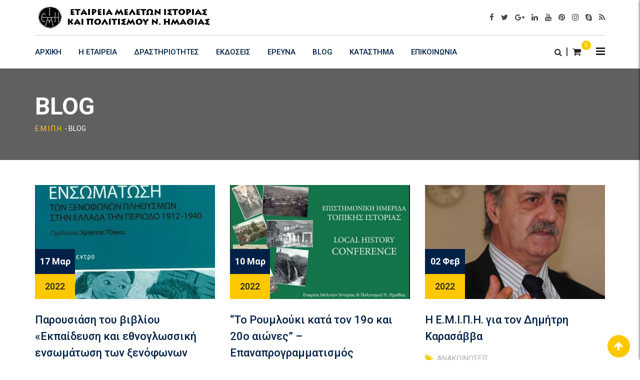

--- FILE ---
content_type: text/html; charset=UTF-8
request_url: https://emipi.gr/?page_id=884&paged=4
body_size: 33518
content:
<!doctype html>
<html  prefix="og: http://ogp.me/ns#">
<head>
	<meta charset="UTF-8">
	<meta name="viewport" content="width=device-width, initial-scale=1.0">
	<link rel="profile" href="https://gmpg.org/xfn/11" />
					<script>document.documentElement.className = document.documentElement.className + ' yes-js js_active js'</script>
			<title>BLOG &#8211; Σελίδα 4 &#8211; Ε.Μ.Ι.Π.Η.</title>
<noscript><style>#preloader{display:none;}</style></noscript><link rel='dns-prefetch' href='//fonts.googleapis.com' />
<link rel='dns-prefetch' href='//s.w.org' />
<link rel='preconnect' href='https://fonts.gstatic.com' crossorigin />
<link rel="alternate" type="application/rss+xml" title="Ροή RSS &raquo; Ε.Μ.Ι.Π.Η." href="https://emipi.gr" />
<link rel="alternate" type="application/rss+xml" title="Ροή Σχολίων &raquo; Ε.Μ.Ι.Π.Η." href="https://emipi.gr/?feed=comments-rss2" />
		<script type="text/javascript">
			window._wpemojiSettings = {"baseUrl":"https:\/\/s.w.org\/images\/core\/emoji\/13.0.0\/72x72\/","ext":".png","svgUrl":"https:\/\/s.w.org\/images\/core\/emoji\/13.0.0\/svg\/","svgExt":".svg","source":{"concatemoji":"https:\/\/emipi.gr\/wp-includes\/js\/wp-emoji-release.min.js?ver=5.5.17"}};
			!function(e,a,t){var n,r,o,i=a.createElement("canvas"),p=i.getContext&&i.getContext("2d");function s(e,t){var a=String.fromCharCode;p.clearRect(0,0,i.width,i.height),p.fillText(a.apply(this,e),0,0);e=i.toDataURL();return p.clearRect(0,0,i.width,i.height),p.fillText(a.apply(this,t),0,0),e===i.toDataURL()}function c(e){var t=a.createElement("script");t.src=e,t.defer=t.type="text/javascript",a.getElementsByTagName("head")[0].appendChild(t)}for(o=Array("flag","emoji"),t.supports={everything:!0,everythingExceptFlag:!0},r=0;r<o.length;r++)t.supports[o[r]]=function(e){if(!p||!p.fillText)return!1;switch(p.textBaseline="top",p.font="600 32px Arial",e){case"flag":return s([127987,65039,8205,9895,65039],[127987,65039,8203,9895,65039])?!1:!s([55356,56826,55356,56819],[55356,56826,8203,55356,56819])&&!s([55356,57332,56128,56423,56128,56418,56128,56421,56128,56430,56128,56423,56128,56447],[55356,57332,8203,56128,56423,8203,56128,56418,8203,56128,56421,8203,56128,56430,8203,56128,56423,8203,56128,56447]);case"emoji":return!s([55357,56424,8205,55356,57212],[55357,56424,8203,55356,57212])}return!1}(o[r]),t.supports.everything=t.supports.everything&&t.supports[o[r]],"flag"!==o[r]&&(t.supports.everythingExceptFlag=t.supports.everythingExceptFlag&&t.supports[o[r]]);t.supports.everythingExceptFlag=t.supports.everythingExceptFlag&&!t.supports.flag,t.DOMReady=!1,t.readyCallback=function(){t.DOMReady=!0},t.supports.everything||(n=function(){t.readyCallback()},a.addEventListener?(a.addEventListener("DOMContentLoaded",n,!1),e.addEventListener("load",n,!1)):(e.attachEvent("onload",n),a.attachEvent("onreadystatechange",function(){"complete"===a.readyState&&t.readyCallback()})),(n=t.source||{}).concatemoji?c(n.concatemoji):n.wpemoji&&n.twemoji&&(c(n.twemoji),c(n.wpemoji)))}(window,document,window._wpemojiSettings);
		</script>
		<style type="text/css">
img.wp-smiley,
img.emoji {
	display: inline !important;
	border: none !important;
	box-shadow: none !important;
	height: 1em !important;
	width: 1em !important;
	margin: 0 .07em !important;
	vertical-align: -0.1em !important;
	background: none !important;
	padding: 0 !important;
}
</style>
	<link rel='stylesheet' id='wp-block-library-css'  href='https://emipi.gr/wp-includes/css/dist/block-library/style.min.css?ver=5.5.17' type='text/css' media='all' />
<link rel='stylesheet' id='wp-block-library-theme-css'  href='https://emipi.gr/wp-includes/css/dist/block-library/theme.min.css?ver=5.5.17' type='text/css' media='all' />
<link rel='stylesheet' id='wc-block-vendors-style-css'  href='https://emipi.gr/wp-content/plugins/woocommerce/packages/woocommerce-blocks/build/vendors-style.css?ver=3.1.0' type='text/css' media='all' />
<link rel='stylesheet' id='wc-block-style-css'  href='https://emipi.gr/wp-content/plugins/woocommerce/packages/woocommerce-blocks/build/style.css?ver=3.1.0' type='text/css' media='all' />
<link rel='stylesheet' id='contact-form-7-css'  href='https://emipi.gr/wp-content/plugins/contact-form-7/includes/css/styles.css?ver=5.2.2' type='text/css' media='all' />
<link rel='stylesheet' id='theme-my-login-css'  href='https://emipi.gr/wp-content/plugins/theme-my-login/assets/styles/theme-my-login.min.css?ver=7.1.1' type='text/css' media='all' />
<link rel='stylesheet' id='woocommerce-layout-css'  href='https://emipi.gr/wp-content/plugins/woocommerce/assets/css/woocommerce-layout.css?ver=4.5.5' type='text/css' media='all' />
<link rel='stylesheet' id='woocommerce-smallscreen-css'  href='https://emipi.gr/wp-content/plugins/woocommerce/assets/css/woocommerce-smallscreen.css?ver=4.5.5' type='text/css' media='only screen and (max-width: 767px)' />
<link rel='stylesheet' id='woocommerce-general-css'  href='https://emipi.gr/wp-content/plugins/woocommerce/assets/css/woocommerce.css?ver=4.5.5' type='text/css' media='all' />
<style id='woocommerce-inline-inline-css' type='text/css'>
.woocommerce form .form-row .required { visibility: visible; }
</style>
<link rel='stylesheet' id='yith-quick-view-css'  href='https://emipi.gr/wp-content/plugins/yith-woocommerce-quick-view/assets/css/yith-quick-view.css?ver=1.4.4' type='text/css' media='all' />
<style id='yith-quick-view-inline-css' type='text/css'>

				#yith-quick-view-modal .yith-wcqv-main{background:#ffffff;}
				#yith-quick-view-close{color:#cdcdcd;}
				#yith-quick-view-close:hover{color:#ff0000;}
</style>
<link rel='stylesheet' id='woocommerce_prettyPhoto_css-css'  href='//emipi.gr/wp-content/plugins/woocommerce/assets/css/prettyPhoto.css?ver=5.5.17' type='text/css' media='all' />
<link rel='stylesheet' id='jquery-selectBox-css'  href='https://emipi.gr/wp-content/plugins/yith-woocommerce-wishlist/assets/css/jquery.selectBox.css?ver=1.2.0' type='text/css' media='all' />
<!--[if lt IE 9]>
<link rel='stylesheet' id='vc_lte_ie9-css'  href='https://emipi.gr/wp-content/plugins/js_composer/assets/css/vc_lte_ie9.min.css?ver=6.0.5' type='text/css' media='screen' />
<![endif]-->
<link rel='stylesheet' id='eikra-gfonts-css'  href='//fonts.googleapis.com/css?family=Roboto%3A400%2C400i%2C500%2C500i%2C700%2C700i%26subset%3Dlatin%2Clatin-ext&#038;ver=4.0.0' type='text/css' media='all' />
<link rel='stylesheet' id='bootstrap-css'  href='https://emipi.gr/wp-content/themes/eikra/assets/css/bootstrap.min.css?ver=4.0.0' type='text/css' media='all' />
<link rel='stylesheet' id='font-awesome-css'  href='https://emipi.gr/wp-content/themes/eikra/assets/css/font-awesome.min.css?ver=4.0.0' type='text/css' media='all' />
<style id='font-awesome-inline-css' type='text/css'>
[data-font="FontAwesome"]:before {font-family: 'FontAwesome' !important;content: attr(data-icon) !important;speak: none !important;font-weight: normal !important;font-variant: normal !important;text-transform: none !important;line-height: 1 !important;font-style: normal !important;-webkit-font-smoothing: antialiased !important;-moz-osx-font-smoothing: grayscale !important;}
</style>
<link rel='stylesheet' id='eikra-meanmenu-css'  href='https://emipi.gr/wp-content/themes/eikra/assets/css/meanmenu.css?ver=4.0.0' type='text/css' media='all' />
<link rel='stylesheet' id='eikra-default-css'  href='https://emipi.gr/wp-content/themes/eikra/assets/css/default.css?ver=4.0.0' type='text/css' media='all' />
<link rel='stylesheet' id='eikra-style-css'  href='https://emipi.gr/wp-content/themes/eikra/assets/css/style.css?ver=4.0.0' type='text/css' media='all' />
<style id='eikra-style-inline-css' type='text/css'>
	.entry-banner {
					background-color: #606060;
			}
	.content-area {
		padding-top: 50px;
		padding-bottom: 50px;
	}
	
</style>
<link rel='stylesheet' id='eikra-vc-css'  href='https://emipi.gr/wp-content/themes/eikra/assets/css/vc.css?ver=4.0.0' type='text/css' media='all' />
<link rel='stylesheet' id='addtoany-css'  href='https://emipi.gr/wp-content/plugins/add-to-any/addtoany.min.css?ver=1.15' type='text/css' media='all' />
<link rel="preload" as="style" href="https://fonts.googleapis.com/css?family=Roboto:500,400&#038;display=swap&#038;ver=1739540722" /><link rel="stylesheet" href="https://fonts.googleapis.com/css?family=Roboto:500,400&#038;display=swap&#038;ver=1739540722" media="print" onload="this.media='all'"><noscript><link rel="stylesheet" href="https://fonts.googleapis.com/css?family=Roboto:500,400&#038;display=swap&#038;ver=1739540722" /></noscript><link rel='stylesheet' id='eikra-learnpress-css'  href='https://emipi.gr/wp-content/themes/eikra/assets/css/learnpress.css?ver=4.0.0' type='text/css' media='all' />
<style id='eikra-learnpress-inline-css' type='text/css'>
@media all and (max-width: 767px) {	html #wpadminbar {position: fixed;} }
</style>
<style id='eikra-dynamic-inline-css' type='text/css'>
 body, gtnbg_root, p { font-family: Roboto, sans-serif;; font-size: 15px; line-height: 26px; font-weight : 400; font-style: normal; } h1 { font-family: Roboto; font-size: 40px; line-height: 44px; font-weight : 500; font-style: normal; } h2 { font-family: Roboto, sans-serif;; font-size: 28px; line-height: 31px; font-weight : 500; font-style: normal; } h3 { font-family: Roboto, sans-serif;; font-size: 20px; line-height: 26px; font-weight : 500; font-style: normal; } h4 { font-family: Roboto, sans-serif;; font-size: 16px; line-height: 18px; font-weight : 500; font-style: normal; } h5 { font-family: Roboto, sans-serif;; font-size: 14px; line-height: 16px; font-weight : 500; font-style: normal; } h6 { font-family: Roboto, sans-serif;; font-size: 12px; line-height: 14px; font-weight : 500; font-style: normal; } a,a:link,a:visited { color: #002147; } a:hover, a:focus, a:active { color: #fdc800; } .wp-block-quote::before { background-color: #002147; } .wp-block-pullquote {   border-color: #002147; } .primary-color { color: #002147; } .secondery-color { color: #fdc800; } .primary-bgcolor { background-color: #002147; } .secondery-bgcolor { background-color: #fdc800; } #tophead {   background-color: #002147; } #tophead, #tophead a, #tophead .tophead-social li a, #tophead .tophead-social li a:hover {   color: #d0d6dd; } #tophead .tophead-contact .fa, #tophead .tophead-address .fa { color: #fdc800; } .trheader #tophead, .trheader #tophead a, .trheader #tophead .tophead-social li a, .trheader #tophead .tophead-social li a:hover { color: #d0d6dd; } .topbar-style-4 #tophead a.topbar-btn { background-color: #fdc800; border-color: #fdc800; color: #002147; } .topbar-style-5 #tophead .widget ul li i { color: #fdc800; } .site-header .main-navigation ul li a { font-family: Roboto, sans-serif; font-size : 15px; font-weight : 500; line-height : 24px; color: #002147; text-transform : uppercase; font-style: normal; } .site-header .main-navigation ul.menu > li > a:hover, .site-header .main-navigation ul.menu > li.current-menu-item > a, .site-header .main-navigation ul.menu > li.current > a { color: #fdc800; } .site-header .main-navigation ul li a.active { color: #fdc800 !important; } .trheader #masthead .main-navigation ul.menu > li > a, .trheader #masthead .main-navigation ul.menu > li > a:hover, .trheader #masthead .main-navigation ul.menu > li.current-menu-item > a, .trheader #masthead .main-navigation ul.menu > li.current > a, .trheader #masthead .search-box .search-button i, .trheader #masthead .header-icon-seperator, .trheader #masthead .header-icon-area .cart-icon-area > a, .trheader #masthead .additional-menu-area a.side-menu-trigger { color: #ffffff; } .site-header .main-navigation ul li ul li { background-color: #002147; } .site-header .main-navigation ul li ul li:hover { background-color: #1A3B61; } .site-header .main-navigation ul li ul li a { font-family: Roboto, sans-serif; font-size : 14px; font-weight : 400; line-height : 21px; color: #ffffff; text-transform : uppercase; font-style: normal; } .site-header .main-navigation ul li ul li:hover > a { color: #FDC800; } #sticky-header-wrapper .site-header { border-color: #002147} .site-header .main-navigation ul li.mega-menu > ul.sub-menu { background-color: #002147} .site-header .main-navigation ul li.mega-menu ul.sub-menu li a { color: #ffffff} .site-header .main-navigation ul li.mega-menu ul.sub-menu li a:hover { background-color: #1A3B61; color: #FDC800; } .mean-container a.meanmenu-reveal, .mean-container .mean-nav ul li a.mean-expand { color: #fdc800; } .mean-container a.meanmenu-reveal span { background-color: #fdc800; } .mean-container .mean-bar { border-color: #fdc800; } .mean-container .mean-nav ul li a { font-family: Roboto, sans-serif; font-size : 14px; font-weight : 400; line-height : 21px; color: #002147; text-transform : uppercase; font-style: normal; } .mean-container .mean-nav ul li a:hover, .mean-container .mean-nav > ul > li.current-menu-item > a { color: #fdc800; } body .mean-container .mean-nav ul li.mean-append-area .rtin-append-inner a.header-menu-btn { background-color: #fdc800; border-color: #fdc800; color: #002147; } .header-icon-area .cart-icon-area .cart-icon-num { background-color: #fdc800; } .site-header .search-box .search-text { border-color: #fdc800; } .header-style-3 .header-social li a:hover, .header-style-3.trheader .header-social li a:hover { color: #fdc800; } .header-style-3.trheader .header-contact li a, .header-style-3.trheader .header-social li a { color: #ffffff; } .header-style-4 .header-social li a:hover { color: #fdc800; } .header-style-4.trheader .header-contact li a, .header-style-4.trheader .header-social li a { color: #ffffff; } .header-style-5 .header-menu-btn { background-color: #002147; } .trheader.header-style-5 .header-menu-btn { color: #ffffff; } .header-style-6 .site-header, .header-style-6 #sticky-header-wrapper .site-header { background-color: #002147; } .header-style-6 .site-header a.header-menu-btn { background-color: #fdc800; border-color: #fdc800; color: #002147; } .header-style-6 .site-header .main-navigation ul.menu > li > a { color: #ffffff; } .header-style-7 .header-social a:hover {   color: #002147; } .header-style-7 a.header-menu-btn { background-color: #fdc800; } .header-style-7.trheader .header-social li a:hover {   color: #fdc800; } .entry-banner .entry-banner-content h1 { color: #ffffff; } .breadcrumb-area .entry-breadcrumb span a, .breadcrumb-area .entry-breadcrumb span a span { color: #fdc800; } .breadcrumb-area .entry-breadcrumb span a:hover, .breadcrumb-area .entry-breadcrumb span a:hover span { color: #ffffff; } .breadcrumb-area .entry-breadcrumb { color: #ffffff; } .breadcrumb-area .entry-breadcrumb > span { color: #ffffff; } #preloader { background-color: #002147; } .scrollToTop { background-color: #fdc800; } .footer-top-area { background-color: #002147; } .footer-top-area .widget > h3 { color: #ffffff; } .footer-top-area .widget { color: #f5f5f5; } .footer-top-area a:link, .footer-top-area a:visited, .footer-top-area widget_nav_menu ul.menu li:before { color: #f5f5f5; } .footer-top-area .widget a:hover, .footer-top-area .widget a:active { color: #fdc800; } .footer-top-area .search-form input.search-submit { color: #002147; } .footer-top-area .widget_nav_menu ul.menu li:before { color: #fdc800; } .footer-bottom-area { background-color: #001a39; color: #909da4; } .search-form input.search-submit { background-color: #002147; border-color: #002147; } .search-form input.search-submit a:hover { color: #002147; } .widget ul li a:hover { color: #fdc800; } .sidebar-widget-area .widget > h3 { color: #002147; } .sidebar-widget-area .widget > h3:after { background-color: #fdc800; } .sidebar-widget-area .widget_tag_cloud a { color: #002147; } .sidebar-widget-area .widget_tag_cloud a:hover { background-color: #002147; } .widget.widget_rdtheme_about ul li a:hover { background-color: #fdc800; border-color: #fdc800; color: #002147; } .widget.widget_rdtheme_info ul li i { color: #fdc800; } .pagination-area ul li a, .learn-press-pagination ul li a { background-color: #002147 !important; } .pagination-area ul li.active a, .pagination-area ul li a:hover, .pagination-area ul li span.current, .pagination-area ul li .current, .learn-press-pagination ul li.active a, .learn-press-pagination ul li a:hover, .learn-press-pagination ul li span.current, .learn-press-pagination ul li .current { background-color: #fdc800 !important; } .error-page-area {   background-color: #FDC800; } .error-page-area .error-page h3 { color: #000000; } .error-page-area .error-page p { color: #634e00; } body .rdtheme-button-1, body .rdtheme-button-1:link { color: #002147; } body .rdtheme-button-1:hover { background-color: #002147; } body a.rdtheme-button-2, body .rdtheme-button-2 { background-color: #002147; } body a.rdtheme-button-2:hover, body .rdtheme-button-2:hover { color: #002147; background-color: #fdc800; } body a.rdtheme-button-3, body .rdtheme-button-3 { background-color: #002147; } body a.rdtheme-button-3:hover, body .rdtheme-button-4:hover { color: #002147; background-color: #fdc800; } .comments-area h3.comment-title { color: #002147; } .comments-area h3.comment-title:after { background-color: #fdc800; } .comments-area .main-comments .comment-meta .comment-author-name, .comments-area .main-comments .comment-meta .comment-author-name a { color: #002147; } .comments-area .main-comments .reply-area a { background-color: #002147; } .comments-area .main-comments .reply-area a:hover { background-color: #fdc800; } #respond .comment-reply-title { color: #002147; } #respond .comment-reply-title:after { background-color: #fdc800; } #respond form .btn-send { background-color: #002147; } #respond form .btn-send:hover { background-color: #fdc800; } .entry-header h2.entry-title a, .entry-header .entry-meta ul li a:hover, .entry-footer .tags a:hover, .event-single .event-meta li, .event-single ul li span i, .event-single .event-info h3, .event-single .event-social h3 { color: #002147; } button, input[type="button"], input[type="reset"], input[type="submit"], .entry-header .entry-thumbnail-area .post-date li:nth-child(odd), .event-single .event-thumbnail-area #event-countdown .event-countdown-each:nth-child(odd), .event-single .event-social ul li a, .instructor-single .rtin-content ul.rtin-social li a:hover { background-color: #002147; } .entry-header h2.entry-title a:hover, .entry-header h2.entry-title a:hover, .entry-header .entry-meta ul li i, .event-single .event-meta li i { color: #fdc800; } .bar1::after, .bar2::after, .hvr-bounce-to-right:before, .hvr-bounce-to-bottom:before, .entry-header .entry-thumbnail-area .post-date li:nth-child(even), .event-single .event-thumbnail-area #event-countdown .event-countdown-each:nth-child(even), .event-single .event-social ul li a:hover { background-color: #fdc800; } .ls-bar-timer { background-color: #fdc800; border-bottom-color: #fdc800; } .instructor-single .rtin-content ul.rtin-social li a:hover { border-color: #002147; } .list-style-1 li { color: #002147; } .list-style-1 li::before { color: #fdc800; } .woocommerce .widget_price_filter .ui-slider .ui-slider-range, .woocommerce .widget_price_filter .ui-slider .ui-slider-handle, .rt-woo-nav .owl-custom-nav-title::after, .rt-woo-nav .owl-custom-nav .owl-prev:hover, .rt-woo-nav .owl-custom-nav .owl-next:hover, .woocommerce ul.products li.product .onsale, .woocommerce span.onsale, .woocommerce a.added_to_cart, .woocommerce div.product form.cart .button, .woocommerce #respond input#submit, .woocommerce a.button, .woocommerce button.button, .woocommerce input.button, p.demo_store, .woocommerce #respond input#submit.disabled:hover, .woocommerce #respond input#submit:disabled:hover, .woocommerce #respond input#submit[disabled]:disabled:hover, .woocommerce a.button.disabled:hover, .woocommerce a.button:disabled:hover, .woocommerce a.button[disabled]:disabled:hover, .woocommerce button.button.disabled:hover, .woocommerce button.button:disabled:hover, .woocommerce button.button[disabled]:disabled:hover, .woocommerce input.button.disabled:hover, .woocommerce input.button:disabled:hover, .woocommerce input.button[disabled]:disabled:hover, .woocommerce #respond input#submit.alt, .woocommerce a.button.alt, .woocommerce button.button.alt, .woocommerce input.button.alt { background-color: #002147; } .product-grid-view .view-mode ul li.grid-view-nav a, .product-list-view .view-mode ul li.list-view-nav a, .woocommerce ul.products li.product h3 a:hover, .woocommerce ul.products li.product .price, .woocommerce div.product p.price, .woocommerce div.product span.price, .woocommerce div.product .product-meta a:hover, .woocommerce div.product .woocommerce-tabs ul.tabs li.active a, .woocommerce a.woocommerce-review-link:hover, .woocommerce-message::before, .woocommerce-info::before { color: #002147; } .woocommerce-message, .woocommerce-info { border-color: #002147; } .woocommerce .product-thumb-area .overlay { background-color: rgba(0, 33, 71, 0.8); } .woocommerce .product-thumb-area .product-info ul li a { border-color: #fdc800; } .woocommerce .product-thumb-area .product-info ul li a:hover { color: #002147; background-color: #fdc800; } .contact-us-form .wpcf7-submit:hover { background-color: #fdc800; } .contact-form-2 h3, .contact-form-2 input[type="submit"]:hover { background-color: #fdc800; } .rt-vc-pagination .pagination-area ul li a, .rt-vc-pagination .pagination-area ul li span {   background-color: #002147; } .rt-vc-pagination .pagination-area ul li.active a, .rt-vc-pagination .pagination-area ul li a:hover, .rt-vc-pagination .pagination-area ul li .current {   background-color: #fdc800; } body .entry-content .rdtheme-button-5, body .rdtheme-button-5 {   border-color: #fdc800; } body .entry-content .rdtheme-button-5:hover, body .rdtheme-button-5:hover{   background-color: #fdc800;   color: #002147; } body .entry-content .rdtheme-button-6, body .rdtheme-button-6 { background-color: #002147; } body .entry-content .rdtheme-button-6:hover, body .rdtheme-button-6:hover {   background-color: #fdc800;   color: #002147; } body .rdtheme-button-7, body a.rdtheme-button-7 {   background-color: #002147; } body .rdtheme-button-7:hover, body a.rdtheme-button-7:hover {   color: #002147;   background-color: #fdc800; } .entry-content .isotop-btn a:hover, .entry-content .isotop-btn .current {   border-color: #002147 !important;   background-color: #002147 !important; } .rt-owl-nav-1 .section-title .owl-custom-nav-title {   color: #002147; } .rt-owl-nav-1 .section-title .owl-custom-nav .owl-prev, .rt-owl-nav-1 .section-title .owl-custom-nav .owl-next {   background-color: #fdc800; } .rt-owl-nav-1 .section-title .owl-custom-nav .owl-prev:hover, .rt-owl-nav-1 .section-title .owl-custom-nav .owl-next:hover {   background-color: #002147; } .rt-vc-title-left {   color: #002147; } .rt-vc-title h2 {   color: #002147; } .rt-info-box .media-heading, .rt-info-box .media-heading a, .rt-info-box.layout2 i, .rt-info-box.layout3 i, .rt-info-box.layout4:hover .rtin-icon i { color: #002147; } .rt-info-box .media-heading a:hover, .rt-info-box.layout2:hover i, .rt-info-box.layout5 .rtin-icon i, .rt-info-box.layout5:hover .media-heading, .rt-info-box.layout6:hover .media-heading a { color: #fdc800; } .rt-info-box.layout4::before, .rt-info-box.layout4:hover { background-color: #002147; } .rt-info-box.layout5 { background-color: rgba( 0, 33, 71, 0.8 ); } .rt-info-box.layout3:hover i, .rt-info-box.layout4 .rtin-icon i {   background-color: #fdc800; } .rt-vc-infobox-6 .rtin-item .rtin-left .rtin-icon i {   color: #fdc800; } .rt-vc-imagetext-2 .rtin-img:before {   background-color: rgba(0, 33, 71, 0.6); } .rt-vc-imagetext-2 .rtin-img a {   border-color: #fdc800; } .rt-vc-imagetext-2 .rtin-title a:hover {   color: #002147; } .rt-vc-text-title .rtin-title { color: #002147; } .rt-vc-text-title.style2 .rtin-title::after { background-color: #fdc800; } .rt-vc-text-title.style3 .rtin-btn a {   background-color: #fdc800; } .rt-vc-text-title.style4 .rtin-btn a {   border-color: #fdc800; } .rt-vc-text-title.style4 .rtin-btn a:hover {   background-color: #fdc800; } .rt-vc-text-button .rtin-btn a {   background-color: #fdc800; } .rt-vc-cta .rtin-right {   background-color: #002147; } .rt-vc-cta .rtin-right .rtin-btn {   background-color: #fdc800;   border-color: #fdc800;   color: #002147; } .rt-vc-cta.style2 .rtin-right {   background-color: #fdc800; } .rt-vc-cta.style2 .rtin-right .rtin-btn {   background-color: #002147;   border-color: #002147; } .rt-vc-cta.style2 .rtin-right .rtin-btn:hover {   color: #002147; } .rt-vc-posts .rtin-item .media-list .rtin-content-area h3 a {   color: #002147; } .rt-vc-posts .rtin-item .media-list .rtin-content-area h3 a:hover {   color: #fdc800; } .rt-vc-posts .rtin-item .media-list .rtin-content-area .rtin-date {   color: #fdc800; } .rt-vc-posts-2 {   background-color: #002147; } .rt-vc-posts-2 .rtin-item .rtin-date {   color: #fdc800; } .rt-vc-posts-2 .rtin-btn:hover {   color: #fdc800; } .rt-vc-posts-2 .rtin-btn i {   color: #fdc800; } .rt-vc-posts-2 .rtin-item .rtin-title a:hover {   color: #fdc800; } .rt-vc-research-1 .rtin-item .rtin-title::after, .rt-vc-research-2 .rtin-item .rtin-title::after, .rt-vc-research-3 .rtin-item .rtin-holder .rtin-title a:hover {   background-color: #fdc800; } .rt-vc-research-1 .rtin-item .rtin-title a, .rt-vc-research-2 .rtin-item .rtin-title a, .rt-vc-research-3 .rtin-item .rtin-holder .rtin-title a:hover, .rt-vc-research-3 .rtin-item .rtin-holder .rtin-title a:hover i {   color: #002147; } .rt-vc-research-1 .rtin-item .rtin-title a:hover, .rt-vc-research-2 .rtin-item .rtin-title a:hover, .rt-vc-research-3 .rtin-item .rtin-holder .rtin-title a i {   color: #fdc800; } .rt-vc-research-3 .rtin-item .rtin-holder .rtin-title a {   background-color: #002147; } .rt-vc-event .rtin-item .rtin-calender-holder .rtin-calender {   background-color:#fdc800; } .rt-vc-event .rtin-item .rtin-calender-holder .rtin-calender:before, .rt-vc-event .rtin-item .rtin-calender-holder .rtin-calender:after, .rt-vc-event .rtin-item .rtin-calender-holder .rtin-calender h3, .rt-vc-event .rtin-item .rtin-calender-holder .rtin-calender h3 p, .rt-vc-event .rtin-item .rtin-calender-holder .rtin-calender h3 span, .rt-vc-event .rtin-item .rtin-right h3 a, .rt-vc-event .rtin-item .rtin-right ul li, .rt-vc-event .rtin-btn a:hover {   color: #002147; } .rt-vc-event .rtin-item .rtin-right h3 a:hover {   color: #fdc800; } .rt-vc-event-box .rtin-item .rtin-meta i {   color: #fdc800; } .rt-vc-event-box .rtin-item .rtin-btn a {   background-color: #fdc800;   border-color: #fdc800; } .rt-vc-counter .rtin-left .rtin-counter {   border-bottom-color: #fdc800; } .rt-vc-counter .rtin-right .rtin-title {   color: #002147; } .rt-vc-testimonial .rt-item .rt-item-content-holder .rt-item-title {   color: #002147; } .rt-vc-testimonial .owl-theme .owl-dots .owl-dot.active span {   background-color: #002147; } .rt-vc-testimonial-2 .rtin-item .rtin-item-designation {   color:#fdc800; } .rt-vc-testimonial-2 .owl-theme .owl-dots .owl-dot:hover span, .rt-vc-testimonial-2 .owl-theme .owl-dots .owl-dot.active span {   background-color: #fdc800;   border-color: #fdc800; } .rt-vc-testimonial-3 .rtin-item .rtin-content-area .rtin-title {   color: #002147; } .rt-countdown .rt-date .rt-countdown-section-2 {   border-color: #fdc800; } .rt-event-countdown .rt-content h2, .rt-event-countdown .rt-content h3, .rt-event-countdown .rt-date .rt-countdown-section .rt-countdown-text .rtin-count, .rt-event-countdown .rt-date .rt-countdown-section .rt-countdown-text .rtin-text { color: #002147; } .rt-event-countdown .rt-date .rt-countdown-section .countdown-colon, .rt-event-countdown.rt-dark .rt-date .rt-countdown-section .rt-countdown-text .rtin-count { color: #fdc800; } .rt-price-table-box1 span {   color: #002147; } .rt-price-table-box1 .rtin-price {   background-color: #002147; } .rt-price-table-box1 .rtin-btn {   background-color: #fdc800;   border-color: #fdc800;   color: #002147; } .rt-price-table-box1:hover {   background-color: #002147; } .rt-price-table-box1:hover .rtin-price {   background-color: #fdc800; } .rt-pricing-box2 .rtin-title, .rt-pricing-box2 ul li {   color: #002147; } .rt-pricing-box2 .rtin-price {   color: #fdc800; } .rt-price-table-box3 .rtin-title, .rt-price-table-box3 .rtin-price {   color: #002147; } .rt-price-table-box3 .rtin-btn {   background-color: #fdc800; } .rt-price-table-box3.rtin-featured, .rt-price-table-box3:hover {   background-color: #002147; } .rt-gallery-1 .rt-gallery-wrapper .rt-gallery-box:before {   background-color: rgba( 253, 200, 0, 0.8 ); } .rt-gallery-1 .rt-gallery-wrapper .rt-gallery-box .rt-gallery-content a {   background-color: #002147; } .rt-vc-video .rtin-item .rtin-btn {   color: #fdc800; } .rt-vc-video .rtin-item .rtin-btn:hover {   border-color: #fdc800; } .rt-vc-video.rt-light .rtin-item .rtin-title {   color: #002147; } .rt-vc-video.rt-light .rtin-item .rtin-btn {   color: #002147;   border-color: #fdc800; } .rt-vc-contact-1 ul.rtin-item > li > i {   color: #002147; } .rt-vc-contact-1 ul.rtin-item > li .contact-social li a {   color: #002147;   border-color: #002147; } .rt-vc-contact-1 ul.rtin-item > li .contact-social li a:hover {   background-color: #002147; } .rt-vc-contact-2 ul.rtin-item > li {   color: #002147; } .rt-vc-contact-2 ul.rtin-item > li > i {   color: #fdc800; } .rt-vc-contact-2 ul.rtin-item > li.rtin-social-wrap .rtin-social li a {   background-color: #fdc800; } .rt-vc-contact-2 ul.rtin-item > li.rtin-social-wrap .rtin-social li a:hover {   background-color: #002147; } .rt-vc-instructor-1 .rtin-item .rtin-content .rtin-title a {   color: #002147; } .rt-vc-instructor-1 .rtin-item .rtin-content .rtin-title a:hover {   color: #fdc800; } .rt-vc-instructor-1 .rtin-item .rtin-content .rtin-social li a {   background-color: #fdc800; } .rt-vc-instructor-1 .rtin-item .rtin-content .rtin-social li a:hover {   background-color: #002147; } .rt-vc-instructor-2 .rtin-item .rtin-content .rtin-title a, .rt-vc-instructor-2 .rtin-item .rtin-content .rtin-social li a {   color: #fdc800; } .rt-vc-instructor-2 .rtin-item .rtin-content .rtin-social li a:hover {   border-color: #fdc800;   background-color: #fdc800; } .rt-vc-instructor-2 .rtin-item:before {   background: linear-gradient(to bottom, rgba(125, 185, 232, 0) 55%, #002147); } .rt-vc-instructor-2 .rtin-item:hover:after {   background-color: rgba( 0, 33, 71 , 0.7 ); } .rt-vc-instructor-3 .rtin-item .rtin-meta span {   color: #fdc800; } .rt-vc-instructor-3 .rtin-btn a {   color: #002147;   border-color: #002147; } .rt-vc-instructor-3 .rtin-btn a:hover {   background-color: #002147; } .rt-vc-instructor-4 .rtin-item .rtin-content:after {   background-color: #fdc800; } .rt-vc-instructor-5 .rtin-item {   background-color: #fdc800; } .rt-vc-instructor-5 .rtin-item .rtin-content .rtin-social li a:hover {   background-color: #002147; } .rt-vc-course-search .form-group .input-group .input-group-addon.rtin-submit-btn-wrap .rtin-submit-btn {   background-color: #fdc800; } .rt-vc-course-slider.style-4.rt-owl-nav-1 .section-title .owl-custom-nav .owl-prev:hover, .rt-vc-course-slider.style-4.rt-owl-nav-1 .section-title .owl-custom-nav .owl-next:hover {   background-color: #fdc800; } .rt-vc-course-featured .rtin-sec-title {   color: #002147; } .rt-vc-course-featured .rt-course-box .rtin-thumbnail::before {   background-color: rgba( 253, 200, 0 , 0.8 ); } .rt-vc-course-featured .rt-course-box .rtin-thumbnail a {   background-color: #002147;   border-color: #002147; } .rt-vc-course-isotope.style-2 .isotop-btn a {   border-color: #002147; } .rt-vc-course-isotope.style-2 .rtin-btn a {   color: #002147;   border-color: #002147; } .rt-vc-course-isotope.style-2 .rtin-btn a:hover {   background-color: #002147; } .wpb_gallery .wpb_flexslider .flex-direction-nav a {   background-color: #fdc800; } .wpb-js-composer .vc_tta.vc_tta-o-no-fill .vc_tta-panels .vc_tta-panel-body {  background-color: #002147 !important; } .wpb-js-composer .vc_tta-style-classic .vc_tta-panel .vc_tta-panel-title > a, .wpb-js-composer .vc_tta-style-classic .vc_tta-panel.vc_active .vc_tta-panel-title > a {  color: #002147 !important; } .wpb-js-composer .vc_tta-style-classic .vc_tta-controls-icon:after, .wpb-js-composer .vc_tta-style-classic .vc_tta-controls-icon:before {  border-color: #002147 !important; } .wpb-js-composer .vc_tta-container .vc_tta-panel span.faq-box-count {   background-color: #fdc800;   color: #002147; }
</style>
<script type='text/javascript' src='https://emipi.gr/wp-includes/js/jquery/jquery.js?ver=1.12.4-wp' id='jquery-core-js'></script>
<script type='text/javascript' src='https://emipi.gr/wp-content/plugins/add-to-any/addtoany.min.js?ver=1.1' id='addtoany-js'></script>
<script type='text/javascript' src='https://emipi.gr/wp-content/plugins/woocommerce/assets/js/jquery-blockui/jquery.blockUI.min.js?ver=2.70' id='jquery-blockui-js'></script>
<script type='text/javascript' id='wc-add-to-cart-js-extra'>
/* <![CDATA[ */
var wc_add_to_cart_params = {"ajax_url":"\/wp-admin\/admin-ajax.php","wc_ajax_url":"\/?wc-ajax=%%endpoint%%","i18n_view_cart":"\u03a0\u03c1\u03bf\u03b2\u03bf\u03bb\u03ae \u03ba\u03b1\u03bb\u03b1\u03b8\u03b9\u03bf\u03cd","cart_url":"https:\/\/emipi.gr\/?page_id=61","is_cart":"","cart_redirect_after_add":"no"};
/* ]]> */
</script>
<script type='text/javascript' src='https://emipi.gr/wp-content/plugins/woocommerce/assets/js/frontend/add-to-cart.min.js?ver=4.5.5' id='wc-add-to-cart-js'></script>
<script type='text/javascript' src='https://emipi.gr/wp-content/plugins/js_composer/assets/js/vendors/woocommerce-add-to-cart.js?ver=6.0.5' id='vc_woocommerce-add-to-cart-js-js'></script>
<link rel="https://api.w.org/" href="https://emipi.gr/index.php?rest_route=/" /><link rel="EditURI" type="application/rsd+xml" title="RSD" href="https://emipi.gr/xmlrpc.php?rsd" />
<link rel="wlwmanifest" type="application/wlwmanifest+xml" href="https://emipi.gr/wp-includes/wlwmanifest.xml" /> 
<meta name="generator" content="WordPress 5.5.17" />
<meta name="generator" content="WooCommerce 4.5.5" />
<meta name="framework" content="Redux 4.1.20" />
<script data-cfasync="false">
window.a2a_config=window.a2a_config||{};a2a_config.callbacks=[];a2a_config.overlays=[];a2a_config.templates={};a2a_localize = {
	Share: "Μοιραστείτε",
	Save: "Αποθήκευση",
	Subscribe: "Εγγραφείτε",
	Email: "Email",
	Bookmark: "Προσθήκη στα Αγαπημένα",
	ShowAll: "Προβολή όλων",
	ShowLess: "Προβολή λιγότερων",
	FindServices: "Αναζήτηση υπηρεσίας(ιών)",
	FindAnyServiceToAddTo: "Άμεση προσθήκη κάθε υπηρεσίας",
	PoweredBy: "Powered by",
	ShareViaEmail: "Μοιραστείτε μέσω e-mail",
	SubscribeViaEmail: "Εγγραφείτε μέσω e-mail",
	BookmarkInYourBrowser: "Προσθήκη στα Αγαπημένα μέσα από τον σελιδοδείκτη σας",
	BookmarkInstructions: "Πατήστε Ctrl+D or \u2318+D για να προσθέσετε τη σελίδα στα Αγαπημένα σας",
	AddToYourFavorites: "Προσθήκη στα Αγαπημένα",
	SendFromWebOrProgram: "Αποστολή από οποιοδήποτε e-mail διεύθυνση ή e-mail πρόγραμμα",
	EmailProgram: "E-mail πρόγραμμα",
	More: "Περισσότερα &#8230;",
	ThanksForSharing: "Ευχαριστώ για την κοινοποίηση!",
	ThanksForFollowing: "Ευχαριστώ που με ακολουθείτε!"
};

(function(d,s,a,b){a=d.createElement(s);b=d.getElementsByTagName(s)[0];a.async=1;a.src="https://static.addtoany.com/menu/page.js";b.parentNode.insertBefore(a,b);})(document,"script");
</script>

<!-- Open Graph Meta Data by WP-Open-Graph plugin-->
<meta property="og:site_name" content="Ε.Μ.Ι.Π.Η." />
<meta property="og:locale" content="el" />
<meta property="og:type" content="blog" />
<meta property="og:image:width" content="200" />
<meta property="og:image:height" content="200" />
<meta property="og:image" content="" />
<meta property="og:title" content="Ε.Μ.Ι.Π.Η." />
<meta property="og:url" content="https://emipi.gr/?page_id=884" />
<meta property="og:description" content="Από το 2008" />
<!-- /Open Graph Meta Data -->
	<noscript><style>.woocommerce-product-gallery{ opacity: 1 !important; }</style></noscript>
	      <meta name="onesignal" content="wordpress-plugin"/>
            <script>

      window.OneSignal = window.OneSignal || [];

      OneSignal.push( function() {
        OneSignal.SERVICE_WORKER_UPDATER_PATH = "OneSignalSDKUpdaterWorker.js.php";
        OneSignal.SERVICE_WORKER_PATH = "OneSignalSDKWorker.js.php";
        OneSignal.SERVICE_WORKER_PARAM = { scope: '/' };

        OneSignal.setDefaultNotificationUrl("https://emipi.gr");
        var oneSignal_options = {};
        window._oneSignalInitOptions = oneSignal_options;

        oneSignal_options['wordpress'] = true;
oneSignal_options['appId'] = '0a2e04dc-f598-4d74-9440-2cf9191e8984';
oneSignal_options['allowLocalhostAsSecureOrigin'] = true;
oneSignal_options['welcomeNotification'] = { };
oneSignal_options['welcomeNotification']['title'] = "";
oneSignal_options['welcomeNotification']['message'] = "";
oneSignal_options['path'] = "https://emipi.gr/wp-content/plugins/onesignal-free-web-push-notifications/sdk_files/";
oneSignal_options['promptOptions'] = { };
oneSignal_options['promptOptions']['actionMessage'] = "Θα λαμβάνετε ενημερώσεις. Μπορείτε να καταργήσετε την εγγραφή σας όποτε θέλετε.";
oneSignal_options['promptOptions']['acceptButtonText'] = "ΣΥΝΕΧΕΙΑ";
oneSignal_options['promptOptions']['cancelButtonText'] = "ΔΕΝ ΔΕΧΟΜΑΙ";
oneSignal_options['notifyButton'] = { };
oneSignal_options['notifyButton']['enable'] = true;
oneSignal_options['notifyButton']['position'] = 'bottom-right';
oneSignal_options['notifyButton']['theme'] = 'default';
oneSignal_options['notifyButton']['size'] = 'large';
oneSignal_options['notifyButton']['showCredit'] = false;
oneSignal_options['notifyButton']['text'] = {};
oneSignal_options['notifyButton']['text']['tip.state.unsubscribed'] = 'Εγγραφείτε στις ενημερώσεις!';
oneSignal_options['notifyButton']['text']['tip.state.subscribed'] = 'Έχετε εγγραφεί στις ενημερώσεις!';
oneSignal_options['notifyButton']['text']['tip.state.blocked'] = 'Έχετε μπλοκάρει τις ενημερώσεις!';
oneSignal_options['notifyButton']['text']['message.action.subscribed'] = 'Ευχαριστούμε για την εγγραφή!';
oneSignal_options['notifyButton']['text']['message.action.resubscribed'] = 'Έχετε εγγραφεί στις ενημερώσεις μας! Ευχαριστούμε!';
oneSignal_options['notifyButton']['text']['message.action.unsubscribed'] = 'Δεν θα λαμβάνεται ενημερώσεις πλέον!';
oneSignal_options['notifyButton']['text']['dialog.main.title'] = 'Διαχειριστείτε τις ενημερώσεις';
oneSignal_options['notifyButton']['text']['dialog.main.button.subscribe'] = 'ΕΓΓΡΑΦΗ';
oneSignal_options['notifyButton']['text']['dialog.main.button.unsubscribe'] = 'ΑΠΕΓΓΡΑΦΗ';
oneSignal_options['notifyButton']['text']['dialog.blocked.title'] = 'Ξεμπλοκάρετε τις ενημερώσεις!';
oneSignal_options['notifyButton']['offset'] = {};
oneSignal_options['notifyButton']['offset']['bottom'] = '50px';
                OneSignal.init(window._oneSignalInitOptions);
                      });

      function documentInitOneSignal() {
        var oneSignal_elements = document.getElementsByClassName("OneSignal-prompt");

        var oneSignalLinkClickHandler = function(event) { OneSignal.push(['registerForPushNotifications']); event.preventDefault(); };        for(var i = 0; i < oneSignal_elements.length; i++)
          oneSignal_elements[i].addEventListener('click', oneSignalLinkClickHandler, false);
      }

      if (document.readyState === 'complete') {
           documentInitOneSignal();
      }
      else {
           window.addEventListener("load", function(event){
               documentInitOneSignal();
          });
      }
    </script>
<meta name="generator" content="Powered by WPBakery Page Builder - drag and drop page builder for WordPress."/>
<link rel="icon" href="https://emipi.gr/wp-content/uploads/2020/10/cropped-logo_png_small-32x32.png" sizes="32x32" />
<link rel="icon" href="https://emipi.gr/wp-content/uploads/2020/10/cropped-logo_png_small-192x192.png" sizes="192x192" />
<link rel="apple-touch-icon" href="https://emipi.gr/wp-content/uploads/2020/10/cropped-logo_png_small-180x180.png" />
<meta name="msapplication-TileImage" content="https://emipi.gr/wp-content/uploads/2020/10/cropped-logo_png_small-270x270.png" />
<noscript><style> .wpb_animate_when_almost_visible { opacity: 1; }</style></noscript></head>
<body class="blog paged wp-embed-responsive paged-4 theme-eikra woocommerce-no-js header-style-3 no-sidebar rt-course-grid-view product-grid-view wpb-js-composer js-comp-ver-6.0.5 vc_responsive">
		<div id="preloader" style="background-image:url(https://emipi.gr/wp-content/uploads/2020/11/logo_png_small2.png);"></div>	<div id="page" class="site">
		<a class="skip-link screen-reader-text" href="#content">Skip to content</a>
		<header id="masthead" class="site-header">
			<div class="container masthead-container">
	<div class="row header-firstrow">
		<div class="col-sm-4 col-xs-12">
			<div class="site-branding">
				<a class="dark-logo" href="https://emipi.gr/"><img src="https://emipi.gr/wp-content/uploads/2020/10/logo_black.png" alt="Ε.Μ.Ι.Π.Η."></a>
				<a class="light-logo" href="https://emipi.gr/"><img src="https://emipi.gr/wp-content/uploads/2020/09/logo.png" alt="Ε.Μ.Ι.Π.Η."></a>
			</div>
		</div>
		<div class="col-sm-8 col-xs-12">
			<div class="header-firstrow-right">
				<div class="header-firstrow-right-contents">
					<ul class="header-contact">
																	</ul>
											<ul class="header-social">
															<li><a target="_blank" href="https://www.facebook.com/emipi2008"><i class="fa fa-facebook"></i></a></li>
															<li><a target="_blank" href="https://www.facebook.com/emipi2008"><i class="fa fa-twitter"></i></a></li>
															<li><a target="_blank" href="https://www.youtube.com/@emipigr"><i class="fa fa-google-plus"></i></a></li>
															<li><a target="_blank" href="https://www.facebook.com/emipi2008"><i class="fa fa-linkedin"></i></a></li>
															<li><a target="_blank" href="https://www.youtube.com/@emipigr"><i class="fa fa-youtube"></i></a></li>
															<li><a target="_blank" href="https://www.facebook.com/emipi2008"><i class="fa fa-pinterest"></i></a></li>
															<li><a target="_blank" href="https://www.facebook.com/emipi2008"><i class="fa fa-instagram"></i></a></li>
															<li><a target="_blank" href="https://www.facebook.com/emipi2008"><i class="fa fa-skype"></i></a></li>
															<li><a target="_blank" href="https://www.facebook.com/emipi2008"><i class="fa fa-rss"></i></a></li>
												
						</ul>						
									</div>
			</div>
		</div>
	</div>
	<hr class="menu-sep" />
	<div class="header-icon-area">
	<div class="additional-menu-area">
	<div class="sidenav">
		<a href="#" class="closebtn">x</a>
		<ul id="menu-featured-links" class="menu"><li id="menu-item-67" class="menu-item menu-item-type-custom menu-item-object-custom menu-item-67"><a href="https://emipi.gr/?page_id=1225">Η ΕΤΑΙΡΕΙΑ</a></li>
<li id="menu-item-68" class="menu-item menu-item-type-custom menu-item-object-custom menu-item-68"><a href="https://emipi.gr/?page_id=2141">ΔΡΑΣΤΗΡΙΟΤΗΤΕΣ</a></li>
<li id="menu-item-69" class="menu-item menu-item-type-custom menu-item-object-custom menu-item-69"><a href="https://emipi.gr/?page_id=2247">ΧΡΟΝΙΚΑ</a></li>
<li id="menu-item-70" class="menu-item menu-item-type-custom menu-item-object-custom menu-item-70"><a href="https://emipi.gr/?page_id=2234">ΜΕΛΕΤΗΜΑΤΑ</a></li>
<li id="menu-item-74" class="menu-item menu-item-type-custom menu-item-object-custom menu-item-74"><a href="https://emipi.gr/?cat=152">ΑΝΑΚΟΙΝΩΣΕΙΣ</a></li>
<li id="menu-item-3021" class="menu-item menu-item-type-custom menu-item-object-custom menu-item-3021"><a href="https://emipi.gr/?cat=169">ΠΟΛΙΤΙΚΕΣ</a></li>
</ul>	</div>
	<a class="side-menu-open side-menu-trigger"><i class="fa fa-bars" aria-hidden="true"></i></a>
</div><div class="cart-icon-area">
	<a href="https://emipi.gr/?page_id=61"><i class="fa fa-shopping-cart"></i><span class="cart-icon-num">0</span></a>
	<div class="cart-icon-products">
		<div class="widget woocommerce widget_shopping_cart"><h2 class="widgettitle">Καλάθι</h2><div class="widget_shopping_cart_content"></div></div>	</div>
</div><div class="header-icon-seperator">|</div><div class="search-box-area">
	<div class="search-box">
		<form role="search" method="get" action="https://emipi.gr/">
			<a href="#" class="search-close">x</a>
			<input type="text" name="s" class="search-text" placeholder="Search Here..." required>
			<a href="#" class="search-button"><i class="fa fa-search" aria-hidden="true"></i></a>
		</form>
	</div>
</div>	<div class="clear"></div>								
</div>	<div id="site-navigation" class="main-navigation">
		<nav class="menu-main_menu_emipi-container"><ul id="menu-main_menu_emipi" class="menu"><li id="menu-item-2037" class="menu-item menu-item-type-custom menu-item-object-custom menu-item-home menu-item-2037"><a href="https://emipi.gr/">ΑΡΧΙΚΗ</a></li>
<li id="menu-item-2099" class="menu-item menu-item-type-custom menu-item-object-custom menu-item-has-children menu-item-2099"><a href="#">Η ΕΤΑΙΡΕΙΑ</a>
<ul class="sub-menu">
	<li id="menu-item-2095" class="menu-item menu-item-type-post_type menu-item-object-page menu-item-2095"><a href="https://emipi.gr/?page_id=1225">ΛΙΓΑ ΛΟΓΙΑ</a></li>
	<li id="menu-item-2103" class="menu-item menu-item-type-post_type menu-item-object-page menu-item-2103"><a href="https://emipi.gr/?page_id=1241">ΚΑΤΑΣΤΑΤΙΚΟ</a></li>
	<li id="menu-item-2112" class="menu-item menu-item-type-post_type menu-item-object-page menu-item-2112"><a href="https://emipi.gr/?page_id=1263">ΙΔΡΥΤΙΚΑ ΜΕΛΗ</a></li>
	<li id="menu-item-2116" class="menu-item menu-item-type-post_type menu-item-object-page menu-item-2116"><a href="https://emipi.gr/?page_id=1252">ΔΙΟΙΚΗΤΙΚΟ ΣΥΜΒΟΥΛΙΟ</a></li>
	<li id="menu-item-2344" class="menu-item menu-item-type-post_type menu-item-object-page menu-item-2344"><a href="https://emipi.gr/?page_id=2337">ΧΟΡΗΓΙΕΣ</a></li>
</ul>
</li>
<li id="menu-item-2042" class="menu-item menu-item-type-custom menu-item-object-custom menu-item-has-children menu-item-2042"><a href="#">ΔΡΑΣΤΗΡΙΟΤΗΤΕΣ</a>
<ul class="sub-menu">
	<li id="menu-item-2146" class="menu-item menu-item-type-post_type menu-item-object-page menu-item-2146"><a href="https://emipi.gr/?page_id=2141">ΛΙΓΑ ΛΟΓΙΑ</a></li>
	<li id="menu-item-2157" class="menu-item menu-item-type-post_type menu-item-object-page menu-item-2157"><a href="https://emipi.gr/?page_id=2147">ΕΒΔΟΜΑΔΑ ΤΟΠΙΚΗΣ ΙΣΤΟΡΙΑΣ &amp; ΠΟΛΙΤΙΣΜΟΥ</a></li>
	<li id="menu-item-2167" class="menu-item menu-item-type-post_type menu-item-object-page menu-item-2167"><a href="https://emipi.gr/?page_id=2158">ΕΠΙΣΤΗΜΟΝΙΚΑ ΣΥΝΕΔΡΙΑ &amp; ΗΜΕΡΙΔΕΣ</a></li>
	<li id="menu-item-2176" class="menu-item menu-item-type-post_type menu-item-object-page menu-item-2176"><a href="https://emipi.gr/?page_id=1635">ΕΚΠΑΙΔΕΥΤΙΚΑ ΠΡΟΓΡΑΜΜΑΤΑ</a></li>
	<li id="menu-item-2201" class="menu-item menu-item-type-post_type menu-item-object-page menu-item-2201"><a href="https://emipi.gr/?page_id=2177">ΣΥΝΑΝΤΗΣΕΙΣ ΕΡΕΥΝΑΣ ΤΟΠΙΚΗΣ ΙΣΤΟΡΙΑΣ</a></li>
	<li id="menu-item-2327" class="menu-item menu-item-type-post_type menu-item-object-page menu-item-2327"><a href="https://emipi.gr/?page_id=2321">ΒΙΒΛΙΟΠΑΡΟΥΣΙΑΣΕΙΣ</a></li>
	<li id="menu-item-2205" class="menu-item menu-item-type-post_type menu-item-object-page menu-item-2205"><a href="https://emipi.gr/?page_id=2200">ΣΥΝΕΡΓΑΣΙΕΣ</a></li>
	<li id="menu-item-2219" class="menu-item menu-item-type-post_type menu-item-object-page menu-item-2219"><a href="https://emipi.gr/?page_id=2206">10 ΧΡΟΝΙΑ Ε.Μ.Ι.Π.Η.</a></li>
</ul>
</li>
<li id="menu-item-2039" class="menu-item menu-item-type-custom menu-item-object-custom menu-item-has-children menu-item-2039"><a href="#">ΕΚΔΟΣΕΙΣ</a>
<ul class="sub-menu">
	<li id="menu-item-2233" class="menu-item menu-item-type-post_type menu-item-object-page menu-item-2233"><a href="https://emipi.gr/?page_id=2225">ΛΙΛΑ ΛΟΓΙΑ</a></li>
	<li id="menu-item-2246" class="menu-item menu-item-type-post_type menu-item-object-page menu-item-2246"><a href="https://emipi.gr/?page_id=2234">ΜΕΛΕΤΗΜΑΤΑ ΗΜΑΘΙΑΣ</a></li>
	<li id="menu-item-2258" class="menu-item menu-item-type-post_type menu-item-object-page menu-item-2258"><a href="https://emipi.gr/?page_id=2247">ΧΡΟΝΙΚΑ ΙΣΤΟΡΙΑΣ &amp; ΠΟΛΙΤΙΣΜΟΥ Ν. ΗΜΑΘΙΑΣ</a></li>
	<li id="menu-item-2266" class="menu-item menu-item-type-post_type menu-item-object-page menu-item-2266"><a href="https://emipi.gr/?page_id=2259">ΠΗΓΕΣ ΚΑΙ ΜΕΛΕΤΕΣ</a></li>
	<li id="menu-item-2298" class="menu-item menu-item-type-post_type menu-item-object-page menu-item-2298"><a href="https://emipi.gr/?page_id=2269">ΠΡΑΚΤΙΚΑ ΕΠΙΣΤΗΜΟΝΙΚΩΝ ΗΜΕΡΙΔΩΝ</a></li>
	<li id="menu-item-2393" class="menu-item menu-item-type-post_type menu-item-object-page menu-item-2393"><a href="https://emipi.gr/?page_id=2389">ΛΟΙΠΕΣ ΕΚΔΟΣΕΙΣ</a></li>
	<li id="menu-item-2336" class="menu-item menu-item-type-post_type menu-item-object-page menu-item-2336"><a href="https://emipi.gr/?page_id=2330">ΨΗΦΙΑΚΕΣ ΠΑΡΑΓΩΓΕΣ</a></li>
</ul>
</li>
<li id="menu-item-2774" class="menu-item menu-item-type-post_type menu-item-object-page menu-item-has-children menu-item-2774"><a href="https://emipi.gr/?page_id=862">ΕΡΕΥΝΑ</a>
<ul class="sub-menu">
	<li id="menu-item-2775" class="menu-item menu-item-type-custom menu-item-object-custom menu-item-2775"><a href="https://emipi.gr/?ac_research_category=%ce%b1%cf%81%cf%87%ce%b1%ce%b9%ce%bf%ce%bb%ce%bf%ce%b3%ce%b9%ce%b1">ΑΡΧΑΙΟΛΟΓΙΑ</a></li>
	<li id="menu-item-2776" class="menu-item menu-item-type-custom menu-item-object-custom menu-item-2776"><a href="https://emipi.gr/?ac_research_category=%ce%b5%ce%ba%cf%80%ce%b1%ce%b9%ce%b4%ce%b5%cf%85%cf%83%ce%b7">ΕΚΠΑΙΔΕΥΣΗ</a></li>
	<li id="menu-item-2777" class="menu-item menu-item-type-custom menu-item-object-custom menu-item-2777"><a href="https://emipi.gr/?ac_research_category=%ce%b8%cf%81%ce%b7%cf%83%ce%ba%ce%b5%ce%b9%ce%b1">ΘΡΗΣΚΕΙΑ</a></li>
	<li id="menu-item-2778" class="menu-item menu-item-type-custom menu-item-object-custom menu-item-2778"><a href="https://emipi.gr/?ac_research_category=%ce%b9%cf%83%cf%84%ce%bf%cf%81%ce%b9%ce%b1">ΙΣΤΟΡΙΑ</a></li>
	<li id="menu-item-2779" class="menu-item menu-item-type-custom menu-item-object-custom menu-item-2779"><a href="https://emipi.gr/?ac_research_category=%ce%ba%ce%bf%ce%b9%ce%bd%cf%89%ce%bd%ce%b9%ce%b1">ΚΟΙΝΩΝΙΑ</a></li>
	<li id="menu-item-2780" class="menu-item menu-item-type-custom menu-item-object-custom menu-item-2780"><a href="https://emipi.gr/?ac_research_category=%ce%bb%ce%b1%ce%bf%ce%b3%cf%81%ce%b1%cf%86%ce%b9%ce%b1">ΛΑΟΓΡΑΦΙΑ</a></li>
	<li id="menu-item-2781" class="menu-item menu-item-type-custom menu-item-object-custom menu-item-2781"><a href="https://emipi.gr/?ac_research_category=%ce%bb%ce%bf%ce%b3%ce%bf%cf%84%ce%b5%cf%87%ce%bd%ce%b9%ce%b1">ΛΟΓΟΤΕΧΝΙΑ</a></li>
	<li id="menu-item-2782" class="menu-item menu-item-type-custom menu-item-object-custom menu-item-2782"><a href="https://emipi.gr/?ac_research_category=%ce%bf%ce%b9%ce%ba%ce%bf%ce%bd%ce%bf%ce%bc%ce%b9%ce%b1">ΟΙΚΟΝΟΜΙΑ</a></li>
</ul>
</li>
<li id="menu-item-2943" class="menu-item menu-item-type-custom menu-item-object-custom menu-item-has-children menu-item-2943"><a href="#">BLOG</a>
<ul class="sub-menu">
	<li id="menu-item-2620" class="menu-item menu-item-type-post_type menu-item-object-page menu-item-2620"><a href="https://emipi.gr/?page_id=871">ΕΚΔΗΛΩΣΕΙΣ</a></li>
	<li id="menu-item-2979" class="menu-item menu-item-type-custom menu-item-object-custom menu-item-2979"><a href="https://emipi.gr/?cat=152">ΑΝΑΚΟΙΝΩΣΕΙΣ</a></li>
</ul>
</li>
<li id="menu-item-2316" class="menu-item menu-item-type-post_type menu-item-object-page menu-item-has-children menu-item-2316"><a href="https://emipi.gr/?page_id=60">ΚΑΤΑΣΤΗΜΑ</a>
<ul class="sub-menu">
	<li id="menu-item-2748" class="menu-item menu-item-type-custom menu-item-object-custom menu-item-2748"><a href="https://emipi.gr/?product_cat=%ce%bc%ce%b5%ce%bb%ce%b5%cf%84%ce%ae%ce%bc%ce%b1%cf%84%ce%b1-%ce%b7%ce%bc%ce%b1%ce%b8%ce%af%ce%b1%cf%82">ΜΕΛΕΤΗΜΑΤΑ ΗΜΑΘΙΑΣ</a></li>
	<li id="menu-item-2317" class="menu-item menu-item-type-custom menu-item-object-custom menu-item-2317"><a href="https://emipi.gr/?product_cat=%cf%80%ce%b7%ce%b3%ce%ad%cf%82-%ce%ba%ce%b1%ce%b9-%ce%bc%ce%b5%ce%bb%ce%ad%cf%84%ce%b5%cf%82">ΠΗΓΕΣ ΚΑΙ ΜΕΛΕΤΕΣ</a></li>
	<li id="menu-item-2637" class="menu-item menu-item-type-custom menu-item-object-custom menu-item-2637"><a href="https://emipi.gr/?product_cat=%cf%80%cf%81%ce%b1%ce%ba%cf%84%ce%b9%ce%ba%ce%ac-%ce%b5%cf%80%ce%b9%cf%83%cf%84%ce%b7%ce%bc%ce%bf%ce%bd%ce%b9%ce%ba%cf%8e%ce%bd-%ce%b7%ce%bc%ce%b5%cf%81%ce%af%ce%b4%cf%89%ce%bd">ΠΡΑΚΤΙΚΑ ΕΠΙΣΤΗΜΟΝΙΚΩΝ ΗΜΕΡΙΔΩΝ</a></li>
	<li id="menu-item-2644" class="menu-item menu-item-type-custom menu-item-object-custom menu-item-2644"><a href="https://emipi.gr/?product_cat=%ce%b1%ce%bd%ce%b1%ce%b6%ce%b7%cf%84%cf%8e%ce%bd%cf%84%ce%b1%cf%82-%cf%84%ce%b7%ce%bd-%ce%b9%cf%83%cf%84%ce%bf%cf%81%ce%af%ce%b1-%cf%84%ce%b7%cf%82-%ce%b7%ce%bc%ce%b1%ce%b8%ce%af%ce%b1%cf%82">ΑΝΑΖΗΤΩΝΤΑΣ ΤΗΝ ΙΣΤΟΡΙΑ ΤΗΣ ΗΜΑΘΙΑΣ</a></li>
	<li id="menu-item-2665" class="menu-item menu-item-type-custom menu-item-object-custom menu-item-2665"><a href="https://emipi.gr/?product_cat=%ce%bb%ce%bf%ce%b9%cf%80%ce%ad%cf%82-%ce%b5%ce%ba%ce%b4%cf%8c%cf%83%ce%b5%ce%b9%cf%82">ΛΟΙΠΕΣ ΕΚΔΟΣΕΙΣ</a></li>
	<li id="menu-item-2753" class="menu-item menu-item-type-custom menu-item-object-custom menu-item-2753"><a href="https://emipi.gr/?product_cat=%cf%87%cf%81%ce%bf%ce%bd%ce%b9%ce%ba%ce%ac-%ce%b9%cf%83%cf%84%ce%bf%cf%81%ce%af%ce%b1%cf%82-%cf%80%ce%bf%ce%bb%ce%b9%cf%84%ce%b9%cf%83%ce%bc%ce%bf%cf%8d-%ce%bd-%ce%b7%ce%bc%ce%b1%ce%b8%ce%af%ce%b1">ΧΡΟΝΙΚΑ ΙΣΤΟΡΙΑΣ &amp; ΠΟΛΙΤΙΣΜΟΥ Ν. ΗΜΑΘΙΑΣ</a></li>
</ul>
</li>
<li id="menu-item-2950" class="menu-item menu-item-type-post_type menu-item-object-page menu-item-2950"><a href="https://emipi.gr/?page_id=1117">ΕΠΙΚΟΙΝΩΝΙΑ</a></li>
</ul></nav>	</div>
</div>		</header>
		<div id="meanmenu"></div>
		<div id="content" class="site-content">
				<div class="entry-banner">
		<div class="container">
			<div class="entry-banner-content">
				<h1 class="entry-title">BLOG</h1>
									<div class="breadcrumb-area"><div class="entry-breadcrumb"><!-- Breadcrumb NavXT 6.5.0 -->
<span property="itemListElement" typeof="ListItem"><a property="item" typeof="WebPage" title="Go to Ε.Μ.Ι.Π.Η.." href="https://emipi.gr" class="home"><span property="name">Ε.Μ.Ι.Π.Η.</span></a><meta property="position" content="1"></span><span class="breadcrumb-seperator"> - </span><span property="itemListElement" typeof="ListItem"><span property="name">BLOG</span><meta property="position" content="2"></span></div></div>							</div>
		</div>
	</div>
<div id="primary" class="content-area">
	<div class="container">
		<div class="row">
						<div class="col-sm-12 col-xs-12">
				<main id="main" class="site-main">
											<div class="row auto-clear"><div class="col-lg-4 col-md-4 col-sm-4 col-xs-12"><article id="post-3126" class="post-each-2 post-each-blog post-3126 post type-post status-publish format-standard has-post-thumbnail hentry category-152">
	<div class="entry-header">
		<div class="entry-thumbnail-area">
			<a href="https://emipi.gr/?p=3126">
				<img width="410" height="260" src="https://emipi.gr/wp-content/uploads/2022/03/9786182040898-410x260.jpg" class="attachment-rdtheme-size2 size-rdtheme-size2 wp-post-image" alt="" loading="lazy" />									<ul class="post-date">
						<li>17 Μαρ</li><li>2022</li>					</ul>
							</a>
		</div>
		<h2 class="entry-title"><a href="https://emipi.gr/?p=3126">Παρουσιάση του βιβλίου «Εκπαίδευση και εθνογλωσσική ενσωμάτωση των ξενόφωνων πληθυσμών στην Ελλάδα την περίοδο 1912-1940»</a></h2>	
					<div class="entry-meta bar1">
				<ul>
																					<li><i class="fa fa-tags" aria-hidden="true"></i><a href="https://emipi.gr/?cat=152" rel="category">ΑΝΑΚΟΙΝΩΣΕΙΣ</a></li>
														</ul>			
			</div>			
			</div>
	<div class="entry-content">
		<p>Οι εκδόσεις Επίκεντρο, η Εταιρεία Μελετών Ιστορίας και Πολιτισμού Ημαθίας (ΕΜΙΠΗ) και το βιβλιοπωλείο ΗΛΙΟΤΡΟΠΙΟ σας προσκαλούν στην παρουσίαση του βιβλίου της Έφης Παυλίδου:&#8221;Εκπαίδευση και εθνογλωσσική ενσωμάτωση των ξενόφωνων πληθυσμών στην Ελλάδα την περίοδο 1912-1940&#8243; Για το βιβλίο θα μιλήσουν οι: Χρήστος Τζήκας, Αφυπηρετήσας Καθηγητής του Α.Π.Θ. και η συγγραφέας του βιβλίου Έφη Παυλίδου. Τη συζήτηση [&hellip;]</p>
<div class="addtoany_share_save_container addtoany_content addtoany_content_bottom"><div class="addtoany_header">Μοιράσου το άρθρο:</div><div class="a2a_kit a2a_kit_size_32 addtoany_list" data-a2a-url="https://emipi.gr/?p=3126" data-a2a-title="Παρουσιάση του βιβλίου «Εκπαίδευση και εθνογλωσσική ενσωμάτωση των ξενόφωνων πληθυσμών στην Ελλάδα την περίοδο 1912-1940»"><a class="a2a_button_facebook" href="https://www.addtoany.com/add_to/facebook?linkurl=https%3A%2F%2Femipi.gr%2F%3Fp%3D3126&amp;linkname=%CE%A0%CE%B1%CF%81%CE%BF%CF%85%CF%83%CE%B9%CE%AC%CF%83%CE%B7%20%CF%84%CE%BF%CF%85%20%CE%B2%CE%B9%CE%B2%CE%BB%CE%AF%CE%BF%CF%85%20%C2%AB%CE%95%CE%BA%CF%80%CE%B1%CE%AF%CE%B4%CE%B5%CF%85%CF%83%CE%B7%20%CE%BA%CE%B1%CE%B9%20%CE%B5%CE%B8%CE%BD%CE%BF%CE%B3%CE%BB%CF%89%CF%83%CF%83%CE%B9%CE%BA%CE%AE%20%CE%B5%CE%BD%CF%83%CF%89%CE%BC%CE%AC%CF%84%CF%89%CF%83%CE%B7%20%CF%84%CF%89%CE%BD%20%CE%BE%CE%B5%CE%BD%CF%8C%CF%86%CF%89%CE%BD%CF%89%CE%BD%20%CF%80%CE%BB%CE%B7%CE%B8%CF%85%CF%83%CE%BC%CF%8E%CE%BD%20%CF%83%CF%84%CE%B7%CE%BD%20%CE%95%CE%BB%CE%BB%CE%AC%CE%B4%CE%B1%20%CF%84%CE%B7%CE%BD%20%CF%80%CE%B5%CF%81%CE%AF%CE%BF%CE%B4%CE%BF%201912-1940%C2%BB" title="Facebook" rel="nofollow noopener" target="_blank"></a><a class="a2a_button_twitter" href="https://www.addtoany.com/add_to/twitter?linkurl=https%3A%2F%2Femipi.gr%2F%3Fp%3D3126&amp;linkname=%CE%A0%CE%B1%CF%81%CE%BF%CF%85%CF%83%CE%B9%CE%AC%CF%83%CE%B7%20%CF%84%CE%BF%CF%85%20%CE%B2%CE%B9%CE%B2%CE%BB%CE%AF%CE%BF%CF%85%20%C2%AB%CE%95%CE%BA%CF%80%CE%B1%CE%AF%CE%B4%CE%B5%CF%85%CF%83%CE%B7%20%CE%BA%CE%B1%CE%B9%20%CE%B5%CE%B8%CE%BD%CE%BF%CE%B3%CE%BB%CF%89%CF%83%CF%83%CE%B9%CE%BA%CE%AE%20%CE%B5%CE%BD%CF%83%CF%89%CE%BC%CE%AC%CF%84%CF%89%CF%83%CE%B7%20%CF%84%CF%89%CE%BD%20%CE%BE%CE%B5%CE%BD%CF%8C%CF%86%CF%89%CE%BD%CF%89%CE%BD%20%CF%80%CE%BB%CE%B7%CE%B8%CF%85%CF%83%CE%BC%CF%8E%CE%BD%20%CF%83%CF%84%CE%B7%CE%BD%20%CE%95%CE%BB%CE%BB%CE%AC%CE%B4%CE%B1%20%CF%84%CE%B7%CE%BD%20%CF%80%CE%B5%CF%81%CE%AF%CE%BF%CE%B4%CE%BF%201912-1940%C2%BB" title="Twitter" rel="nofollow noopener" target="_blank"></a><a class="a2a_button_email" href="https://www.addtoany.com/add_to/email?linkurl=https%3A%2F%2Femipi.gr%2F%3Fp%3D3126&amp;linkname=%CE%A0%CE%B1%CF%81%CE%BF%CF%85%CF%83%CE%B9%CE%AC%CF%83%CE%B7%20%CF%84%CE%BF%CF%85%20%CE%B2%CE%B9%CE%B2%CE%BB%CE%AF%CE%BF%CF%85%20%C2%AB%CE%95%CE%BA%CF%80%CE%B1%CE%AF%CE%B4%CE%B5%CF%85%CF%83%CE%B7%20%CE%BA%CE%B1%CE%B9%20%CE%B5%CE%B8%CE%BD%CE%BF%CE%B3%CE%BB%CF%89%CF%83%CF%83%CE%B9%CE%BA%CE%AE%20%CE%B5%CE%BD%CF%83%CF%89%CE%BC%CE%AC%CF%84%CF%89%CF%83%CE%B7%20%CF%84%CF%89%CE%BD%20%CE%BE%CE%B5%CE%BD%CF%8C%CF%86%CF%89%CE%BD%CF%89%CE%BD%20%CF%80%CE%BB%CE%B7%CE%B8%CF%85%CF%83%CE%BC%CF%8E%CE%BD%20%CF%83%CF%84%CE%B7%CE%BD%20%CE%95%CE%BB%CE%BB%CE%AC%CE%B4%CE%B1%20%CF%84%CE%B7%CE%BD%20%CF%80%CE%B5%CF%81%CE%AF%CE%BF%CE%B4%CE%BF%201912-1940%C2%BB" title="Email" rel="nofollow noopener" target="_blank"></a><a class="a2a_dd addtoany_share_save addtoany_share" href="https://www.addtoany.com/share"></a></div></div>	</div>
</article></div><div class="col-lg-4 col-md-4 col-sm-4 col-xs-12"><article id="post-3114" class="post-each-2 post-each-blog post-3114 post type-post status-publish format-standard has-post-thumbnail hentry category-152">
	<div class="entry-header">
		<div class="entry-thumbnail-area">
			<a href="https://emipi.gr/?p=3114">
				<img width="410" height="260" src="https://emipi.gr/wp-content/uploads/2020/12/conference-410x260.jpg" class="attachment-rdtheme-size2 size-rdtheme-size2 wp-post-image" alt="" loading="lazy" />									<ul class="post-date">
						<li>10 Μαρ</li><li>2022</li>					</ul>
							</a>
		</div>
		<h2 class="entry-title"><a href="https://emipi.gr/?p=3114">“Το Ρουμλούκι κατά τον 19ο και 20ο αιώνες” – Επαναπρογραμματισμός Επιστημονικής Ημερίδας Τοπικής Ιστορίας</a></h2>	
					<div class="entry-meta bar1">
				<ul>
																					<li><i class="fa fa-tags" aria-hidden="true"></i><a href="https://emipi.gr/?cat=152" rel="category">ΑΝΑΚΟΙΝΩΣΕΙΣ</a></li>
														</ul>			
			</div>			
			</div>
	<div class="entry-content">
		<p>Επιστημονική Ημερίδα Τοπικής Ιστορίας Το Δ.Σ. της Ε.Μ.Ι.Π.Η. κατά την υπ. αριθμ. 1/2022 συνεδριάσή του αποφάσισε τον επαναπρογραμματισμό της Α΄ Επιστημονικής Ημερίδας Τοπικής Ιστορίας με το γενικό τίτλο «Το Ρουμλούκι κατά τον 19ο και 20ο αιώνες». Σκοπός της παραπάνω ημερίδας είναι η έρευνα και ανάδειξη στιγμών και πτυχών της ιστορίας του Ρουμλουκιού μέσα από άγνωστο [&hellip;]</p>
<div class="addtoany_share_save_container addtoany_content addtoany_content_bottom"><div class="addtoany_header">Μοιράσου το άρθρο:</div><div class="a2a_kit a2a_kit_size_32 addtoany_list" data-a2a-url="https://emipi.gr/?p=3114" data-a2a-title="“Το Ρουμλούκι κατά τον 19ο και 20ο αιώνες” – Επαναπρογραμματισμός Επιστημονικής Ημερίδας Τοπικής Ιστορίας"><a class="a2a_button_facebook" href="https://www.addtoany.com/add_to/facebook?linkurl=https%3A%2F%2Femipi.gr%2F%3Fp%3D3114&amp;linkname=%E2%80%9C%CE%A4%CE%BF%20%CE%A1%CE%BF%CF%85%CE%BC%CE%BB%CE%BF%CF%8D%CE%BA%CE%B9%20%CE%BA%CE%B1%CF%84%CE%AC%20%CF%84%CE%BF%CE%BD%2019%CE%BF%20%CE%BA%CE%B1%CE%B9%2020%CE%BF%20%CE%B1%CE%B9%CF%8E%CE%BD%CE%B5%CF%82%E2%80%9D%20%E2%80%93%20%CE%95%CF%80%CE%B1%CE%BD%CE%B1%CF%80%CF%81%CE%BF%CE%B3%CF%81%CE%B1%CE%BC%CE%BC%CE%B1%CF%84%CE%B9%CF%83%CE%BC%CF%8C%CF%82%20%CE%95%CF%80%CE%B9%CF%83%CF%84%CE%B7%CE%BC%CE%BF%CE%BD%CE%B9%CE%BA%CE%AE%CF%82%20%CE%97%CE%BC%CE%B5%CF%81%CE%AF%CE%B4%CE%B1%CF%82%20%CE%A4%CE%BF%CF%80%CE%B9%CE%BA%CE%AE%CF%82%20%CE%99%CF%83%CF%84%CE%BF%CF%81%CE%AF%CE%B1%CF%82" title="Facebook" rel="nofollow noopener" target="_blank"></a><a class="a2a_button_twitter" href="https://www.addtoany.com/add_to/twitter?linkurl=https%3A%2F%2Femipi.gr%2F%3Fp%3D3114&amp;linkname=%E2%80%9C%CE%A4%CE%BF%20%CE%A1%CE%BF%CF%85%CE%BC%CE%BB%CE%BF%CF%8D%CE%BA%CE%B9%20%CE%BA%CE%B1%CF%84%CE%AC%20%CF%84%CE%BF%CE%BD%2019%CE%BF%20%CE%BA%CE%B1%CE%B9%2020%CE%BF%20%CE%B1%CE%B9%CF%8E%CE%BD%CE%B5%CF%82%E2%80%9D%20%E2%80%93%20%CE%95%CF%80%CE%B1%CE%BD%CE%B1%CF%80%CF%81%CE%BF%CE%B3%CF%81%CE%B1%CE%BC%CE%BC%CE%B1%CF%84%CE%B9%CF%83%CE%BC%CF%8C%CF%82%20%CE%95%CF%80%CE%B9%CF%83%CF%84%CE%B7%CE%BC%CE%BF%CE%BD%CE%B9%CE%BA%CE%AE%CF%82%20%CE%97%CE%BC%CE%B5%CF%81%CE%AF%CE%B4%CE%B1%CF%82%20%CE%A4%CE%BF%CF%80%CE%B9%CE%BA%CE%AE%CF%82%20%CE%99%CF%83%CF%84%CE%BF%CF%81%CE%AF%CE%B1%CF%82" title="Twitter" rel="nofollow noopener" target="_blank"></a><a class="a2a_button_email" href="https://www.addtoany.com/add_to/email?linkurl=https%3A%2F%2Femipi.gr%2F%3Fp%3D3114&amp;linkname=%E2%80%9C%CE%A4%CE%BF%20%CE%A1%CE%BF%CF%85%CE%BC%CE%BB%CE%BF%CF%8D%CE%BA%CE%B9%20%CE%BA%CE%B1%CF%84%CE%AC%20%CF%84%CE%BF%CE%BD%2019%CE%BF%20%CE%BA%CE%B1%CE%B9%2020%CE%BF%20%CE%B1%CE%B9%CF%8E%CE%BD%CE%B5%CF%82%E2%80%9D%20%E2%80%93%20%CE%95%CF%80%CE%B1%CE%BD%CE%B1%CF%80%CF%81%CE%BF%CE%B3%CF%81%CE%B1%CE%BC%CE%BC%CE%B1%CF%84%CE%B9%CF%83%CE%BC%CF%8C%CF%82%20%CE%95%CF%80%CE%B9%CF%83%CF%84%CE%B7%CE%BC%CE%BF%CE%BD%CE%B9%CE%BA%CE%AE%CF%82%20%CE%97%CE%BC%CE%B5%CF%81%CE%AF%CE%B4%CE%B1%CF%82%20%CE%A4%CE%BF%CF%80%CE%B9%CE%BA%CE%AE%CF%82%20%CE%99%CF%83%CF%84%CE%BF%CF%81%CE%AF%CE%B1%CF%82" title="Email" rel="nofollow noopener" target="_blank"></a><a class="a2a_dd addtoany_share_save addtoany_share" href="https://www.addtoany.com/share"></a></div></div>	</div>
</article></div><div class="col-lg-4 col-md-4 col-sm-4 col-xs-12"><article id="post-3106" class="post-each-2 post-each-blog post-3106 post type-post status-publish format-standard has-post-thumbnail hentry category-152">
	<div class="entry-header">
		<div class="entry-thumbnail-area">
			<a href="https://emipi.gr/?p=3106">
				<img width="410" height="260" src="https://emipi.gr/wp-content/uploads/2022/02/d-karasavvas-emipi-2-410x260.jpg" class="attachment-rdtheme-size2 size-rdtheme-size2 wp-post-image" alt="" loading="lazy" />									<ul class="post-date">
						<li>02 Φεβ</li><li>2022</li>					</ul>
							</a>
		</div>
		<h2 class="entry-title"><a href="https://emipi.gr/?p=3106">Η Ε.Μ.Ι.Π.Η. για τον Δημήτρη Καρασάββα</a></h2>	
					<div class="entry-meta bar1">
				<ul>
																					<li><i class="fa fa-tags" aria-hidden="true"></i><a href="https://emipi.gr/?cat=152" rel="category">ΑΝΑΚΟΙΝΩΣΕΙΣ</a></li>
														</ul>			
			</div>			
			</div>
	<div class="entry-content">
		<p>Το Δ.Σ. της Εταιρείας Μελετών Ιστορίας και Πολιτισμού Ν. Ημαθίας (Ε.Μ.Ι.Π.Η.) στην είδηση του αδόκητου χαμού του Δημητρίου Καρασάββα εκφράζει προς τους συγγενείς και οικείους του τα ειλικρινή του Συλλυπητήρια. Ο Δημήτρης Καρασάββας συγκαταλέγεται μεταξύ των πνευματικών ανθρώπων που έζησαν και δραστηριοποιήθηκαν σε τούτο τον τόπο. Ιδιαιτέρως, συνδέθηκε με την Ε.Μ.Ι.Π.Η. λόγω του ενδιαφέροντος και [&hellip;]</p>
<div class="addtoany_share_save_container addtoany_content addtoany_content_bottom"><div class="addtoany_header">Μοιράσου το άρθρο:</div><div class="a2a_kit a2a_kit_size_32 addtoany_list" data-a2a-url="https://emipi.gr/?p=3106" data-a2a-title="Η Ε.Μ.Ι.Π.Η. για τον Δημήτρη Καρασάββα"><a class="a2a_button_facebook" href="https://www.addtoany.com/add_to/facebook?linkurl=https%3A%2F%2Femipi.gr%2F%3Fp%3D3106&amp;linkname=%CE%97%20%CE%95.%CE%9C.%CE%99.%CE%A0.%CE%97.%20%CE%B3%CE%B9%CE%B1%20%CF%84%CE%BF%CE%BD%20%CE%94%CE%B7%CE%BC%CE%AE%CF%84%CF%81%CE%B7%20%CE%9A%CE%B1%CF%81%CE%B1%CF%83%CE%AC%CE%B2%CE%B2%CE%B1" title="Facebook" rel="nofollow noopener" target="_blank"></a><a class="a2a_button_twitter" href="https://www.addtoany.com/add_to/twitter?linkurl=https%3A%2F%2Femipi.gr%2F%3Fp%3D3106&amp;linkname=%CE%97%20%CE%95.%CE%9C.%CE%99.%CE%A0.%CE%97.%20%CE%B3%CE%B9%CE%B1%20%CF%84%CE%BF%CE%BD%20%CE%94%CE%B7%CE%BC%CE%AE%CF%84%CF%81%CE%B7%20%CE%9A%CE%B1%CF%81%CE%B1%CF%83%CE%AC%CE%B2%CE%B2%CE%B1" title="Twitter" rel="nofollow noopener" target="_blank"></a><a class="a2a_button_email" href="https://www.addtoany.com/add_to/email?linkurl=https%3A%2F%2Femipi.gr%2F%3Fp%3D3106&amp;linkname=%CE%97%20%CE%95.%CE%9C.%CE%99.%CE%A0.%CE%97.%20%CE%B3%CE%B9%CE%B1%20%CF%84%CE%BF%CE%BD%20%CE%94%CE%B7%CE%BC%CE%AE%CF%84%CF%81%CE%B7%20%CE%9A%CE%B1%CF%81%CE%B1%CF%83%CE%AC%CE%B2%CE%B2%CE%B1" title="Email" rel="nofollow noopener" target="_blank"></a><a class="a2a_dd addtoany_share_save addtoany_share" href="https://www.addtoany.com/share"></a></div></div>	</div>
</article></div><div class="col-lg-4 col-md-4 col-sm-4 col-xs-12"><article id="post-3100" class="post-each-2 post-each-blog post-3100 post type-post status-publish format-standard has-post-thumbnail hentry category-152">
	<div class="entry-header">
		<div class="entry-thumbnail-area">
			<a href="https://emipi.gr/?p=3100">
				<img width="410" height="260" src="https://emipi.gr/wp-content/uploads/2021/11/logo-410x260.jpg" class="attachment-rdtheme-size2 size-rdtheme-size2 wp-post-image" alt="" loading="lazy" />									<ul class="post-date">
						<li>26 Ιαν</li><li>2022</li>					</ul>
							</a>
		</div>
		<h2 class="entry-title"><a href="https://emipi.gr/?p=3100">Γενική Συνέλευση έτους 2022</a></h2>	
					<div class="entry-meta bar1">
				<ul>
																					<li><i class="fa fa-tags" aria-hidden="true"></i><a href="https://emipi.gr/?cat=152" rel="category">ΑΝΑΚΟΙΝΩΣΕΙΣ</a></li>
														</ul>			
			</div>			
			</div>
	<div class="entry-content">
		<p>ΠΡΟΣΚΛΗΣΗ &nbsp; Το Δ.Σ. της Εταιρείας Μελετών Ιστορίας και Πολιτισμού Ν. Ημαθίας (Ε.Μ.Ι.Π.Η.) προσκαλεί τα μέλη της στην ετήσια Γενική Συνέλευση της Εταιρείας η οποία θα πραγματοποιηθεί την Κυριακή 6 Φεβρουαρίου 2021, ώρα 12:00 στο Φουαγιέ της Στέγης Γραμμάτων και Τεχνών Δ. Βέροιας. Κατά τη διάρκεια της Γενικής Συνέλευσης θα γίνει ο απολογισμός της προηγούμενης [&hellip;]</p>
<div class="addtoany_share_save_container addtoany_content addtoany_content_bottom"><div class="addtoany_header">Μοιράσου το άρθρο:</div><div class="a2a_kit a2a_kit_size_32 addtoany_list" data-a2a-url="https://emipi.gr/?p=3100" data-a2a-title="Γενική Συνέλευση έτους 2022"><a class="a2a_button_facebook" href="https://www.addtoany.com/add_to/facebook?linkurl=https%3A%2F%2Femipi.gr%2F%3Fp%3D3100&amp;linkname=%CE%93%CE%B5%CE%BD%CE%B9%CE%BA%CE%AE%20%CE%A3%CF%85%CE%BD%CE%AD%CE%BB%CE%B5%CF%85%CF%83%CE%B7%20%CE%AD%CF%84%CE%BF%CF%85%CF%82%202022" title="Facebook" rel="nofollow noopener" target="_blank"></a><a class="a2a_button_twitter" href="https://www.addtoany.com/add_to/twitter?linkurl=https%3A%2F%2Femipi.gr%2F%3Fp%3D3100&amp;linkname=%CE%93%CE%B5%CE%BD%CE%B9%CE%BA%CE%AE%20%CE%A3%CF%85%CE%BD%CE%AD%CE%BB%CE%B5%CF%85%CF%83%CE%B7%20%CE%AD%CF%84%CE%BF%CF%85%CF%82%202022" title="Twitter" rel="nofollow noopener" target="_blank"></a><a class="a2a_button_email" href="https://www.addtoany.com/add_to/email?linkurl=https%3A%2F%2Femipi.gr%2F%3Fp%3D3100&amp;linkname=%CE%93%CE%B5%CE%BD%CE%B9%CE%BA%CE%AE%20%CE%A3%CF%85%CE%BD%CE%AD%CE%BB%CE%B5%CF%85%CF%83%CE%B7%20%CE%AD%CF%84%CE%BF%CF%85%CF%82%202022" title="Email" rel="nofollow noopener" target="_blank"></a><a class="a2a_dd addtoany_share_save addtoany_share" href="https://www.addtoany.com/share"></a></div></div>	</div>
</article></div><div class="col-lg-4 col-md-4 col-sm-4 col-xs-12"><article id="post-3096" class="post-each-2 post-each-blog post-3096 post type-post status-publish format-standard has-post-thumbnail hentry category-152">
	<div class="entry-header">
		<div class="entry-thumbnail-area">
			<a href="https://emipi.gr/?p=3096">
				<img width="410" height="260" src="https://emipi.gr/wp-content/uploads/2021/11/logo-410x260.jpg" class="attachment-rdtheme-size2 size-rdtheme-size2 wp-post-image" alt="" loading="lazy" />									<ul class="post-date">
						<li>22 Νοέ</li><li>2021</li>					</ul>
							</a>
		</div>
		<h2 class="entry-title"><a href="https://emipi.gr/?p=3096">Η Ε.Μ.Ι.Π.Η. για την αναγκαιότητα μετάφρασης του αρχείου του Οθωμανικού Ιεροδικείου Βέροιας</a></h2>	
					<div class="entry-meta bar1">
				<ul>
																					<li><i class="fa fa-tags" aria-hidden="true"></i><a href="https://emipi.gr/?cat=152" rel="category">ΑΝΑΚΟΙΝΩΣΕΙΣ</a></li>
														</ul>			
			</div>			
			</div>
	<div class="entry-content">
		<p>ΕΤΑΙΡΕΙΑ ΜΕΛΕΤΩΝ ΙΣΤΟΡΙΑΣ &amp; ΠΟΛΙΤΙΣΜΟΥ Ν. ΗΜΑΘΙΑΣ Έδρα Βέροια Έτος Ίδρυσης 2008 &nbsp; Βέροια 12-11-2021 Α.Π.  11 &nbsp; Όπως είναι γνωστό στα Γενικά Αρχεία Κράτους (Γ.Α.Κ.) Ημαθίας φυλάσσεται το Αρχείο του Οθωμανικού Ιεροδικείου Βέροιας, το οποίο αποτελείται από οθωμανικούς κώδικες και λοιπά σπαράγματα χρονολογούμενα μεταξύ των ετών 1602 και 1882, γραμμένα στην παλαιοτουρκική. Το εν [&hellip;]</p>
<div class="addtoany_share_save_container addtoany_content addtoany_content_bottom"><div class="addtoany_header">Μοιράσου το άρθρο:</div><div class="a2a_kit a2a_kit_size_32 addtoany_list" data-a2a-url="https://emipi.gr/?p=3096" data-a2a-title="Η Ε.Μ.Ι.Π.Η. για την αναγκαιότητα μετάφρασης του αρχείου του Οθωμανικού Ιεροδικείου Βέροιας"><a class="a2a_button_facebook" href="https://www.addtoany.com/add_to/facebook?linkurl=https%3A%2F%2Femipi.gr%2F%3Fp%3D3096&amp;linkname=%CE%97%20%CE%95.%CE%9C.%CE%99.%CE%A0.%CE%97.%20%CE%B3%CE%B9%CE%B1%20%CF%84%CE%B7%CE%BD%20%CE%B1%CE%BD%CE%B1%CE%B3%CE%BA%CE%B1%CE%B9%CF%8C%CF%84%CE%B7%CF%84%CE%B1%20%CE%BC%CE%B5%CF%84%CE%AC%CF%86%CF%81%CE%B1%CF%83%CE%B7%CF%82%20%CF%84%CE%BF%CF%85%20%CE%B1%CF%81%CF%87%CE%B5%CE%AF%CE%BF%CF%85%20%CF%84%CE%BF%CF%85%20%CE%9F%CE%B8%CF%89%CE%BC%CE%B1%CE%BD%CE%B9%CE%BA%CE%BF%CF%8D%20%CE%99%CE%B5%CF%81%CE%BF%CE%B4%CE%B9%CE%BA%CE%B5%CE%AF%CE%BF%CF%85%20%CE%92%CE%AD%CF%81%CE%BF%CE%B9%CE%B1%CF%82" title="Facebook" rel="nofollow noopener" target="_blank"></a><a class="a2a_button_twitter" href="https://www.addtoany.com/add_to/twitter?linkurl=https%3A%2F%2Femipi.gr%2F%3Fp%3D3096&amp;linkname=%CE%97%20%CE%95.%CE%9C.%CE%99.%CE%A0.%CE%97.%20%CE%B3%CE%B9%CE%B1%20%CF%84%CE%B7%CE%BD%20%CE%B1%CE%BD%CE%B1%CE%B3%CE%BA%CE%B1%CE%B9%CF%8C%CF%84%CE%B7%CF%84%CE%B1%20%CE%BC%CE%B5%CF%84%CE%AC%CF%86%CF%81%CE%B1%CF%83%CE%B7%CF%82%20%CF%84%CE%BF%CF%85%20%CE%B1%CF%81%CF%87%CE%B5%CE%AF%CE%BF%CF%85%20%CF%84%CE%BF%CF%85%20%CE%9F%CE%B8%CF%89%CE%BC%CE%B1%CE%BD%CE%B9%CE%BA%CE%BF%CF%8D%20%CE%99%CE%B5%CF%81%CE%BF%CE%B4%CE%B9%CE%BA%CE%B5%CE%AF%CE%BF%CF%85%20%CE%92%CE%AD%CF%81%CE%BF%CE%B9%CE%B1%CF%82" title="Twitter" rel="nofollow noopener" target="_blank"></a><a class="a2a_button_email" href="https://www.addtoany.com/add_to/email?linkurl=https%3A%2F%2Femipi.gr%2F%3Fp%3D3096&amp;linkname=%CE%97%20%CE%95.%CE%9C.%CE%99.%CE%A0.%CE%97.%20%CE%B3%CE%B9%CE%B1%20%CF%84%CE%B7%CE%BD%20%CE%B1%CE%BD%CE%B1%CE%B3%CE%BA%CE%B1%CE%B9%CF%8C%CF%84%CE%B7%CF%84%CE%B1%20%CE%BC%CE%B5%CF%84%CE%AC%CF%86%CF%81%CE%B1%CF%83%CE%B7%CF%82%20%CF%84%CE%BF%CF%85%20%CE%B1%CF%81%CF%87%CE%B5%CE%AF%CE%BF%CF%85%20%CF%84%CE%BF%CF%85%20%CE%9F%CE%B8%CF%89%CE%BC%CE%B1%CE%BD%CE%B9%CE%BA%CE%BF%CF%8D%20%CE%99%CE%B5%CF%81%CE%BF%CE%B4%CE%B9%CE%BA%CE%B5%CE%AF%CE%BF%CF%85%20%CE%92%CE%AD%CF%81%CE%BF%CE%B9%CE%B1%CF%82" title="Email" rel="nofollow noopener" target="_blank"></a><a class="a2a_dd addtoany_share_save addtoany_share" href="https://www.addtoany.com/share"></a></div></div>	</div>
</article></div><div class="col-lg-4 col-md-4 col-sm-4 col-xs-12"><article id="post-3086" class="post-each-2 post-each-blog post-3086 post type-post status-publish format-standard has-post-thumbnail hentry category-152">
	<div class="entry-header">
		<div class="entry-thumbnail-area">
			<a href="https://emipi.gr/?p=3086">
				<img width="410" height="260" src="https://emipi.gr/wp-content/uploads/2021/06/IMG_0382-min-410x260.jpg" class="attachment-rdtheme-size2 size-rdtheme-size2 wp-post-image" alt="" loading="lazy" />									<ul class="post-date">
						<li>29 Ιούν</li><li>2021</li>					</ul>
							</a>
		</div>
		<h2 class="entry-title"><a href="https://emipi.gr/?p=3086">Βράβευση Νικητών Μαθητικού Διαγωνισμού &#8220;Η επανάσταση στη Μακεδονία – Νάουσα. 200 χρόνια μετά&#8221;</a></h2>	
					<div class="entry-meta bar1">
				<ul>
																					<li><i class="fa fa-tags" aria-hidden="true"></i><a href="https://emipi.gr/?cat=152" rel="category">ΑΝΑΚΟΙΝΩΣΕΙΣ</a></li>
														</ul>			
			</div>			
			</div>
	<div class="entry-content">
		<p>Το Σάββατο 26 Ιουνίου 2021 πραγματοποιήθηκε σε κλειστό κύκλο, λόγω της υφιστάμενης υγειονομικής κατάστασης, στο γραφείο της Ε.Μ.Ι.Π.Η., η βράβευση των νικητών του μαθητικού διαγωνισμού που προκήρυξε η Ε.Μ.Ι.Π.Η. σε συνεργασία με τη Διεύθυνση Α΄/Βαθμιας Εκπαίδευσης Ημαθίας. Σκοπός του διαγωνισμού ήταν οι μαθητές να έλθουν σε επαφή με την ιστορία του τόπου, να γνωρίσουν τα [&hellip;]</p>
<div class="addtoany_share_save_container addtoany_content addtoany_content_bottom"><div class="addtoany_header">Μοιράσου το άρθρο:</div><div class="a2a_kit a2a_kit_size_32 addtoany_list" data-a2a-url="https://emipi.gr/?p=3086" data-a2a-title="Βράβευση Νικητών Μαθητικού Διαγωνισμού “Η επανάσταση στη Μακεδονία – Νάουσα. 200 χρόνια μετά”"><a class="a2a_button_facebook" href="https://www.addtoany.com/add_to/facebook?linkurl=https%3A%2F%2Femipi.gr%2F%3Fp%3D3086&amp;linkname=%CE%92%CF%81%CE%AC%CE%B2%CE%B5%CF%85%CF%83%CE%B7%20%CE%9D%CE%B9%CE%BA%CE%B7%CF%84%CF%8E%CE%BD%20%CE%9C%CE%B1%CE%B8%CE%B7%CF%84%CE%B9%CE%BA%CE%BF%CF%8D%20%CE%94%CE%B9%CE%B1%CE%B3%CF%89%CE%BD%CE%B9%CF%83%CE%BC%CE%BF%CF%8D%20%E2%80%9C%CE%97%20%CE%B5%CF%80%CE%B1%CE%BD%CE%AC%CF%83%CF%84%CE%B1%CF%83%CE%B7%20%CF%83%CF%84%CE%B7%20%CE%9C%CE%B1%CE%BA%CE%B5%CE%B4%CE%BF%CE%BD%CE%AF%CE%B1%20%E2%80%93%20%CE%9D%CE%AC%CE%BF%CF%85%CF%83%CE%B1.%20200%20%CF%87%CF%81%CF%8C%CE%BD%CE%B9%CE%B1%20%CE%BC%CE%B5%CF%84%CE%AC%E2%80%9D" title="Facebook" rel="nofollow noopener" target="_blank"></a><a class="a2a_button_twitter" href="https://www.addtoany.com/add_to/twitter?linkurl=https%3A%2F%2Femipi.gr%2F%3Fp%3D3086&amp;linkname=%CE%92%CF%81%CE%AC%CE%B2%CE%B5%CF%85%CF%83%CE%B7%20%CE%9D%CE%B9%CE%BA%CE%B7%CF%84%CF%8E%CE%BD%20%CE%9C%CE%B1%CE%B8%CE%B7%CF%84%CE%B9%CE%BA%CE%BF%CF%8D%20%CE%94%CE%B9%CE%B1%CE%B3%CF%89%CE%BD%CE%B9%CF%83%CE%BC%CE%BF%CF%8D%20%E2%80%9C%CE%97%20%CE%B5%CF%80%CE%B1%CE%BD%CE%AC%CF%83%CF%84%CE%B1%CF%83%CE%B7%20%CF%83%CF%84%CE%B7%20%CE%9C%CE%B1%CE%BA%CE%B5%CE%B4%CE%BF%CE%BD%CE%AF%CE%B1%20%E2%80%93%20%CE%9D%CE%AC%CE%BF%CF%85%CF%83%CE%B1.%20200%20%CF%87%CF%81%CF%8C%CE%BD%CE%B9%CE%B1%20%CE%BC%CE%B5%CF%84%CE%AC%E2%80%9D" title="Twitter" rel="nofollow noopener" target="_blank"></a><a class="a2a_button_email" href="https://www.addtoany.com/add_to/email?linkurl=https%3A%2F%2Femipi.gr%2F%3Fp%3D3086&amp;linkname=%CE%92%CF%81%CE%AC%CE%B2%CE%B5%CF%85%CF%83%CE%B7%20%CE%9D%CE%B9%CE%BA%CE%B7%CF%84%CF%8E%CE%BD%20%CE%9C%CE%B1%CE%B8%CE%B7%CF%84%CE%B9%CE%BA%CE%BF%CF%8D%20%CE%94%CE%B9%CE%B1%CE%B3%CF%89%CE%BD%CE%B9%CF%83%CE%BC%CE%BF%CF%8D%20%E2%80%9C%CE%97%20%CE%B5%CF%80%CE%B1%CE%BD%CE%AC%CF%83%CF%84%CE%B1%CF%83%CE%B7%20%CF%83%CF%84%CE%B7%20%CE%9C%CE%B1%CE%BA%CE%B5%CE%B4%CE%BF%CE%BD%CE%AF%CE%B1%20%E2%80%93%20%CE%9D%CE%AC%CE%BF%CF%85%CF%83%CE%B1.%20200%20%CF%87%CF%81%CF%8C%CE%BD%CE%B9%CE%B1%20%CE%BC%CE%B5%CF%84%CE%AC%E2%80%9D" title="Email" rel="nofollow noopener" target="_blank"></a><a class="a2a_dd addtoany_share_save addtoany_share" href="https://www.addtoany.com/share"></a></div></div>	</div>
</article></div><div class="col-lg-4 col-md-4 col-sm-4 col-xs-12"><article id="post-3082" class="post-each-2 post-each-blog post-3082 post type-post status-publish format-standard has-post-thumbnail hentry category-152">
	<div class="entry-header">
		<div class="entry-thumbnail-area">
			<a href="https://emipi.gr/?p=3082">
				<img width="410" height="260" src="https://emipi.gr/wp-content/uploads/2021/06/ΜΑΘΗΤΙΚΟΣ-ΔΙΑΓΩΝΙΣΜΟΣ_cut-min-410x260.jpg" class="attachment-rdtheme-size2 size-rdtheme-size2 wp-post-image" alt="" loading="lazy" />									<ul class="post-date">
						<li>15 Ιούν</li><li>2021</li>					</ul>
							</a>
		</div>
		<h2 class="entry-title"><a href="https://emipi.gr/?p=3082">Αποτελέσματα Μαθητικού Διαγωνισμού «Η επανάσταση στη Μακεδονία – Νάουσα. 200 χρόνια μετά»</a></h2>	
					<div class="entry-meta bar1">
				<ul>
																					<li><i class="fa fa-tags" aria-hidden="true"></i><a href="https://emipi.gr/?cat=152" rel="category">ΑΝΑΚΟΙΝΩΣΕΙΣ</a></li>
														</ul>			
			</div>			
			</div>
	<div class="entry-content">
		<p>Με αφορμή τη συμπλήρωση 200 ετών από την Ελληνική Επανάσταση (1821 – 2021) η Ε.Μ.Ι.Π.Η. προκήρυξε μαθητικό διαγωνισμό με τίτλο «Η επανάσταση στη Μακεδονία – Νάουσα. 200 χρόνια μετά» σε συνεργασία με τη Διεύθυνση Πρωτοβάθμιας Εκπαίδευσης Ημαθίας. Ο διαγωνισμός απευθυνόταν σε μαθητές των δημοτικών σχολείων της Ημαθίας και πιο συγκεκριμένα στους μαθητές των τάξεων Γ΄ [&hellip;]</p>
<div class="addtoany_share_save_container addtoany_content addtoany_content_bottom"><div class="addtoany_header">Μοιράσου το άρθρο:</div><div class="a2a_kit a2a_kit_size_32 addtoany_list" data-a2a-url="https://emipi.gr/?p=3082" data-a2a-title="Αποτελέσματα Μαθητικού Διαγωνισμού «Η επανάσταση στη Μακεδονία – Νάουσα. 200 χρόνια μετά»"><a class="a2a_button_facebook" href="https://www.addtoany.com/add_to/facebook?linkurl=https%3A%2F%2Femipi.gr%2F%3Fp%3D3082&amp;linkname=%CE%91%CF%80%CE%BF%CF%84%CE%B5%CE%BB%CE%AD%CF%83%CE%BC%CE%B1%CF%84%CE%B1%20%CE%9C%CE%B1%CE%B8%CE%B7%CF%84%CE%B9%CE%BA%CE%BF%CF%8D%20%CE%94%CE%B9%CE%B1%CE%B3%CF%89%CE%BD%CE%B9%CF%83%CE%BC%CE%BF%CF%8D%20%C2%AB%CE%97%20%CE%B5%CF%80%CE%B1%CE%BD%CE%AC%CF%83%CF%84%CE%B1%CF%83%CE%B7%20%CF%83%CF%84%CE%B7%20%CE%9C%CE%B1%CE%BA%CE%B5%CE%B4%CE%BF%CE%BD%CE%AF%CE%B1%20%E2%80%93%20%CE%9D%CE%AC%CE%BF%CF%85%CF%83%CE%B1.%20200%20%CF%87%CF%81%CF%8C%CE%BD%CE%B9%CE%B1%20%CE%BC%CE%B5%CF%84%CE%AC%C2%BB" title="Facebook" rel="nofollow noopener" target="_blank"></a><a class="a2a_button_twitter" href="https://www.addtoany.com/add_to/twitter?linkurl=https%3A%2F%2Femipi.gr%2F%3Fp%3D3082&amp;linkname=%CE%91%CF%80%CE%BF%CF%84%CE%B5%CE%BB%CE%AD%CF%83%CE%BC%CE%B1%CF%84%CE%B1%20%CE%9C%CE%B1%CE%B8%CE%B7%CF%84%CE%B9%CE%BA%CE%BF%CF%8D%20%CE%94%CE%B9%CE%B1%CE%B3%CF%89%CE%BD%CE%B9%CF%83%CE%BC%CE%BF%CF%8D%20%C2%AB%CE%97%20%CE%B5%CF%80%CE%B1%CE%BD%CE%AC%CF%83%CF%84%CE%B1%CF%83%CE%B7%20%CF%83%CF%84%CE%B7%20%CE%9C%CE%B1%CE%BA%CE%B5%CE%B4%CE%BF%CE%BD%CE%AF%CE%B1%20%E2%80%93%20%CE%9D%CE%AC%CE%BF%CF%85%CF%83%CE%B1.%20200%20%CF%87%CF%81%CF%8C%CE%BD%CE%B9%CE%B1%20%CE%BC%CE%B5%CF%84%CE%AC%C2%BB" title="Twitter" rel="nofollow noopener" target="_blank"></a><a class="a2a_button_email" href="https://www.addtoany.com/add_to/email?linkurl=https%3A%2F%2Femipi.gr%2F%3Fp%3D3082&amp;linkname=%CE%91%CF%80%CE%BF%CF%84%CE%B5%CE%BB%CE%AD%CF%83%CE%BC%CE%B1%CF%84%CE%B1%20%CE%9C%CE%B1%CE%B8%CE%B7%CF%84%CE%B9%CE%BA%CE%BF%CF%8D%20%CE%94%CE%B9%CE%B1%CE%B3%CF%89%CE%BD%CE%B9%CF%83%CE%BC%CE%BF%CF%8D%20%C2%AB%CE%97%20%CE%B5%CF%80%CE%B1%CE%BD%CE%AC%CF%83%CF%84%CE%B1%CF%83%CE%B7%20%CF%83%CF%84%CE%B7%20%CE%9C%CE%B1%CE%BA%CE%B5%CE%B4%CE%BF%CE%BD%CE%AF%CE%B1%20%E2%80%93%20%CE%9D%CE%AC%CE%BF%CF%85%CF%83%CE%B1.%20200%20%CF%87%CF%81%CF%8C%CE%BD%CE%B9%CE%B1%20%CE%BC%CE%B5%CF%84%CE%AC%C2%BB" title="Email" rel="nofollow noopener" target="_blank"></a><a class="a2a_dd addtoany_share_save addtoany_share" href="https://www.addtoany.com/share"></a></div></div>	</div>
</article></div><div class="col-lg-4 col-md-4 col-sm-4 col-xs-12"><article id="post-3073" class="post-each-2 post-each-blog post-3073 post type-post status-publish format-standard has-post-thumbnail hentry category-152">
	<div class="entry-header">
		<div class="entry-thumbnail-area">
			<a href="https://emipi.gr/?p=3073">
				<img width="378" height="260" src="https://emipi.gr/wp-content/uploads/2021/04/ΧΡΟΝΙΚΑ-40_small-378x260.jpg" class="attachment-rdtheme-size2 size-rdtheme-size2 wp-post-image" alt="" loading="lazy" />									<ul class="post-date">
						<li>12 Απρ</li><li>2021</li>					</ul>
							</a>
		</div>
		<h2 class="entry-title"><a href="https://emipi.gr/?p=3073">Κυκλοφορία του 40ου τεύχους των “Χρονικών Ιστορίας και Πολιτισμού Ν. Ημαθίας&#8221;</a></h2>	
					<div class="entry-meta bar1">
				<ul>
																					<li><i class="fa fa-tags" aria-hidden="true"></i><a href="https://emipi.gr/?cat=152" rel="category">ΑΝΑΚΟΙΝΩΣΕΙΣ</a></li>
														</ul>			
			</div>			
			</div>
	<div class="entry-content">
		<p>Κυκλοφορεί από την Ε.Μ.Ι.Π.Η. το 40ο τεύχος των &#8220;Χρονικών Ιστορίας και Πολιτισμού Ν. Ημαθίας&#8221;. Αξίζει να σημειωθεί ότι από το παρόν τεύχος εγκαινιάζεται μια νέα συνεργασία της Ε.Μ.Ι.Π.Η. με το Σύλλογο Φίλων του Ιστορικού Αρχείου Ναούσης, ο οποίος αναλαμβάνει την παρουσίαση ιστορικών ζητημάτων που αφορούν την περιοχή της Νάουσας μέσα από τις στήλες των &#8220;Χρονικών&#8221; [&hellip;]</p>
<div class="addtoany_share_save_container addtoany_content addtoany_content_bottom"><div class="addtoany_header">Μοιράσου το άρθρο:</div><div class="a2a_kit a2a_kit_size_32 addtoany_list" data-a2a-url="https://emipi.gr/?p=3073" data-a2a-title="Κυκλοφορία του 40ου τεύχους των “Χρονικών Ιστορίας και Πολιτισμού Ν. Ημαθίας”"><a class="a2a_button_facebook" href="https://www.addtoany.com/add_to/facebook?linkurl=https%3A%2F%2Femipi.gr%2F%3Fp%3D3073&amp;linkname=%CE%9A%CF%85%CE%BA%CE%BB%CE%BF%CF%86%CE%BF%CF%81%CE%AF%CE%B1%20%CF%84%CE%BF%CF%85%2040%CE%BF%CF%85%20%CF%84%CE%B5%CF%8D%CF%87%CE%BF%CF%85%CF%82%20%CF%84%CF%89%CE%BD%20%E2%80%9C%CE%A7%CF%81%CE%BF%CE%BD%CE%B9%CE%BA%CF%8E%CE%BD%20%CE%99%CF%83%CF%84%CE%BF%CF%81%CE%AF%CE%B1%CF%82%20%CE%BA%CE%B1%CE%B9%20%CE%A0%CE%BF%CE%BB%CE%B9%CF%84%CE%B9%CF%83%CE%BC%CE%BF%CF%8D%20%CE%9D.%20%CE%97%CE%BC%CE%B1%CE%B8%CE%AF%CE%B1%CF%82%E2%80%9D" title="Facebook" rel="nofollow noopener" target="_blank"></a><a class="a2a_button_twitter" href="https://www.addtoany.com/add_to/twitter?linkurl=https%3A%2F%2Femipi.gr%2F%3Fp%3D3073&amp;linkname=%CE%9A%CF%85%CE%BA%CE%BB%CE%BF%CF%86%CE%BF%CF%81%CE%AF%CE%B1%20%CF%84%CE%BF%CF%85%2040%CE%BF%CF%85%20%CF%84%CE%B5%CF%8D%CF%87%CE%BF%CF%85%CF%82%20%CF%84%CF%89%CE%BD%20%E2%80%9C%CE%A7%CF%81%CE%BF%CE%BD%CE%B9%CE%BA%CF%8E%CE%BD%20%CE%99%CF%83%CF%84%CE%BF%CF%81%CE%AF%CE%B1%CF%82%20%CE%BA%CE%B1%CE%B9%20%CE%A0%CE%BF%CE%BB%CE%B9%CF%84%CE%B9%CF%83%CE%BC%CE%BF%CF%8D%20%CE%9D.%20%CE%97%CE%BC%CE%B1%CE%B8%CE%AF%CE%B1%CF%82%E2%80%9D" title="Twitter" rel="nofollow noopener" target="_blank"></a><a class="a2a_button_email" href="https://www.addtoany.com/add_to/email?linkurl=https%3A%2F%2Femipi.gr%2F%3Fp%3D3073&amp;linkname=%CE%9A%CF%85%CE%BA%CE%BB%CE%BF%CF%86%CE%BF%CF%81%CE%AF%CE%B1%20%CF%84%CE%BF%CF%85%2040%CE%BF%CF%85%20%CF%84%CE%B5%CF%8D%CF%87%CE%BF%CF%85%CF%82%20%CF%84%CF%89%CE%BD%20%E2%80%9C%CE%A7%CF%81%CE%BF%CE%BD%CE%B9%CE%BA%CF%8E%CE%BD%20%CE%99%CF%83%CF%84%CE%BF%CF%81%CE%AF%CE%B1%CF%82%20%CE%BA%CE%B1%CE%B9%20%CE%A0%CE%BF%CE%BB%CE%B9%CF%84%CE%B9%CF%83%CE%BC%CE%BF%CF%8D%20%CE%9D.%20%CE%97%CE%BC%CE%B1%CE%B8%CE%AF%CE%B1%CF%82%E2%80%9D" title="Email" rel="nofollow noopener" target="_blank"></a><a class="a2a_dd addtoany_share_save addtoany_share" href="https://www.addtoany.com/share"></a></div></div>	</div>
</article></div><div class="col-lg-4 col-md-4 col-sm-4 col-xs-12"><article id="post-3069" class="post-each-2 post-each-blog post-3069 post type-post status-publish format-standard has-post-thumbnail hentry category-152">
	<div class="entry-header">
		<div class="entry-thumbnail-area">
			<a href="https://emipi.gr/?p=3069">
				<img width="255" height="260" src="https://emipi.gr/wp-content/uploads/2021/03/ΑΦΙΣΑ-ΕΚΔΗΛΩΣΗΣ-255x260.jpg" class="attachment-rdtheme-size2 size-rdtheme-size2 wp-post-image" alt="" loading="lazy" />									<ul class="post-date">
						<li>22 Μαρ</li><li>2021</li>					</ul>
							</a>
		</div>
		<h2 class="entry-title"><a href="https://emipi.gr/?p=3069">«Η Συμβολή της Γυναίκας στην Επανάσταση του 1821». Συμμετοχή της Ε.Μ.Ι.Π.Η. σε διαδικτυακή εκδήλωση</a></h2>	
					<div class="entry-meta bar1">
				<ul>
																					<li><i class="fa fa-tags" aria-hidden="true"></i><a href="https://emipi.gr/?cat=152" rel="category">ΑΝΑΚΟΙΝΩΣΕΙΣ</a></li>
														</ul>			
			</div>			
			</div>
	<div class="entry-content">
		<p>Η αντιδημαρχία Κοινωνικής Προστασίας, Υγείας και Εθελοντισμού και η αντιδημαρχία Παιδείας και Ισότητας των Φύλων σε συνεργασία με τη Διεύθυνση Κοινωνικής Προστασίας, Υγείας και Εθελοντισμού, το Κέντρο Κοινότητας του Δήμου Βέροιας και την Εταιρία Μελετών Ιστορίας και Πολιτισμού Ν. Ημαθίας ( Ε.Μ.Ι.Π.Η.) σας προσκαλούν να παρακολουθήσετε την διαδικτυακή ημερίδα με θέμα: «Η Συμβολή της Γυναίκας [&hellip;]</p>
<div class="addtoany_share_save_container addtoany_content addtoany_content_bottom"><div class="addtoany_header">Μοιράσου το άρθρο:</div><div class="a2a_kit a2a_kit_size_32 addtoany_list" data-a2a-url="https://emipi.gr/?p=3069" data-a2a-title="«Η Συμβολή της Γυναίκας στην Επανάσταση του 1821». Συμμετοχή της Ε.Μ.Ι.Π.Η. σε διαδικτυακή εκδήλωση"><a class="a2a_button_facebook" href="https://www.addtoany.com/add_to/facebook?linkurl=https%3A%2F%2Femipi.gr%2F%3Fp%3D3069&amp;linkname=%C2%AB%CE%97%20%CE%A3%CF%85%CE%BC%CE%B2%CE%BF%CE%BB%CE%AE%20%CF%84%CE%B7%CF%82%20%CE%93%CF%85%CE%BD%CE%B1%CE%AF%CE%BA%CE%B1%CF%82%20%CF%83%CF%84%CE%B7%CE%BD%20%CE%95%CF%80%CE%B1%CE%BD%CE%AC%CF%83%CF%84%CE%B1%CF%83%CE%B7%20%CF%84%CE%BF%CF%85%201821%C2%BB.%20%CE%A3%CF%85%CE%BC%CE%BC%CE%B5%CF%84%CE%BF%CF%87%CE%AE%20%CF%84%CE%B7%CF%82%20%CE%95.%CE%9C.%CE%99.%CE%A0.%CE%97.%20%CF%83%CE%B5%20%CE%B4%CE%B9%CE%B1%CE%B4%CE%B9%CE%BA%CF%84%CF%85%CE%B1%CE%BA%CE%AE%20%CE%B5%CE%BA%CE%B4%CE%AE%CE%BB%CF%89%CF%83%CE%B7" title="Facebook" rel="nofollow noopener" target="_blank"></a><a class="a2a_button_twitter" href="https://www.addtoany.com/add_to/twitter?linkurl=https%3A%2F%2Femipi.gr%2F%3Fp%3D3069&amp;linkname=%C2%AB%CE%97%20%CE%A3%CF%85%CE%BC%CE%B2%CE%BF%CE%BB%CE%AE%20%CF%84%CE%B7%CF%82%20%CE%93%CF%85%CE%BD%CE%B1%CE%AF%CE%BA%CE%B1%CF%82%20%CF%83%CF%84%CE%B7%CE%BD%20%CE%95%CF%80%CE%B1%CE%BD%CE%AC%CF%83%CF%84%CE%B1%CF%83%CE%B7%20%CF%84%CE%BF%CF%85%201821%C2%BB.%20%CE%A3%CF%85%CE%BC%CE%BC%CE%B5%CF%84%CE%BF%CF%87%CE%AE%20%CF%84%CE%B7%CF%82%20%CE%95.%CE%9C.%CE%99.%CE%A0.%CE%97.%20%CF%83%CE%B5%20%CE%B4%CE%B9%CE%B1%CE%B4%CE%B9%CE%BA%CF%84%CF%85%CE%B1%CE%BA%CE%AE%20%CE%B5%CE%BA%CE%B4%CE%AE%CE%BB%CF%89%CF%83%CE%B7" title="Twitter" rel="nofollow noopener" target="_blank"></a><a class="a2a_button_email" href="https://www.addtoany.com/add_to/email?linkurl=https%3A%2F%2Femipi.gr%2F%3Fp%3D3069&amp;linkname=%C2%AB%CE%97%20%CE%A3%CF%85%CE%BC%CE%B2%CE%BF%CE%BB%CE%AE%20%CF%84%CE%B7%CF%82%20%CE%93%CF%85%CE%BD%CE%B1%CE%AF%CE%BA%CE%B1%CF%82%20%CF%83%CF%84%CE%B7%CE%BD%20%CE%95%CF%80%CE%B1%CE%BD%CE%AC%CF%83%CF%84%CE%B1%CF%83%CE%B7%20%CF%84%CE%BF%CF%85%201821%C2%BB.%20%CE%A3%CF%85%CE%BC%CE%BC%CE%B5%CF%84%CE%BF%CF%87%CE%AE%20%CF%84%CE%B7%CF%82%20%CE%95.%CE%9C.%CE%99.%CE%A0.%CE%97.%20%CF%83%CE%B5%20%CE%B4%CE%B9%CE%B1%CE%B4%CE%B9%CE%BA%CF%84%CF%85%CE%B1%CE%BA%CE%AE%20%CE%B5%CE%BA%CE%B4%CE%AE%CE%BB%CF%89%CF%83%CE%B7" title="Email" rel="nofollow noopener" target="_blank"></a><a class="a2a_dd addtoany_share_save addtoany_share" href="https://www.addtoany.com/share"></a></div></div>	</div>
</article></div><div class="col-lg-4 col-md-4 col-sm-4 col-xs-12"><article id="post-3054" class="post-each-2 post-each-blog post-3054 post type-post status-publish format-standard has-post-thumbnail hentry category-152">
	<div class="entry-header">
		<div class="entry-thumbnail-area">
			<a href="https://emipi.gr/?p=3054">
				<img width="410" height="260" src="https://emipi.gr/wp-content/uploads/2020/10/xronika-banner-410x260.jpg" class="attachment-rdtheme-size2 size-rdtheme-size2 wp-post-image" alt="" loading="lazy" />									<ul class="post-date">
						<li>16 Φεβ</li><li>2021</li>					</ul>
							</a>
		</div>
		<h2 class="entry-title"><a href="https://emipi.gr/?p=3054">Η επανάσταση στη Μακεδονία με επίκεντρο τη Νάουσα (1822). Πρόσκληση κατάθεσης εργασιών στο επετειακό αφιερωματικό τεύχος των  Χρονικών Ιστορίας και Πολιτισμού Ν. Ημαθίας.</a></h2>	
					<div class="entry-meta bar1">
				<ul>
																					<li><i class="fa fa-tags" aria-hidden="true"></i><a href="https://emipi.gr/?cat=152" rel="category">ΑΝΑΚΟΙΝΩΣΕΙΣ</a></li>
														</ul>			
			</div>			
			</div>
	<div class="entry-content">
		<p>Με αφορμή τη συμπλήρωση 200 ετών από την Ελληνική Επανάσταση (1821 – 2021) το Δ.Σ. της Ε.Μ.Ι.Π.Η. στην 6/2020 συνεδρίασή του αποφάσισε να αφιερώσει τεύχος του περιοδικού Χρονικά Ιστορίας και Πολιτισμού Ν. Ημαθίας  στο εν λόγω γεγονός. Το θέμα του αφιερώματος των Χρονικών είναι: «Η επανάσταση στη Μακεδονία με επίκεντρο τη Νάουσα (1822). Σκοπός του [&hellip;]</p>
<div class="addtoany_share_save_container addtoany_content addtoany_content_bottom"><div class="addtoany_header">Μοιράσου το άρθρο:</div><div class="a2a_kit a2a_kit_size_32 addtoany_list" data-a2a-url="https://emipi.gr/?p=3054" data-a2a-title="Η επανάσταση στη Μακεδονία με επίκεντρο τη Νάουσα (1822). Πρόσκληση κατάθεσης εργασιών στο επετειακό αφιερωματικό τεύχος των  Χρονικών Ιστορίας και Πολιτισμού Ν. Ημαθίας."><a class="a2a_button_facebook" href="https://www.addtoany.com/add_to/facebook?linkurl=https%3A%2F%2Femipi.gr%2F%3Fp%3D3054&amp;linkname=%CE%97%20%CE%B5%CF%80%CE%B1%CE%BD%CE%AC%CF%83%CF%84%CE%B1%CF%83%CE%B7%20%CF%83%CF%84%CE%B7%20%CE%9C%CE%B1%CE%BA%CE%B5%CE%B4%CE%BF%CE%BD%CE%AF%CE%B1%20%CE%BC%CE%B5%20%CE%B5%CF%80%CE%AF%CE%BA%CE%B5%CE%BD%CF%84%CF%81%CE%BF%20%CF%84%CE%B7%20%CE%9D%CE%AC%CE%BF%CF%85%CF%83%CE%B1%20%281822%29.%20%CE%A0%CF%81%CF%8C%CF%83%CE%BA%CE%BB%CE%B7%CF%83%CE%B7%20%CE%BA%CE%B1%CF%84%CE%AC%CE%B8%CE%B5%CF%83%CE%B7%CF%82%20%CE%B5%CF%81%CE%B3%CE%B1%CF%83%CE%B9%CF%8E%CE%BD%20%CF%83%CF%84%CE%BF%20%CE%B5%CF%80%CE%B5%CF%84%CE%B5%CE%B9%CE%B1%CE%BA%CF%8C%20%CE%B1%CF%86%CE%B9%CE%B5%CF%81%CF%89%CE%BC%CE%B1%CF%84%CE%B9%CE%BA%CF%8C%20%CF%84%CE%B5%CF%8D%CF%87%CE%BF%CF%82%20%CF%84%CF%89%CE%BD%20%20%CE%A7%CF%81%CE%BF%CE%BD%CE%B9%CE%BA%CF%8E%CE%BD%20%CE%99%CF%83%CF%84%CE%BF%CF%81%CE%AF%CE%B1%CF%82%20%CE%BA%CE%B1%CE%B9%20%CE%A0%CE%BF%CE%BB%CE%B9%CF%84%CE%B9%CF%83%CE%BC%CE%BF%CF%8D%20%CE%9D.%20%CE%97%CE%BC%CE%B1%CE%B8%CE%AF%CE%B1%CF%82." title="Facebook" rel="nofollow noopener" target="_blank"></a><a class="a2a_button_twitter" href="https://www.addtoany.com/add_to/twitter?linkurl=https%3A%2F%2Femipi.gr%2F%3Fp%3D3054&amp;linkname=%CE%97%20%CE%B5%CF%80%CE%B1%CE%BD%CE%AC%CF%83%CF%84%CE%B1%CF%83%CE%B7%20%CF%83%CF%84%CE%B7%20%CE%9C%CE%B1%CE%BA%CE%B5%CE%B4%CE%BF%CE%BD%CE%AF%CE%B1%20%CE%BC%CE%B5%20%CE%B5%CF%80%CE%AF%CE%BA%CE%B5%CE%BD%CF%84%CF%81%CE%BF%20%CF%84%CE%B7%20%CE%9D%CE%AC%CE%BF%CF%85%CF%83%CE%B1%20%281822%29.%20%CE%A0%CF%81%CF%8C%CF%83%CE%BA%CE%BB%CE%B7%CF%83%CE%B7%20%CE%BA%CE%B1%CF%84%CE%AC%CE%B8%CE%B5%CF%83%CE%B7%CF%82%20%CE%B5%CF%81%CE%B3%CE%B1%CF%83%CE%B9%CF%8E%CE%BD%20%CF%83%CF%84%CE%BF%20%CE%B5%CF%80%CE%B5%CF%84%CE%B5%CE%B9%CE%B1%CE%BA%CF%8C%20%CE%B1%CF%86%CE%B9%CE%B5%CF%81%CF%89%CE%BC%CE%B1%CF%84%CE%B9%CE%BA%CF%8C%20%CF%84%CE%B5%CF%8D%CF%87%CE%BF%CF%82%20%CF%84%CF%89%CE%BD%20%20%CE%A7%CF%81%CE%BF%CE%BD%CE%B9%CE%BA%CF%8E%CE%BD%20%CE%99%CF%83%CF%84%CE%BF%CF%81%CE%AF%CE%B1%CF%82%20%CE%BA%CE%B1%CE%B9%20%CE%A0%CE%BF%CE%BB%CE%B9%CF%84%CE%B9%CF%83%CE%BC%CE%BF%CF%8D%20%CE%9D.%20%CE%97%CE%BC%CE%B1%CE%B8%CE%AF%CE%B1%CF%82." title="Twitter" rel="nofollow noopener" target="_blank"></a><a class="a2a_button_email" href="https://www.addtoany.com/add_to/email?linkurl=https%3A%2F%2Femipi.gr%2F%3Fp%3D3054&amp;linkname=%CE%97%20%CE%B5%CF%80%CE%B1%CE%BD%CE%AC%CF%83%CF%84%CE%B1%CF%83%CE%B7%20%CF%83%CF%84%CE%B7%20%CE%9C%CE%B1%CE%BA%CE%B5%CE%B4%CE%BF%CE%BD%CE%AF%CE%B1%20%CE%BC%CE%B5%20%CE%B5%CF%80%CE%AF%CE%BA%CE%B5%CE%BD%CF%84%CF%81%CE%BF%20%CF%84%CE%B7%20%CE%9D%CE%AC%CE%BF%CF%85%CF%83%CE%B1%20%281822%29.%20%CE%A0%CF%81%CF%8C%CF%83%CE%BA%CE%BB%CE%B7%CF%83%CE%B7%20%CE%BA%CE%B1%CF%84%CE%AC%CE%B8%CE%B5%CF%83%CE%B7%CF%82%20%CE%B5%CF%81%CE%B3%CE%B1%CF%83%CE%B9%CF%8E%CE%BD%20%CF%83%CF%84%CE%BF%20%CE%B5%CF%80%CE%B5%CF%84%CE%B5%CE%B9%CE%B1%CE%BA%CF%8C%20%CE%B1%CF%86%CE%B9%CE%B5%CF%81%CF%89%CE%BC%CE%B1%CF%84%CE%B9%CE%BA%CF%8C%20%CF%84%CE%B5%CF%8D%CF%87%CE%BF%CF%82%20%CF%84%CF%89%CE%BD%20%20%CE%A7%CF%81%CE%BF%CE%BD%CE%B9%CE%BA%CF%8E%CE%BD%20%CE%99%CF%83%CF%84%CE%BF%CF%81%CE%AF%CE%B1%CF%82%20%CE%BA%CE%B1%CE%B9%20%CE%A0%CE%BF%CE%BB%CE%B9%CF%84%CE%B9%CF%83%CE%BC%CE%BF%CF%8D%20%CE%9D.%20%CE%97%CE%BC%CE%B1%CE%B8%CE%AF%CE%B1%CF%82." title="Email" rel="nofollow noopener" target="_blank"></a><a class="a2a_dd addtoany_share_save addtoany_share" href="https://www.addtoany.com/share"></a></div></div>	</div>
</article></div><div class="col-lg-4 col-md-4 col-sm-4 col-xs-12"><article id="post-3009" class="post-each-2 post-each-blog post-3009 post type-post status-publish format-standard has-post-thumbnail hentry category-152">
	<div class="entry-header">
		<div class="entry-thumbnail-area">
			<a href="https://emipi.gr/?p=3009">
				<img width="410" height="260" src="https://emipi.gr/wp-content/uploads/2021/02/prokiriksi_2_2021_small-410x260.jpg" class="attachment-rdtheme-size2 size-rdtheme-size2 wp-post-image" alt="" loading="lazy" />									<ul class="post-date">
						<li>06 Φεβ</li><li>2021</li>					</ul>
							</a>
		</div>
		<h2 class="entry-title"><a href="https://emipi.gr/?p=3009">Προκήρυξη Μαθητικού Διαγωνισμού &#8211; ΠΑΡΑΤΑΣΗ ΠΡΟΘΕΣΜΙΑΣ ΥΠΟΒΟΛΗΣ ΔΗΛΩΣΕΩΝ &#8211; ΣΥΜΜΕΤΟΧΩΝ</a></h2>	
					<div class="entry-meta bar1">
				<ul>
																					<li><i class="fa fa-tags" aria-hidden="true"></i><a href="https://emipi.gr/?cat=152" rel="category">ΑΝΑΚΟΙΝΩΣΕΙΣ</a></li>
														</ul>			
			</div>			
			</div>
	<div class="entry-content">
		<p>Η ΕΠΑΝΑΣΤΑΣΗ ΣΤΗ ΜΑΚΕΔΟΝΙΑ – ΝΑΟΥΣΑ 200 ΧΡΟΝΙΑ ΜΕΤΑ Κατεβάστε την προκήρυξη (pdf) Με αφορμή τη συμπλήρωση 200 ετών από την Ελληνική Επανάσταση (1821 – 2021) το Δ.Σ. της Ε.Μ.Ι.Π.Η. στην 6/2020 συνεδρίασή του αποφάσισε να προκηρύξει μαθητικό διαγωνισμό με τίτλο «Η επανάσταση στη Μακεδονία – Νάουσα. 200 χρόνια μετά», σε συνεργασία με τη Διεύθυνση [&hellip;]</p>
<div class="addtoany_share_save_container addtoany_content addtoany_content_bottom"><div class="addtoany_header">Μοιράσου το άρθρο:</div><div class="a2a_kit a2a_kit_size_32 addtoany_list" data-a2a-url="https://emipi.gr/?p=3009" data-a2a-title="Προκήρυξη Μαθητικού Διαγωνισμού – ΠΑΡΑΤΑΣΗ ΠΡΟΘΕΣΜΙΑΣ ΥΠΟΒΟΛΗΣ ΔΗΛΩΣΕΩΝ – ΣΥΜΜΕΤΟΧΩΝ"><a class="a2a_button_facebook" href="https://www.addtoany.com/add_to/facebook?linkurl=https%3A%2F%2Femipi.gr%2F%3Fp%3D3009&amp;linkname=%CE%A0%CF%81%CE%BF%CE%BA%CE%AE%CF%81%CF%85%CE%BE%CE%B7%20%CE%9C%CE%B1%CE%B8%CE%B7%CF%84%CE%B9%CE%BA%CE%BF%CF%8D%20%CE%94%CE%B9%CE%B1%CE%B3%CF%89%CE%BD%CE%B9%CF%83%CE%BC%CE%BF%CF%8D%20%E2%80%93%20%CE%A0%CE%91%CE%A1%CE%91%CE%A4%CE%91%CE%A3%CE%97%20%CE%A0%CE%A1%CE%9F%CE%98%CE%95%CE%A3%CE%9C%CE%99%CE%91%CE%A3%20%CE%A5%CE%A0%CE%9F%CE%92%CE%9F%CE%9B%CE%97%CE%A3%20%CE%94%CE%97%CE%9B%CE%A9%CE%A3%CE%95%CE%A9%CE%9D%20%E2%80%93%20%CE%A3%CE%A5%CE%9C%CE%9C%CE%95%CE%A4%CE%9F%CE%A7%CE%A9%CE%9D" title="Facebook" rel="nofollow noopener" target="_blank"></a><a class="a2a_button_twitter" href="https://www.addtoany.com/add_to/twitter?linkurl=https%3A%2F%2Femipi.gr%2F%3Fp%3D3009&amp;linkname=%CE%A0%CF%81%CE%BF%CE%BA%CE%AE%CF%81%CF%85%CE%BE%CE%B7%20%CE%9C%CE%B1%CE%B8%CE%B7%CF%84%CE%B9%CE%BA%CE%BF%CF%8D%20%CE%94%CE%B9%CE%B1%CE%B3%CF%89%CE%BD%CE%B9%CF%83%CE%BC%CE%BF%CF%8D%20%E2%80%93%20%CE%A0%CE%91%CE%A1%CE%91%CE%A4%CE%91%CE%A3%CE%97%20%CE%A0%CE%A1%CE%9F%CE%98%CE%95%CE%A3%CE%9C%CE%99%CE%91%CE%A3%20%CE%A5%CE%A0%CE%9F%CE%92%CE%9F%CE%9B%CE%97%CE%A3%20%CE%94%CE%97%CE%9B%CE%A9%CE%A3%CE%95%CE%A9%CE%9D%20%E2%80%93%20%CE%A3%CE%A5%CE%9C%CE%9C%CE%95%CE%A4%CE%9F%CE%A7%CE%A9%CE%9D" title="Twitter" rel="nofollow noopener" target="_blank"></a><a class="a2a_button_email" href="https://www.addtoany.com/add_to/email?linkurl=https%3A%2F%2Femipi.gr%2F%3Fp%3D3009&amp;linkname=%CE%A0%CF%81%CE%BF%CE%BA%CE%AE%CF%81%CF%85%CE%BE%CE%B7%20%CE%9C%CE%B1%CE%B8%CE%B7%CF%84%CE%B9%CE%BA%CE%BF%CF%8D%20%CE%94%CE%B9%CE%B1%CE%B3%CF%89%CE%BD%CE%B9%CF%83%CE%BC%CE%BF%CF%8D%20%E2%80%93%20%CE%A0%CE%91%CE%A1%CE%91%CE%A4%CE%91%CE%A3%CE%97%20%CE%A0%CE%A1%CE%9F%CE%98%CE%95%CE%A3%CE%9C%CE%99%CE%91%CE%A3%20%CE%A5%CE%A0%CE%9F%CE%92%CE%9F%CE%9B%CE%97%CE%A3%20%CE%94%CE%97%CE%9B%CE%A9%CE%A3%CE%95%CE%A9%CE%9D%20%E2%80%93%20%CE%A3%CE%A5%CE%9C%CE%9C%CE%95%CE%A4%CE%9F%CE%A7%CE%A9%CE%9D" title="Email" rel="nofollow noopener" target="_blank"></a><a class="a2a_dd addtoany_share_save addtoany_share" href="https://www.addtoany.com/share"></a></div></div>	</div>
</article></div><div class="col-lg-4 col-md-4 col-sm-4 col-xs-12"><article id="post-3014" class="post-each-2 post-each-blog post-3014 post type-post status-publish format-standard has-post-thumbnail hentry category-152">
	<div class="entry-header">
		<div class="entry-thumbnail-area">
			<a href="https://emipi.gr/?p=3014">
				<img width="410" height="260" src="https://emipi.gr/wp-content/uploads/2017/09/image0_main-410x260.jpg" class="attachment-rdtheme-size2 size-rdtheme-size2 wp-post-image" alt="" loading="lazy" />									<ul class="post-date">
						<li>06 Φεβ</li><li>2021</li>					</ul>
							</a>
		</div>
		<h2 class="entry-title"><a href="https://emipi.gr/?p=3014">Κυκλοφορία 39ου τεύχους Χρονικών Ιστορίας και Πολιτισμού Ν. Ημαθίας</a></h2>	
					<div class="entry-meta bar1">
				<ul>
																					<li><i class="fa fa-tags" aria-hidden="true"></i><a href="https://emipi.gr/?cat=152" rel="category">ΑΝΑΚΟΙΝΩΣΕΙΣ</a></li>
														</ul>			
			</div>			
			</div>
	<div class="entry-content">
		<p>Κυκλοφόρησε το 39ο τεύχος των Χρονικών Ιστορίας και Πολιτισμού Ν. Ημαθίας. Στο επίκεντρο του ερευνητικού ενδιαφέροντος του τεύχους βρίσκεται η “Βλαχική παρουσία στην Ημαθία” Αναλυτικά τα περιεχόμενα του τεύχους: Χρήστος Σκούπρας, Η Βλάχικη κοινότητα της Βέροιας – Ανοιχτά ζητήματα με την ιστοριογραφία. Ερμηνευτικά ζητήματα περί ταυτότητας Ιωάννης Ν. Μπέλλας, Ο Αλέξης Μπάδρας και η οικογένεια [&hellip;]</p>
<div class="addtoany_share_save_container addtoany_content addtoany_content_bottom"><div class="addtoany_header">Μοιράσου το άρθρο:</div><div class="a2a_kit a2a_kit_size_32 addtoany_list" data-a2a-url="https://emipi.gr/?p=3014" data-a2a-title="Κυκλοφορία 39ου τεύχους Χρονικών Ιστορίας και Πολιτισμού Ν. Ημαθίας"><a class="a2a_button_facebook" href="https://www.addtoany.com/add_to/facebook?linkurl=https%3A%2F%2Femipi.gr%2F%3Fp%3D3014&amp;linkname=%CE%9A%CF%85%CE%BA%CE%BB%CE%BF%CF%86%CE%BF%CF%81%CE%AF%CE%B1%2039%CE%BF%CF%85%20%CF%84%CE%B5%CF%8D%CF%87%CE%BF%CF%85%CF%82%20%CE%A7%CF%81%CE%BF%CE%BD%CE%B9%CE%BA%CF%8E%CE%BD%20%CE%99%CF%83%CF%84%CE%BF%CF%81%CE%AF%CE%B1%CF%82%20%CE%BA%CE%B1%CE%B9%20%CE%A0%CE%BF%CE%BB%CE%B9%CF%84%CE%B9%CF%83%CE%BC%CE%BF%CF%8D%20%CE%9D.%20%CE%97%CE%BC%CE%B1%CE%B8%CE%AF%CE%B1%CF%82" title="Facebook" rel="nofollow noopener" target="_blank"></a><a class="a2a_button_twitter" href="https://www.addtoany.com/add_to/twitter?linkurl=https%3A%2F%2Femipi.gr%2F%3Fp%3D3014&amp;linkname=%CE%9A%CF%85%CE%BA%CE%BB%CE%BF%CF%86%CE%BF%CF%81%CE%AF%CE%B1%2039%CE%BF%CF%85%20%CF%84%CE%B5%CF%8D%CF%87%CE%BF%CF%85%CF%82%20%CE%A7%CF%81%CE%BF%CE%BD%CE%B9%CE%BA%CF%8E%CE%BD%20%CE%99%CF%83%CF%84%CE%BF%CF%81%CE%AF%CE%B1%CF%82%20%CE%BA%CE%B1%CE%B9%20%CE%A0%CE%BF%CE%BB%CE%B9%CF%84%CE%B9%CF%83%CE%BC%CE%BF%CF%8D%20%CE%9D.%20%CE%97%CE%BC%CE%B1%CE%B8%CE%AF%CE%B1%CF%82" title="Twitter" rel="nofollow noopener" target="_blank"></a><a class="a2a_button_email" href="https://www.addtoany.com/add_to/email?linkurl=https%3A%2F%2Femipi.gr%2F%3Fp%3D3014&amp;linkname=%CE%9A%CF%85%CE%BA%CE%BB%CE%BF%CF%86%CE%BF%CF%81%CE%AF%CE%B1%2039%CE%BF%CF%85%20%CF%84%CE%B5%CF%8D%CF%87%CE%BF%CF%85%CF%82%20%CE%A7%CF%81%CE%BF%CE%BD%CE%B9%CE%BA%CF%8E%CE%BD%20%CE%99%CF%83%CF%84%CE%BF%CF%81%CE%AF%CE%B1%CF%82%20%CE%BA%CE%B1%CE%B9%20%CE%A0%CE%BF%CE%BB%CE%B9%CF%84%CE%B9%CF%83%CE%BC%CE%BF%CF%8D%20%CE%9D.%20%CE%97%CE%BC%CE%B1%CE%B8%CE%AF%CE%B1%CF%82" title="Email" rel="nofollow noopener" target="_blank"></a><a class="a2a_dd addtoany_share_save addtoany_share" href="https://www.addtoany.com/share"></a></div></div>	</div>
</article></div></div>						<div class="pagination-area"><ul>
<li><a href="https://emipi.gr/?page_id=884&#038;paged=3" ><i class="fa fa-angle-double-left" aria-hidden="true"></i></a></li>
<li><a href="https://emipi.gr/?page_id=884">1</a></li>
<li><a href="https://emipi.gr/?page_id=884&#038;paged=2">2</a></li>
<li><a href="https://emipi.gr/?page_id=884&#038;paged=3">3</a></li>
<li class="active"><a href="https://emipi.gr/?page_id=884&#038;paged=4">4</a></li>
<li><a href="https://emipi.gr/?page_id=884&#038;paged=5">5</a></li>
<li><a href="https://emipi.gr/?page_id=884&#038;paged=6">6</a></li>
<li><a href="https://emipi.gr/?page_id=884&#038;paged=5" ><i class="fa fa-angle-double-right" aria-hidden="true"></i></a></li>
</ul></div>
									</main>					
			</div>
					</div>
	</div>
</div>
<div class="ft">
            <h4>Social Circle</h4>
            <ul>
                <li><a href="https://www.facebook.com/idioms/#">Idioms</a></li>
                <li><a href="https://www.theidioms.com/#title">Common Phrases</a></li>
                <li><a href="https://www.321free.com/#">321Free</a></li></ul>
    </div></div><!-- #content -->
<footer>
			<div class="footer-top-area">
			<div class="container">
				<div class="row">
					<div class="col-sm-3 col-xs-12"><div id="media_image-2" class="widget widget_media_image"><img width="300" height="37" src="https://emipi.gr/wp-content/uploads/2020/09/logo-300x37.png" class="image wp-image-1968  attachment-medium size-medium" alt="" loading="lazy" style="max-width: 100%; height: auto;" srcset="https://emipi.gr/wp-content/uploads/2020/09/logo-300x37.png 300w, https://emipi.gr/wp-content/uploads/2020/09/logo.png 570w" sizes="(max-width: 300px) 100vw, 300px" /></div><div id="rdtheme_about-2" class="widget widget_rdtheme_about"><h3 class="widgettitle">Κοινωνικά δίκτυα</h3>			<p class="rtin-des"></p>
			<ul>
				<li><a href="https://www.facebook.com/emipi2008" target="_blank"><i class="fa fa-facebook"></i></a></li><li><a href="https://www.youtube.com/@emipigr" target="_blank"><i class="fa fa-google-plus"></i></a></li>			</ul>

			</div></div><div class="col-sm-3 col-xs-12"><div id="nav_menu-2" class="widget widget_nav_menu"><h3 class="widgettitle">Πλοήγηση</h3><div class="menu-featured-links-container"><ul id="menu-featured-links-1" class="menu"><li class="menu-item menu-item-type-custom menu-item-object-custom menu-item-67"><a href="https://emipi.gr/?page_id=1225">Η ΕΤΑΙΡΕΙΑ</a></li>
<li class="menu-item menu-item-type-custom menu-item-object-custom menu-item-68"><a href="https://emipi.gr/?page_id=2141">ΔΡΑΣΤΗΡΙΟΤΗΤΕΣ</a></li>
<li class="menu-item menu-item-type-custom menu-item-object-custom menu-item-69"><a href="https://emipi.gr/?page_id=2247">ΧΡΟΝΙΚΑ</a></li>
<li class="menu-item menu-item-type-custom menu-item-object-custom menu-item-70"><a href="https://emipi.gr/?page_id=2234">ΜΕΛΕΤΗΜΑΤΑ</a></li>
<li class="menu-item menu-item-type-custom menu-item-object-custom menu-item-74"><a href="https://emipi.gr/?cat=152">ΑΝΑΚΟΙΝΩΣΕΙΣ</a></li>
<li class="menu-item menu-item-type-custom menu-item-object-custom menu-item-3021"><a href="https://emipi.gr/?cat=169">ΠΟΛΙΤΙΚΕΣ</a></li>
</ul></div></div></div><div class="col-sm-3 col-xs-12"><div id="rdtheme_info-2" class="widget widget_rdtheme_info"><h3 class="widgettitle">Πληροφορίες</h3>			<ul>
				<li><i class="fa fa-paper-plane-o" aria-hidden="true"></i>Ολγάνου 22 (Αρχοντικό Μπέκα)</li><li><i class="fa fa-phone" aria-hidden="true"></i> <a href="tel:6942982745">6942982745</a></li><li><i class="fa fa-envelope-o" aria-hidden="true"></i> <a href="mailto:info@emipi.gr">info@emipi.gr</a></li>			</ul>

			</div></div><div class="col-sm-3 col-xs-12"><div id="rdtheme_about-3" class="widget widget_rdtheme_about">			<p class="rtin-des">Ωράριο λειτουργίας γραφείου Βέροιας (Αρχοντικό Μπέκα)
Το γραφείο της Ε.Μ.Ι.Π.Η. στο Αρχοντικό Μπέκα (Ολγάνου 22) στη συνοικία της Μπαρμπούτας, βρίσκεται ανοικτό κατόπιν συνεννόησης με τους υπευθύνους της Ε.Μ.Ι.Π.Η.</p>
			<ul>
							</ul>

			</div></div>				</div>
			</div>
		</div>			
				<div class="footer-bottom-area">
			<div class="container">
				<div class="row">
					<div class="col-sm-8 col-xs-12">&copy; Copyright ΕΜΙΠΗ 2008 - 2023 | Με την επιφύλαξη παντός δικαιώματος.</div>
											<div class="col-sm-4 col-xs-12">
							<ul class="payment-icons">
																	<li><img alt="payment" src="https://emipi.gr/wp-content/themes/eikra/assets/img/payment-method1.jpg"></li>
									<li><img alt="payment" src="https://emipi.gr/wp-content/themes/eikra/assets/img/payment-method2.jpg"></li>
									<li><img alt="payment" src="https://emipi.gr/wp-content/themes/eikra/assets/img/payment-method3.jpg"></li>
									<li><img alt="payment" src="https://emipi.gr/wp-content/themes/eikra/assets/img/payment-method4.jpg"></li>
															</ul>
						</div>
									</div>
			</div>
		</div>
	</footer>
</div>
<a href="#" class="scrollToTop"><i class="fa fa-arrow-up"></i></a>
<div id="yith-quick-view-modal">
	<div class="yith-quick-view-overlay"></div>
	<div class="yith-wcqv-wrapper">
		<div class="yith-wcqv-main">
			<div class="yith-wcqv-head">
				<a href="#" id="yith-quick-view-close" class="yith-wcqv-close">X</a>
			</div>
			<div id="yith-quick-view-content" class="woocommerce single-product"></div>
		</div>
	</div>
</div>
	<script type="text/javascript">
		var c = document.body.className;
		c = c.replace(/woocommerce-no-js/, 'woocommerce-js');
		document.body.className = c;
	</script>
	
<div class="pswp" tabindex="-1" role="dialog" aria-hidden="true">
	<div class="pswp__bg"></div>
	<div class="pswp__scroll-wrap">
		<div class="pswp__container">
			<div class="pswp__item"></div>
			<div class="pswp__item"></div>
			<div class="pswp__item"></div>
		</div>
		<div class="pswp__ui pswp__ui--hidden">
			<div class="pswp__top-bar">
				<div class="pswp__counter"></div>
				<button class="pswp__button pswp__button--close" aria-label="Κλείσιμο (Esc)"></button>
				<button class="pswp__button pswp__button--share" aria-label="Μοιραστείτε"></button>
				<button class="pswp__button pswp__button--fs" aria-label="Εναλλαγή πλήρους οθόνης"></button>
				<button class="pswp__button pswp__button--zoom" aria-label="Μεγέθυνση/Σμίκρυνση"></button>
				<div class="pswp__preloader">
					<div class="pswp__preloader__icn">
						<div class="pswp__preloader__cut">
							<div class="pswp__preloader__donut"></div>
						</div>
					</div>
				</div>
			</div>
			<div class="pswp__share-modal pswp__share-modal--hidden pswp__single-tap">
				<div class="pswp__share-tooltip"></div>
			</div>
			<button class="pswp__button pswp__button--arrow--left" aria-label="Προηγούμενο (βέλος αριστερά)"></button>
			<button class="pswp__button pswp__button--arrow--right" aria-label="Επόμενο (βέλος δεξιά)"></button>
			<div class="pswp__caption">
				<div class="pswp__caption__center"></div>
			</div>
		</div>
	</div>
</div>
<script type="text/template" id="tmpl-variation-template">
	<div class="woocommerce-variation-description">{{{ data.variation.variation_description }}}</div>
	<div class="woocommerce-variation-price">{{{ data.variation.price_html }}}</div>
	<div class="woocommerce-variation-availability">{{{ data.variation.availability_html }}}</div>
</script>
<script type="text/template" id="tmpl-unavailable-variation-template">
	<p>Λυπούμαστε, αυτό το προϊόν δεν είναι διαθέσιμο. Παρακαλούμε, επιλέξτε έναν διαφορετικό συνδυασμό.</p>
</script>
<link rel='stylesheet' id='photoswipe-css'  href='https://emipi.gr/wp-content/plugins/woocommerce/assets/css/photoswipe/photoswipe.min.css?ver=4.5.5' type='text/css' media='all' />
<link rel='stylesheet' id='photoswipe-default-skin-css'  href='https://emipi.gr/wp-content/plugins/woocommerce/assets/css/photoswipe/default-skin/default-skin.min.css?ver=4.5.5' type='text/css' media='all' />
<script type='text/javascript' src='https://emipi.gr/wp-content/plugins/yith-woocommerce-wishlist/assets/js/jquery.selectBox.min.js?ver=1.2.0' id='jquery-selectBox-js'></script>
<script type='text/javascript' id='jquery-yith-wcwl-js-extra'>
/* <![CDATA[ */
var yith_wcwl_l10n = {"ajax_url":"\/wp-admin\/admin-ajax.php","redirect_to_cart":"no","multi_wishlist":"","hide_add_button":"1","enable_ajax_loading":"","ajax_loader_url":"https:\/\/emipi.gr\/wp-content\/plugins\/yith-woocommerce-wishlist\/assets\/images\/ajax-loader-alt.svg","remove_from_wishlist_after_add_to_cart":"1","is_wishlist_responsive":"1","time_to_close_prettyphoto":"3000","fragments_index_glue":".","labels":{"cookie_disabled":"\u039b\u03c5\u03c0\u03bf\u03cd\u03bc\u03b1\u03c3\u03c4\u03b5, \u03b1\u03bb\u03bb\u03ac \u03b1\u03c5\u03c4\u03ae \u03b7 \u03b4\u03c5\u03bd\u03b1\u03c4\u03cc\u03c4\u03b7\u03c4\u03b1 \u03b5\u03af\u03bd\u03b1\u03b9 \u03b4\u03b9\u03b1\u03b8\u03ad\u03c3\u03b9\u03bc\u03b7 \u03bc\u03cc\u03bd\u03bf \u03b1\u03bd \u03c4\u03b1 cookies \u03c3\u03c4\u03bf \u03c0\u03c1\u03cc\u03b3\u03c1\u03b1\u03bc\u03bc\u03b1 \u03c0\u03b5\u03c1\u03b9\u03ae\u03b3\u03b7\u03c3\u03ae\u03c2 \u03c3\u03b1\u03c2 \u03b5\u03af\u03bd\u03b1\u03b9 \u03b5\u03bd\u03b5\u03c1\u03b3\u03bf\u03c0\u03bf\u03b9\u03b7\u03bc\u03ad\u03bd\u03b1.","added_to_cart_message":"<div class=\"woocommerce-notices-wrapper\"><div class=\"woocommerce-message\" role=\"alert\">\u03a4\u03bf \u03c0\u03c1\u03bf\u03ca\u03cc\u03bd \u03c0\u03c1\u03bf\u03c3\u03c4\u03ad\u03b8\u03b7\u03ba\u03b5 \u03c3\u03c4\u03bf \u03ba\u03b1\u03bb\u03ac\u03b8\u03b9 \u03bc\u03b5 \u03b5\u03c0\u03b9\u03c4\u03c5\u03c7\u03af\u03b1<\/div><\/div>"},"actions":{"add_to_wishlist_action":"add_to_wishlist","remove_from_wishlist_action":"remove_from_wishlist","reload_wishlist_and_adding_elem_action":"reload_wishlist_and_adding_elem","load_mobile_action":"load_mobile","delete_item_action":"delete_item","save_title_action":"save_title","save_privacy_action":"save_privacy","load_fragments":"load_fragments"}};
/* ]]> */
</script>
<script type='text/javascript' src='https://emipi.gr/wp-content/plugins/yith-woocommerce-wishlist/assets/js/jquery.yith-wcwl.js?ver=3.0.14' id='jquery-yith-wcwl-js'></script>
<script type='text/javascript' id='contact-form-7-js-extra'>
/* <![CDATA[ */
var wpcf7 = {"apiSettings":{"root":"https:\/\/emipi.gr\/index.php?rest_route=\/contact-form-7\/v1","namespace":"contact-form-7\/v1"}};
/* ]]> */
</script>
<script type='text/javascript' src='https://emipi.gr/wp-content/plugins/contact-form-7/includes/js/scripts.js?ver=5.2.2' id='contact-form-7-js'></script>
<script type='text/javascript' id='theme-my-login-js-extra'>
/* <![CDATA[ */
var themeMyLogin = {"action":"","errors":[]};
/* ]]> */
</script>
<script type='text/javascript' src='https://emipi.gr/wp-content/plugins/theme-my-login/assets/scripts/theme-my-login.min.js?ver=7.1.1' id='theme-my-login-js'></script>
<script type='text/javascript' src='https://emipi.gr/wp-content/plugins/woocommerce/assets/js/js-cookie/js.cookie.min.js?ver=2.1.4' id='js-cookie-js'></script>
<script type='text/javascript' id='woocommerce-js-extra'>
/* <![CDATA[ */
var woocommerce_params = {"ajax_url":"\/wp-admin\/admin-ajax.php","wc_ajax_url":"\/?wc-ajax=%%endpoint%%"};
/* ]]> */
</script>
<script type='text/javascript' src='https://emipi.gr/wp-content/plugins/woocommerce/assets/js/frontend/woocommerce.min.js?ver=4.5.5' id='woocommerce-js'></script>
<script type='text/javascript' id='wc-cart-fragments-js-extra'>
/* <![CDATA[ */
var wc_cart_fragments_params = {"ajax_url":"\/wp-admin\/admin-ajax.php","wc_ajax_url":"\/?wc-ajax=%%endpoint%%","cart_hash_key":"wc_cart_hash_96235cc5b15e6001ee9ed867bd884d6b","fragment_name":"wc_fragments_96235cc5b15e6001ee9ed867bd884d6b","request_timeout":"5000"};
/* ]]> */
</script>
<script type='text/javascript' src='https://emipi.gr/wp-content/plugins/woocommerce/assets/js/frontend/cart-fragments.min.js?ver=4.5.5' id='wc-cart-fragments-js'></script>
<script type='text/javascript' id='yith-wcqv-frontend-js-extra'>
/* <![CDATA[ */
var yith_qv = {"ajaxurl":"\/wp-admin\/admin-ajax.php","loader":"https:\/\/emipi.gr\/wp-content\/plugins\/yith-woocommerce-quick-view\/assets\/image\/qv-loader.gif","lang":""};
/* ]]> */
</script>
<script type='text/javascript' src='https://emipi.gr/wp-content/plugins/yith-woocommerce-quick-view/assets/js/frontend.min.js?ver=1.4.4' id='yith-wcqv-frontend-js'></script>
<script type='text/javascript' src='//emipi.gr/wp-content/plugins/woocommerce/assets/js/prettyPhoto/jquery.prettyPhoto.min.js?ver=3.1.6' id='prettyPhoto-js'></script>
<script type='text/javascript' src='https://emipi.gr/wp-content/themes/eikra/assets/js/bootstrap.min.js?ver=4.0.0' id='bootstrap-js'></script>
<script type='text/javascript' src='https://emipi.gr/wp-content/themes/eikra/assets/js/jquery.meanmenu.min.js?ver=4.0.0' id='jquery-meanmenu-js'></script>
<script type='text/javascript' src='https://emipi.gr/wp-content/themes/eikra/assets/js/jquery.nav.min.js?ver=4.0.0' id='jquery-nav-js'></script>
<script type='text/javascript' id='eikra-main-js-extra'>
/* <![CDATA[ */
var EikraObj = {"hasAdminBar":"0","headerStyle":"3","stickyMenu":"1","meanWidth":"992","primaryColor":"#002147","seconderyColor":"#fdc800","siteLogo":"<a href=\"https:\/\/emipi.gr\/\" alt=\"\u0395.\u039c.\u0399.\u03a0.\u0397.\"><img class=\"logo-small\" src=\"https:\/\/emipi.gr\/wp-content\/uploads\/2020\/10\/logo_black.png\" \/><\/a>","day":"Day","hour":"Hour","minute":"Minute","second":"Second","extraOffset":"70","extraOffsetMobile":"52","rtl":"no","appendHtml":"<li class=\"mean-append-area rtin-search\"><div class=\"rtin-append-inner\"><form role=\"search\" method=\"get\" class=\"search-form\" action=\"https:\/\/emipi.gr\/\">\n\t\t\t\t<label>\n\t\t\t\t\t<span class=\"screen-reader-text\">\u0391\u03bd\u03b1\u03b6\u03ae\u03c4\u03b7\u03c3\u03b7 \u03b3\u03b9\u03b1:<\/span>\n\t\t\t\t\t<input type=\"search\" class=\"search-field\" placeholder=\"\u0391\u03bd\u03b1\u03b6\u03ae\u03c4\u03b7\u03c3\u03b7\u2026\" value=\"\" name=\"s\" \/>\n\t\t\t\t<\/label>\n\t\t\t\t<input type=\"submit\" class=\"search-submit\" value=\"\u0391\u03bd\u03b1\u03b6\u03ae\u03c4\u03b7\u03c3\u03b7\" \/>\n\t\t\t<\/form><\/div><\/li>","vcRtl":"no"};
/* ]]> */
</script>
<script type='text/javascript' src='https://emipi.gr/wp-content/themes/eikra/assets/js/main.js?ver=4.0.0' id='eikra-main-js'></script>
<script type='text/javascript' src='https://emipi.gr/wp-includes/js/wp-embed.min.js?ver=5.5.17' id='wp-embed-js'></script>
<script type='text/javascript' src='https://cdn.onesignal.com/sdks/OneSignalSDK.js?ver=5.5.17' async='async' id='remote_sdk-js'></script>
<script type='text/javascript' src='https://emipi.gr/wp-includes/js/underscore.min.js?ver=1.8.3' id='underscore-js'></script>
<script type='text/javascript' id='wp-util-js-extra'>
/* <![CDATA[ */
var _wpUtilSettings = {"ajax":{"url":"\/wp-admin\/admin-ajax.php"}};
/* ]]> */
</script>
<script type='text/javascript' src='https://emipi.gr/wp-includes/js/wp-util.min.js?ver=5.5.17' id='wp-util-js'></script>
<script type='text/javascript' id='wc-add-to-cart-variation-js-extra'>
/* <![CDATA[ */
var wc_add_to_cart_variation_params = {"wc_ajax_url":"\/?wc-ajax=%%endpoint%%","i18n_no_matching_variations_text":"\u039b\u03c5\u03c0\u03bf\u03cd\u03bc\u03b1\u03c3\u03c4\u03b5, \u03ba\u03b1\u03bd\u03ad\u03bd\u03b1 \u03c0\u03c1\u03bf\u03ca\u03cc\u03bd \u03b4\u03b5\u03bd \u03c4\u03b1\u03af\u03c1\u03b9\u03b1\u03be\u03b5 \u03bc\u03b5 \u03c4\u03b7\u03bd \u03b5\u03c0\u03b9\u03bb\u03bf\u03b3\u03ae \u03c3\u03b1\u03c2. \u03a0\u03b1\u03c1\u03b1\u03ba\u03b1\u03bb\u03bf\u03cd\u03bc\u03b5, \u03b5\u03c0\u03b9\u03bb\u03ad\u03be\u03c4\u03b5 \u03ad\u03bd\u03b1\u03bd \u03b4\u03b9\u03b1\u03c6\u03bf\u03c1\u03b5\u03c4\u03b9\u03ba\u03cc \u03c3\u03c5\u03bd\u03b4\u03c5\u03b1\u03c3\u03bc\u03cc.","i18n_make_a_selection_text":"\u03a0\u03b1\u03c1\u03b1\u03ba\u03b1\u03bb\u03bf\u03cd\u03bc\u03b5, \u03b5\u03c0\u03b9\u03bb\u03ad\u03be\u03c4\u03b5 \u03ba\u03ac\u03c0\u03bf\u03b9\u03b5\u03c2 \u03b5\u03c0\u03b9\u03bb\u03bf\u03b3\u03ad\u03c2 \u03c0\u03c1\u03bf\u03ca\u03cc\u03bd\u03c4\u03bf\u03c2 \u03c0\u03c1\u03b9\u03bd \u03c0\u03c1\u03bf\u03c3\u03b8\u03ad\u03c3\u03b5\u03c4\u03b5 \u03b1\u03c5\u03c4\u03cc \u03c4\u03bf \u03c0\u03c1\u03bf\u03ca\u03cc\u03bd \u03c3\u03c4\u03bf \u03ba\u03b1\u03bb\u03ac\u03b8\u03b9 \u03c3\u03b1\u03c2.","i18n_unavailable_text":"\u039b\u03c5\u03c0\u03bf\u03cd\u03bc\u03b1\u03c3\u03c4\u03b5, \u03b1\u03c5\u03c4\u03cc \u03c4\u03bf \u03c0\u03c1\u03bf\u03ca\u03cc\u03bd \u03b4\u03b5\u03bd \u03b5\u03af\u03bd\u03b1\u03b9 \u03b4\u03b9\u03b1\u03b8\u03ad\u03c3\u03b9\u03bc\u03bf. \u03a0\u03b1\u03c1\u03b1\u03ba\u03b1\u03bb\u03bf\u03cd\u03bc\u03b5, \u03b5\u03c0\u03b9\u03bb\u03ad\u03be\u03c4\u03b5 \u03ad\u03bd\u03b1\u03bd \u03b4\u03b9\u03b1\u03c6\u03bf\u03c1\u03b5\u03c4\u03b9\u03ba\u03cc \u03c3\u03c5\u03bd\u03b4\u03c5\u03b1\u03c3\u03bc\u03cc."};
/* ]]> */
</script>
<script type='text/javascript' src='https://emipi.gr/wp-content/plugins/woocommerce/assets/js/frontend/add-to-cart-variation.min.js?ver=4.5.5' id='wc-add-to-cart-variation-js'></script>
<script type='text/javascript' src='https://emipi.gr/wp-content/plugins/woocommerce/assets/js/photoswipe/photoswipe.min.js?ver=4.1.1' id='photoswipe-js'></script>
<script type='text/javascript' src='https://emipi.gr/wp-content/plugins/woocommerce/assets/js/photoswipe/photoswipe-ui-default.min.js?ver=4.1.1' id='photoswipe-ui-default-js'></script>
<script type='text/javascript' id='wc-single-product-js-extra'>
/* <![CDATA[ */
var wc_single_product_params = {"i18n_required_rating_text":"\u03a0\u03b1\u03c1\u03b1\u03ba\u03b1\u03bb\u03bf\u03cd\u03bc\u03b5, \u03b5\u03c0\u03b9\u03bb\u03ad\u03be\u03c4\u03b5 \u03bc\u03af\u03b1 \u03b2\u03b1\u03b8\u03bc\u03bf\u03bb\u03bf\u03b3\u03af\u03b1","review_rating_required":"yes","flexslider":{"rtl":false,"animation":"slide","smoothHeight":true,"directionNav":false,"controlNav":"thumbnails","slideshow":false,"animationSpeed":500,"animationLoop":false,"allowOneSlide":false},"zoom_enabled":"","zoom_options":[],"photoswipe_enabled":"1","photoswipe_options":{"shareEl":false,"closeOnScroll":false,"history":false,"hideAnimationDuration":0,"showAnimationDuration":0},"flexslider_enabled":""};
/* ]]> */
</script>
<script type='text/javascript' src='https://emipi.gr/wp-content/plugins/woocommerce/assets/js/frontend/single-product.min.js?ver=4.5.5' id='wc-single-product-js'></script>
<script type="text/javascript">
	(function($) {
		/* $('a:contains("Read more")').empty().text('Περισσότερα..'); */
		$('a:contains("Read more")').hide();
		$('.vc_gitem-post-data-source-post_excerpt').hide();
	})(jQuery);
</script>
</body>
</html>

--- FILE ---
content_type: text/css
request_url: https://emipi.gr/wp-content/themes/eikra/assets/css/vc.css?ver=4.0.0
body_size: 8379
content:
	/*-------------------------------------    
CSS INDEX
===================================
#. VC: Common Button
#. VC: Owl Nav 1 
#. VC: Common Left Title
#. VC: Section Title
#. VC: Info Box
#. VC: Image Text Box
#. VC: Text With Title
#. VC: Text With Button
#. VC: CTA
#. VC: Posts
#. VC: Research
#. VC: Events
#. VC: Counter
#. VC: Testimonial
#. VC: Countdown
#. VC: Event Countdown
#. VC: Pricing Box
#. VC: Logo Slider
#. VC: Gallery
#. VC: Video
#. VC: Contact
#. VC: Course Search
#. VC: Course Slider
#. VC: Course Grid
#. VC: Course Featured
#. VC: Course Isotope
#. VC: Instructor
#. VC: Image Gallery- Flex Slider Slide
#. VC: Product Slider
#. VC: FAQ
---------------------------------------*/
/*-------------------------------------
#. VC: Common Button
---------------------------------------*/
body .entry-content .rdtheme-button-5,
body .rdtheme-button-5 {
	padding: 10px 30px;
	font-size: 14px;
	font-weight: 700;
	display: inline-block;
	-webkit-transition: all 0.3s ease-out;
	transition: all 0.3s ease-out;
	line-height: 1.5;
	border: 2px solid #fdc800;
	background-color: transparent;
}

@media only screen and (max-width: 480px) {

	body .entry-content .rdtheme-button-5,
	body .rdtheme-button-5 {
		padding: 8px 25px;
	}
}

body .entry-content .rdtheme-button-5,
body .rdtheme-button-5,
body .entry-content .rdtheme-button-5:link,
body .rdtheme-button-5:link {
	color: #ffffff;
}

body .entry-content .rdtheme-button-5:hover,
body .rdtheme-button-5:hover {
	color: #002147;
	background-color: #fdc800;
}

body .entry-content .rdtheme-button-6,
body .rdtheme-button-6 {
	text-align: center;
	padding: 12px 34px;
	font-size: 14px;
	display: inline-block;
	border: none;
	font-weight: 500;
	-webkit-transition: all 0.3s ease-out;
	transition: all 0.3s ease-out;
	line-height: 1.5;
	background-color: #002147;
}

@media all and (max-width: 480px) {

	body .entry-content .rdtheme-button-6,
	body .rdtheme-button-6 {
		padding: 8px 25px;
	}
}

body .entry-content .rdtheme-button-6,
body .rdtheme-button-6,
body .entry-content .rdtheme-button-6:link,
body .rdtheme-button-6:link {
	color: #ffffff;
}

body .entry-content .rdtheme-button-6:hover,
body .rdtheme-button-6:hover {
	background-color: #fdc800;
	color: #002147;
}

body .rdtheme-button-7,
body a.rdtheme-button-7 {
	padding: 15px;
	font-size: 14px;
	font-weight: 700;
	display: inline-block;
	border: none;
	min-width: 164px;
	text-align: center;
	-webkit-transition: all 0.3s ease-out;
	transition: all 0.3s ease-out;
	line-height: 1.5;
	background-color: #002147;
}

@media all and (max-width: 767px) {

	body .rdtheme-button-7,
	body a.rdtheme-button-7 {
		padding: 10px;
		min-width: 150px;
	}
}

body .rdtheme-button-7,
body a.rdtheme-button-7,
body .rdtheme-button-7:link,
body a.rdtheme-button-7:link {
	color: #ffffff;
}

body .rdtheme-button-7:hover,
body a.rdtheme-button-7:hover {
	color: #002147;
	background-color: #fdc800;
}

.entry-content .isotop-btn {
	text-align: center;
	margin-bottom: 45px;
}

.entry-content .isotop-btn a {
	background-color: transparent;
	padding: 10px 30px;
	font-size: 16px;
	font-weight: 500;
	text-transform: uppercase;
	display: inline-block;
	border: 1px solid #e0e0e0;
	line-height: 1.5;
	margin-bottom: 5px;
	-webkit-transition: all 0.5s ease-out;
	transition: all 0.5s ease-out;
}

@media all and (max-width: 1199px) {
	.entry-content .isotop-btn a {
		padding: 10px 26px;
	}
}

.entry-content .isotop-btn a:hover,
.entry-content .isotop-btn a.current {
	color: #ffffff;
}

/*-------------------------------------
#. VC: Owl Nav 1 
---------------------------------------*/
.rt-owl-nav-1 .section-title {
	margin-bottom: 45px;
}

@media all and (max-width: 480px) {
	.rt-owl-nav-1 .section-title {
		margin-bottom: 30px;
	}
}

.rt-owl-nav-1 .section-title .owl-custom-nav-title {
	color: #002147;
	float: left;
	font-size: 30px;
	line-height: 1.4;
	margin-bottom: 0;
}

@media all and (max-width: 480px) {
	.rt-owl-nav-1 .section-title .owl-custom-nav-title {
		float: none;
	}
}

.rt-owl-nav-1 .section-title .owl-custom-nav {
	float: right;
	padding-left: 30px;
	margin-top: 10px;
}

@media all and (max-width: 480px) {
	.rt-owl-nav-1 .section-title .owl-custom-nav {
		float: none;
		padding-left: 0;
	}
}

.rt-owl-nav-1 .section-title .owl-custom-nav .owl-prev,
.rt-owl-nav-1 .section-title .owl-custom-nav .owl-next {
	background-color: #fdc800;
	border-radius: 0;
	color: #ffffff;
	cursor: pointer;
	display: inline-block;
	height: 30px;
	opacity: 1;
	padding: 2px 0;
	text-align: center;
	width: 30px;
	-webkit-transition: all 0.3s ease 0s;
	transition: all 0.3s ease 0s;
	border: none;
}

.rt-owl-nav-1 .section-title .owl-custom-nav .owl-prev:hover,
.rt-owl-nav-1 .section-title .owl-custom-nav .owl-next:hover {
	background-color: #002147;
}

.rt-owl-nav-1 .section-title .owl-custom-nav .owl-next {
	margin-left: 4px;
}

.rt-owl-nav-1 .section-title .owl-custom-nav i {
	font-size: 20px;
	font-weight: 400;
	line-height: 25px;
}

/*--------------------------------------
#. VC: Common Left Title
---------------------------------------*/
.rt-vc-title-left {
	color: #002147;
	text-align: left;
	font-weight: 500;
	margin-bottom: 45px;
}

@media all and (max-width: 767px) {
	.rt-vc-title-left {
		margin-bottom: 36px;
		font-size: 28px;
	}
}

@media all and (max-width: 480px) {
	.rt-vc-title-left {
		margin-bottom: 30px;
		font-size: 26px;
	}
}

/*--------------------------------------
#. VC: Section Title
---------------------------------------*/
.rt-vc-title {
	text-align: Left;
}

.rt-vc-title h2 {
	font-size: 48px;
	margin-bottom: 15px;
	line-height: 1.5;
	font-weight: 400;
	color: #002147;
}

@media all and (max-width: 1199px) {
	.rt-vc-title h2 {
		font-size: 40px;
	}
}

@media all and (max-width: 991px) {
	.rt-vc-title h2 {
		font-size: 36px;
	}
}

@media all and (max-width: 767px) {
	.rt-vc-title h2 {
		font-size: 32px;
	}
}

@media all and (max-width: 479px) {
	.rt-vc-title h2 {
		font-size: 28px;
	}
}

@media all and (max-width: 320px) {
	.rt-vc-title h2 {
		font-size: 26px;
	}
}

.rt-vc-title .rtin-subtitle {
	margin: 0 auto;
	max-width: 800px;
	color: #444444;
}

.rt-vc-title.style2 h2 {
	color: #222222;
	font-size: 35px;
	margin-bottom: 10px;
	font-weight: 500;
}

.rt-vc-title.style2 .rtin-subtitle {
	color: #646464;
	font-size: 17px;
	line-height: 1.5;
}

.rt-vc-title.style3 h2 {
	font-size: 36px;
	font-weight: 500;
	margin-bottom: 17px;
}

.rt-vc-title.style3 .rtin-subtitle {
	max-width: inherit;
}

/*-------------------------------------
#. VC: Info Box
---------------------------------------*/
.rt-info-box {
	margin-top: 0;
	margin-bottom: 30px;
	text-align: center;
}

.rt-info-box .rtin-icon {
	margin-bottom: 18px;
}

.rt-info-box .rtin-icon i {
	line-height: 1;
	display: inline-block;
	-webkit-transition: all 0.5s ease-in-out 0s;
	transition: all 0.5s ease-in-out 0s;
}

.rt-info-box .rounded img,
.rt-info-box .rounded i {
	border-radius: 50%;
}

.rt-info-box .media-heading {
	font-size: 22px;
	line-height: 1.5;
	margin-bottom: 10px;
	color: #002147;
	-webkit-transition: all 0.5s ease-in-out 0s;
	transition: all 0.5s ease-in-out 0s;
}

.rt-info-box .media-heading a {
	color: #002147;
	-webkit-transition: all 0.5s ease-in-out 0s;
	transition: all 0.5s ease-in-out 0s;
}

.rt-info-box .media-heading a:hover {
	color: #fdc800;
}

.rt-info-box.layout2 i {
	color: #002147;
	font-size: 40px;
	-webkit-transition: all 0.5s ease-in-out 0s;
	transition: all 0.5s ease-in-out 0s;
}

.rt-info-box.layout2:hover i {
	color: #fdc800;
}

.rt-info-box.layout3 i {
	background-color: #eeeeee;
	color: #002147;
	font-size: 36px;
	padding: 27px;
	-webkit-transition: all 0.5s ease-in-out 0s;
	transition: all 0.5s ease-in-out 0s;
}

.rt-info-box.layout3:hover i {
	background-color: #fdc800;
}

.rt-info-box.layout4 {
	background-color: #f5f5f5;
	text-align: left;
	padding: 25px 30px;
	-webkit-transition: all 0.3s ease-out;
	transition: all 0.3s ease-out;
}

.rt-info-box.layout4::before {
	background-color: #002147;
	-webkit-transition: all 0.3s ease-out;
	transition: all 0.3s ease-out;
}

.rt-info-box.layout4 .rtin-icon {
	float: left;
	margin-bottom: 0;
	margin-right: 20px;
}

.rt-info-box.layout4 .rtin-icon i {
	font-size: 24px;
	background-color: #fdc800;
	color: #fff;
	height: 60px;
	width: 60px;
	-webkit-transition: all 0.3s ease-out;
	transition: all 0.3s ease-out;
	line-height: 63px;
	text-align: center;
}

.rt-info-box.layout4 .media-heading {
	margin-top: 12px;
}

.rt-info-box.layout4:hover {
	background-color: #002147;
}

.rt-info-box.layout4:hover .rtin-icon i {
	background-color: #fff;
	color: #002147;
}

.rt-info-box.layout4:hover .media-heading,
.rt-info-box.layout4:hover .media-heading a {
	color: #fff;
	-webkit-transition: all 0.3s ease-out;
	transition: all 0.3s ease-out;
}

.rt-info-box.layout5 {
	text-align: left;
	background-color: rgba(0, 33, 71, 0.8);
	padding: 30px 30px 35px 40px;
	color: #fff;
	margin-bottom: 0;
}

@media all and (max-width: 768px) {
	.rt-info-box.layout5 {
		padding: 30px;
	}
}

.rt-info-box.layout5 .rtin-icon {
	float: right;
	margin-bottom: 0;
	margin-top: 2px;
}

.rt-info-box.layout5 .rtin-icon i {
	color: #fdc800;
	font-size: 45px;
	-webkit-transform: scale(0.8);
	transform: scale(0.8);
	-webkit-transition: all 0.5s ease-out 0s;
	transition: all 0.5s ease-out 0s;
}

.rt-info-box.layout5 .media-heading {
	margin-bottom: 10px;
	color: #fff;
}

.rt-info-box.layout5 .media-heading a {
	color: #fff;
}

.rt-info-box.layout5:hover .rtin-icon i {
	-webkit-transform: scale(1);
	transform: scale(1);
}

.rt-info-box.layout5:hover .media-heading {
	color: #fdc800;
}

.rt-info-box.layout5:hover .media-heading a {
	color: #fdc800;
}

@media all and (max-width: 767px) {
	.rt-vc-infobox-6 {
		margin-bottom: 30px;
	}
}

.rt-vc-infobox-6.rtin-align-center {
	-webkit-box-align: center;
	-ms-flex-align: center;
	align-items: center;
	display: -webkit-box;
	display: -ms-flexbox;
	display: flex;
	-webkit-box-orient: vertical;
	-webkit-box-direction: normal;
	-ms-flex-direction: column;
	flex-direction: column;
}

.rt-vc-infobox-6 .rtin-item {
	display: -webkit-box;
	display: -ms-flexbox;
	display: flex;
}

.rt-vc-infobox-6 .rtin-item .rtin-left {
	padding-right: 30px;
}

.rt-vc-infobox-6 .rtin-item .rtin-left .rtin-icon i {
	font-size: 40px;
	padding-top: 2px;
	color: #fdc800;
}

.rt-vc-infobox-6 .rtin-item .rtin-left .rtin-icon img {
	padding-top: 2px;
	width: 100%;
	max-width: 80px;
}

.rt-vc-infobox-6 .rtin-item .rtin-right .rtin-title {
	color: #111111;
	font-size: 25px;
	font-weight: 600;
	line-height: 1.5;
}

.rt-vc-infobox-6 .rtin-item .rtin-right .rtin-subtitle {
	font-size: 17px;
	line-height: 1.5;
}

/*-------------------------------------
#. VC: Image Text Box
---------------------------------------*/
.rt-vc-imagetext {
	text-align: center;
}

.rt-vc-imagetext .rtin-item {
	position: relative;
	display: block;
	overflow: hidden;
	border-radius: 10px;
}

.rt-vc-imagetext .rtin-item:after {
	background-color: rgba(0, 0, 0, 0.5);
	bottom: 0;
	content: "";
	left: 0;
	position: absolute;
	right: 0;
	top: 0;
}

.rt-vc-imagetext .rtin-item .rtin-img {
	min-width: 300px;
	min-height: 150px;
}

.rt-vc-imagetext .rtin-item .rtin-img img {
	border-radius: 10px;
	-webkit-transition: all 1s ease-out;
	transition: all 1s ease-out;
}

.rt-vc-imagetext .rtin-item .rtin-overlay {
	margin: 0 auto;
	position: absolute;
	top: 50%;
	-webkit-transform: translateY(-50%);
	transform: translateY(-50%);
	width: 100%;
	z-index: 5;
}

.rt-vc-imagetext .rtin-item .rtin-overlay .rtin-title {
	font-size: 22px;
	font-weight: 500;
	line-height: 1.5;
	color: #fff;
}

.rt-vc-imagetext .rtin-item .rtin-overlay .rtin-subtitle {
	color: #fff;
}

.rt-vc-imagetext .rtin-item:hover .rtin-img img {
	-webkit-transform: scale(1.2);
	transform: scale(1.2);
}

.rt-vc-imagetext-2 {
	text-align: center;
}

@media all and (max-width: 767px) {
	.rt-vc-imagetext-2 {
		max-width: 380px;
		margin: 0 auto;
	}
}

.rt-vc-imagetext-2 .rtin-img {
	margin-bottom: 20px;
	position: relative;
	border-radius: 50%;
	border: 15px solid #fff;
	overflow: hidden;
}

.rt-vc-imagetext-2 .rtin-img:before {
	background-color: rgba(0, 33, 71, 0.6);
	z-index: 1;
}

.rt-vc-imagetext-2 .rtin-img a {
	position: absolute;
	top: 50%;
	left: 0;
	right: 0;
	z-index: 3;
	margin: 0 auto;
	text-align: center;
	width: 44px;
	line-height: 40px;
	border: 2px solid #fdc800;
	border-radius: 50%;
	color: #fff;
	opacity: 0;
	-webkit-transform: translateY(-50%);
	transform: translateY(-50%);
	-webkit-transition: all 0.5s ease-out;
	transition: all 0.5s ease-out;
}

.rt-vc-imagetext-2 .rtin-img:hover a {
	opacity: 1;
}

.rt-vc-imagetext-2 .rtin-img.hvr-bounce-to-right:active:before,
.rt-vc-imagetext-2 .rtin-img.hvr-bounce-to-right:focus:before,
.rt-vc-imagetext-2 .rtin-img.hvr-bounce-to-right:hover:before {
	-webkit-transition-timing-function: ease-out;
	transition-timing-function: ease-out;
}

.rt-vc-imagetext-2 .rtin-img img {
	border-radius: 50%;
}

.rt-vc-imagetext-2 .rtin-title {
	font-weight: 600;
	font-size: 22px;
	line-height: 1.3;
}

.rt-vc-imagetext-2 .rtin-title a {
	color: #111;
}

.rt-vc-imagetext-2 .rtin-title a:hover {
	color: #002147;
}

/*-------------------------------------
#. VC: Text With Title
---------------------------------------*/
.rt-vc-text-title .rtin-title {
	color: #002147;
	font-size: 30px;
	font-weight: 700;
	margin-bottom: 15px;
	line-height: 1.5;
}

.rt-vc-text-title.style2 .rtin-title {
	font-weight: 400;
	padding-bottom: 10px;
	position: relative;
	margin-bottom: 20px;
}

.rt-vc-text-title.style2 .rtin-title::after {
	background-color: #fdc800;
	border-radius: 6px;
	bottom: 0;
	content: "";
	height: 3px;
	left: 0;
	position: absolute;
	width: 40px;
	z-index: 1;
}

.rt-vc-text-title.style3 .rtin-title {
	font-size: 46px;
}

.rt-vc-text-title.style3 .rtin-btn {
	margin-top: 40px;
}

.rt-vc-text-title.style3 .rtin-btn a {
	background-color: #fdc800;
	color: #000;
	font-weight: 500;
	padding: 15px 25px;
	font-size: 13px;
	line-height: 1.3;
}

.rt-vc-text-title.style3 .rtin-btn a:hover {
	opacity: 0.8;
}

.rt-vc-text-title.style4 .rtin-title {
	font-size: 46px;
	color: #111;
}

.rt-vc-text-title.style4 .rtin-btn {
	margin-top: 30px;
}

.rt-vc-text-title.style4 .rtin-btn a {
	border: 1px solid #fdc800;
	color: #444;
	padding: 15px 30px;
	font-size: 14px;
	line-height: 1.3;
	border-radius: 100px;
	font-weight: 500;
	display: inline-block;
	-webkit-transition: all 0.3s ease-out;
	transition: all 0.3s ease-out;
}

.rt-vc-text-title.style4 .rtin-btn a:hover {
	background-color: #fdc800;
	color: #fff;
}

/*--------------------------------------
#. VC: Text With Button
---------------------------------------*/
.rt-vc-text-button {
	text-align: center;
	    text-shadow: 2px 2px black;
}

.rt-vc-text-button h2 {
	color: #fff;
	font-size: 50px;
	line-height: 1.3;
	margin-bottom: 12px;
	letter-spacing: 1px;
}

@media all and (max-width: 767px) {
	.rt-vc-text-button h2 {
		font-size: 40px;
		margin-bottom: 7px;
	}
}

.rt-vc-text-button h3 {
	color: #fff;
	font-size: 35px;
	font-weight: 400;
	letter-spacing: 1px;
	line-height: 1.3;
	margin-bottom: 50px;
}

@media all and (max-width: 767px) {
	.rt-vc-text-button h3 {
		font-size: 30px;
		margin-bottom: 35px;
	}
}

.rt-vc-text-button .rtin-btn a {
	background-color: #fdc800;
	border-radius: 5px;
	-webkit-box-shadow: 0 -2px 0 rgba(0, 0, 0, 0.5) inset;
	box-shadow: 0 -2px 0 rgba(0, 0, 0, 0.5) inset;
	color: #000;
	font-weight: 500;
	padding: 20px 35px;
}

.rt-vc-text-button .rtin-btn a:hover {
	opacity: 0.9;
}

@media all and (max-width: 767px) {
	.rt-vc-text-button .rtin-btn a {
		padding: 15px 25px;
	}
}

.rt-vc-text-button.rtin-light h2,
.rt-vc-text-button.rtin-light h3 {
	color: #222;
}

/*--------------------------------------
#. VC: CTA
---------------------------------------*/
.rt-vc-cta {
	display: table;
	-webkit-box-shadow: 0px 0px 12px -1px rgba(0, 0, 0, 0.53);
	box-shadow: 0px 0px 12px -1px rgba(0, 0, 0, 0.53);
}

@media all and (max-width: 991px) {
	.rt-vc-cta {
		display: block;
	}
}

.rt-vc-cta .rtin-right {
	background-color: #002147;
	display: table-cell;
	vertical-align: middle;
	text-align: center;
	width: 300px;
	padding: 0 10px;
}

@media all and (max-width: 991px) {
	.rt-vc-cta .rtin-right {
		display: block;
		padding: 40px 10px;
		width: 100%;
	}
}

.rt-vc-cta .rtin-right h2 {
	font-size: 36px;
	font-weight: 400;
	margin-bottom: 0;
	line-height: 1.2;
	color: #ffffff;
}

@media all and (max-width: 1199px) {
	.rt-vc-cta .rtin-right h2 {
		font-size: 32px;
	}
}

@media all and (max-width: 991px) {
	.rt-vc-cta .rtin-right h2 {
		font-size: 30px;
	}
}

@media all and (max-width: 767px) {
	.rt-vc-cta .rtin-right h2 {
		font-size: 26px;
	}
}

@media all and (max-width: 479px) {
	.rt-vc-cta .rtin-right h2 {
		font-size: 24px;
	}
}

.rt-vc-cta .rtin-right .rtin-btn {
	background-color: #fdc800;
	border: 2px solid #fdc800;
	color: #002147;
	display: inline-block;
	font-size: 14px;
	font-weight: 500;
	padding: 13px 40px;
	margin-top: 30px;
	text-align: center;
	-webkit-transition: all 0.5s ease-out 0s;
	transition: all 0.5s ease-out 0s;
}

@media all and (max-width: 767px) {
	.rt-vc-cta .rtin-right .rtin-btn {
		padding: 6px 31px;
	}
}

.rt-vc-cta .rtin-right .rtin-btn:hover {
	background-color: transparent;
	color: #ffffff;
}

.rt-vc-cta.style2 .rtin-right {
	background-color: #fdc800;
}

.rt-vc-cta.style2 .rtin-right .rtin-btn {
	background-color: #002147;
	border-color: #002147;
	color: #ffffff;
}

.rt-vc-cta.style2 .rtin-right .rtin-btn:hover {
	background-color: transparent;
	color: #002147;
}

/*--------------------------------------
#. VC: Posts
---------------------------------------*/
.rt-vc-posts .rtin-item {
	padding: 20px;
}

.rt-vc-posts .rtin-item .media-list {
	border-bottom: 1px solid #f5f5f5;
	margin-bottom: 20px;
	padding-bottom: 20px;
}

@media only screen and (max-width: 480px) {
	.rt-vc-posts .rtin-item .media-list .rtin-img {
		display: block;
		margin-bottom: 15px;
	}
}

.rt-vc-posts .rtin-item .media-list .rtin-img a img {
	max-width: inherit;
	margin-right: 10px;
}

.rt-vc-posts .rtin-item .media-list .rtin-content-area h3 {
	font-weight: 500;
	font-size: 18px;
	margin-bottom: 0;
	line-height: 1.4;
}

.rt-vc-posts .rtin-item .media-list .rtin-content-area h3 a {
	-webkit-transition: all 0.3s ease-out;
	transition: all 0.3s ease-out;
}

.rt-vc-posts .rtin-item .media-list .rtin-content-area .rtin-date {
	font-style: italic;
	font-size: 14px;
	line-height: 1.4;
	margin: 6px 0;
	font-weight: 500;
}

.rt-vc-posts .rtin-item .media-list .rtin-content-area .rtin-content {
	line-height: 1.5;
	margin-bottom: 0;
}

.rt-vc-posts .rtin-item .media-list:last-child {
	border-bottom: none;
	margin-bottom: 0;
	padding-bottom: 0;
}

.rt-vc-posts .rtin-btn {
	margin-top: 45px;
	text-align: center;
}

.rt-vc-posts-2 {
	background-color: #002147;
	padding: 60px 40px;
	color: #fff;
	border-radius: 20px;
}

.rt-vc-posts-2 .rtin-header {
	color: #fff;
	margin-bottom: 30px;
	font-size: 30px;
	line-height: 1.3;
}

.rt-vc-posts-2 .rtin-item {
	margin-bottom: 35px;
}

.rt-vc-posts-2 .rtin-item .rtin-date {
	color: #fdc800;
	margin-bottom: 10px;
}

.rt-vc-posts-2 .rtin-item .rtin-title {
	margin-bottom: 10px;
}

.rt-vc-posts-2 .rtin-item .rtin-title a {
	color: #fff;
}

.rt-vc-posts-2 .rtin-item .rtin-title a:hover {
	color: #fdc800;
}

.rt-vc-posts-2 .rtin-item .rtin-content {
	color: rgba(255, 255, 255, 0.7);
	margin-bottom: 0;
}

.rt-vc-posts-2 .rtin-item:last-child {
	margin-bottom: 0;
}

.rt-vc-posts-2 .rtin-btn {
	color: rgba(255, 255, 255, 0.7);
	font-size: 17px;
	line-height: 1.3;
}

.rt-vc-posts-2 .rtin-btn:hover {
	color: #fdc800;
}

.rt-vc-posts-2 .rtin-btn i {
	padding-left: 10px;
	color: #fdc800;
	font-size: 20px;
	vertical-align: middle;
	-webkit-transition: all 0.3s ease-out;
	transition: all 0.3s ease-out;
}

/*--------------------------------------
#. VC: Research
---------------------------------------*/
.rt-vc-research-1 .rtin-item {
	margin-bottom: 60px;
}

.rt-vc-research-1 .rtin-item img {
	margin-bottom: 25px;
}

.rt-vc-research-1 .rtin-item .rtin-title {
	font-size: 30px;
	font-weight: 500;
	line-height: 1.2;
	margin-bottom: 30px;
	padding-bottom: 20px;
	position: relative;
}

@media all and (max-width: 1199px) {
	.rt-vc-research-1 .rtin-item .rtin-title {
		font-size: 28px;
	}
}

@media all and (max-width: 991px) {
	.rt-vc-research-1 .rtin-item .rtin-title {
		font-size: 26px;
	}
}

@media all and (max-width: 767px) {
	.rt-vc-research-1 .rtin-item .rtin-title {
		font-size: 24px;
	}
}

@media all and (max-width: 479px) {
	.rt-vc-research-1 .rtin-item .rtin-title {
		font-size: 22px;
	}
}

.rt-vc-research-1 .rtin-item .rtin-title a {
	color: #002147;
	-webkit-transition: all 0.3s ease-out;
	transition: all 0.3s ease-out;
}

.rt-vc-research-1 .rtin-item .rtin-title a:hover {
	color: #fdc800;
}

.rt-vc-research-1 .rtin-item .rtin-title::after {
	background-color: #fdc800;
	border-radius: 6px;
	bottom: 0;
	content: "";
	height: 3px;
	left: 0;
	position: absolute;
	width: 40px;
}

.rt-vc-research-1 .rtin-item .rtin-content {
	margin-bottom: 0;
}

.rt-vc-research-1 .rtin-item .rtin-btn {
	margin-top: 30px;
}

.rt-vc-research-2 .rtin-item {
	margin-bottom: 60px;
}

.rt-vc-research-2 .rtin-item img {
	margin-bottom: 25px;
}

.rt-vc-research-2 .rtin-item .rtin-title {
	font-size: 22px;
	font-weight: 500;
	line-height: 1.2;
	margin-bottom: 20px;
	padding-bottom: 20px;
	position: relative;
}

.rt-vc-research-2 .rtin-item .rtin-title a {
	color: #002147;
	-webkit-transition: all 0.3s ease-out;
	transition: all 0.3s ease-out;
}

.rt-vc-research-2 .rtin-item .rtin-title a:hover {
	color: #fdc800;
}

.rt-vc-research-2 .rtin-item .rtin-title::after {
	background-color: #fdc800;
	border-radius: 6px;
	bottom: 0;
	content: "";
	height: 3px;
	left: 0;
	position: absolute;
	width: 40px;
}

.rt-vc-research-3 .rtin-item {
	margin-bottom: 35px;
}

.rt-vc-research-3 .rtin-item .rtin-holder {
	margin-bottom: 20px;
	position: relative;
	max-width: 360px;
}

.rt-vc-research-3 .rtin-item .rtin-holder .rtin-title {
	position: absolute;
	bottom: 30px;
	z-index: 1;
	left: 30px;
	margin-bottom: 0;
}

.rt-vc-research-3 .rtin-item .rtin-holder .rtin-title a {
	color: #ffffff;
	background-color: #002147;
	padding: 10px 20px;
	display: block;
	font-size: 18px;
	font-weight: 500;
	-webkit-transition: all 0.3s ease-out;
	transition: all 0.3s ease-out;
	line-height: 1.5;
}

.rt-vc-research-3 .rtin-item .rtin-holder .rtin-title a i {
	color: #fdc800;
	font-size: 20px;
	margin-left: 15px;
	font-weight: 700;
	-webkit-transition: all 0.3s ease-out;
	transition: all 0.3s ease-out;
	line-height: 1.5;
}

.rt-vc-research-3 .rtin-item .rtin-holder .rtin-title a:hover {
	background-color: #fdc800;
	color: #002147;
}

.rt-vc-research-3 .rtin-item .rtin-holder .rtin-title a:hover i {
	color: #002147;
}

.rt-vc-research-3 .rtin-item .rtin-content {
	margin-bottom: 0;
}

/*--------------------------------------
#. VC: Events
---------------------------------------*/
.rt-vc-event .rtin-item {
	margin: 0 0 22px;
	padding: 20px;
	background-color: #ffffff;
}

.rt-vc-event .rtin-item:last-child {
	margin-bottom: 0;
}

.rt-vc-event .rtin-item .rtin-calender-holder {
	padding-right: 20px;
}

@media all and (max-width: 480px) {
	.rt-vc-event .rtin-item .rtin-calender-holder {
		display: block;
		margin-bottom: 15px;
	}
}

.rt-vc-event .rtin-item .rtin-calender-holder .rtin-calender {
	background-color: #fdc800;
	position: relative;
	padding-top: 20px;
	padding-right: 0px;
	text-align: center;
	width: 100px;
}

.rt-vc-event .rtin-item .rtin-calender-holder .rtin-calender:before,
.rt-vc-event .rtin-item .rtin-calender-holder .rtin-calender:after {
	color: #002147;
	content: "\f111";
	position: absolute;
	top: 8px;
	font-size: 14px;
	font-family: FontAwesome;
	line-height: 1;
}

.rt-vc-event .rtin-item .rtin-calender-holder .rtin-calender:before {
	left: 10px;
}

.rt-vc-event .rtin-item .rtin-calender-holder .rtin-calender:after {
	right: 10px;
}

.rt-vc-event .rtin-item .rtin-calender-holder .rtin-calender h3 {
	color: #002147;
	font-size: 24px;
	margin-bottom: 0;
	line-height: 1;
}

.rt-vc-event .rtin-item .rtin-calender-holder .rtin-calender p {
	color: #002147;
	margin-bottom: 5px;
}

.rt-vc-event .rtin-item .rtin-calender-holder .rtin-calender span {
	background-color: #002147;
	line-height: 2.5;
	height: 40px;
	display: block;
	color: #ffffff;
}

.rt-vc-event .rtin-item .rtin-right h3 {
	font-size: 18px;
	font-weight: 500;
	margin-bottom: 10px;
	line-height: 1.4;
}

.rt-vc-event .rtin-item .rtin-right h3 a {
	color: #002147;
	-webkit-transition: all 0.3s ease-out;
	transition: all 0.3s ease-out;
}

.rt-vc-event .rtin-item .rtin-right h3 a:hover {
	color: #fdc800;
	-webkit-transition: all 0.5s ease-out;
	transition: all 0.5s ease-out;
}

.rt-vc-event .rtin-item .rtin-right .rtin-content {
	margin-bottom: 10px;
}

.rt-vc-event .rtin-item .rtin-right ul {
	margin: 0;
	padding: 0;
}

.rt-vc-event .rtin-item .rtin-right ul li {
	color: #002147;
	font-weight: 500;
	display: inline;
}

.rt-vc-event .rtin-item .rtin-right ul li.rtin-location {
	border-left: 1px solid #bdbdbd;
	margin-left: 12px;
	padding-left: 15px;
}

@media (min-width: 768px) and (max-width: 991px) {
	.rt-vc-event .rtin-item .rtin-right ul li.rtin-location {
		margin-left: 7px;
		padding-left: 10px;
	}
}

.rt-vc-event .rtin-btn {
	margin-top: 45px;
	text-align: center;
}

.rt-vc-event .rtin-btn a:hover {
	color: #002147;
}

.rt-vc-event-grid .rtin-item {
	background-color: #f5f5f5;
	margin-bottom: 30px !important;
}

.rt-vc-event-box .rtin-item {
	background-color: #ffffff;
	margin-bottom: 20px;
	padding: 40px 35px;
	border-radius: 20px;
	-webkit-box-shadow: 0 0 5px rgba(0, 0, 0, 0.1);
	box-shadow: 0 0 5px rgba(0, 0, 0, 0.1);
}

.rt-vc-event-box .rtin-item .rtin-thumb {
	margin-right: 20px;
}

@media all and (max-width: 480px) {
	.rt-vc-event-box .rtin-item .rtin-thumb {
		margin-bottom: 20px;
	}
}

.rt-vc-event-box .rtin-item .rtin-thumb img {
	background-color: #ececec;
	/* border-radius: 50%; */
	padding: 0 3px 7px 0;
}

.rt-vc-event-box .rtin-item .rtin-title {
	margin-bottom: 10px;
}

.rt-vc-event-box .rtin-item .rtin-meta {
	color: #444444;
	font-size: 16px;
	line-height: 1.8;
	margin-bottom: 20px;
}

.rt-vc-event-box .rtin-item .rtin-meta i {
	color: #fdc800;
	padding-right: 15px;
}

.rt-vc-event-box .rtin-item .rtin-meta i.fa-map-marker {
	padding-left: 3px;
	padding-right: 17px;
}

.rt-vc-event-box .rtin-item .rtin-btn a {
	background-color: #fdc800;
	color: #fff;
	border: 1px solid #fdc800;
	padding: 5px 25px;
	display: inline-block;
	border-radius: 30px;
	font-weight: 500;
	-webkit-transition: all 0.3s ease-out;
	transition: all 0.3s ease-out;
}

.rt-vc-event-box .rtin-item .rtin-btn a i {
	padding-left: 10px;
}

.rt-vc-event-box .rtin-item .rtin-btn a:hover {
	color: #111;
	background-color: transparent;
}

/*--------------------------------------
#. VC: Counter
---------------------------------------*/
.rt-vc-counter {
	display: -webkit-box;
	display: -ms-flexbox;
	display: flex;
	-webkit-box-align: center;
	-ms-flex-align: center;
	align-items: center;
}

@media all and (max-width: 480px) {
	.rt-vc-counter {
		display: block;
		text-align: center;
	}
}

.rt-vc-counter .rtin-left {
	padding-right: 15px;
}

@media all and (max-width: 480px) {
	.rt-vc-counter .rtin-left {
		padding-right: 0;
	}
}

.rt-vc-counter .rtin-left .rtin-counter {
	border-bottom: 2px solid #fdc800;
	color: #002147;
	font-weight: 400;
	line-height: 1;
	padding-bottom: 15px;
	display: inline-block;
	font-size: 72px;
}

.rt-vc-counter .rtin-right {
	margin-top: -15px;
}

@media all and (max-width: 480px) {
	.rt-vc-counter .rtin-right {
		margin-top: 20px;
	}
}

.rt-vc-counter .rtin-right .rtin-title {
	color: #002147;
	font-size: 18px;
	line-height: 1.5;
}

/*--------------------------------------
#. VC: Testimonial
---------------------------------------*/
.rt-vc-testimonial .rt-item {
	position: relative;
}

.rt-vc-testimonial .rt-item .rt-item-img {
	position: absolute;
	z-index: 1;
	right: 15px;
	top: 60px;
}

.rt-vc-testimonial .rt-item .rt-item-img img {
	border: 10px solid #ffffff;
	width: auto;
	margin: 0 auto;
}

.rt-vc-testimonial .rt-item .rt-item-content-holder .rt-item-title {
	color: #002147;
	margin-bottom: 5px;
	font-size: 20px;
	line-height: 1.3;
	font-weight: 500;
}

.rt-vc-testimonial .rt-item .rt-item-content-holder .rt-item-designation {
	margin-bottom: 40px;
	display: block;
	color: #646464;
}

.rt-vc-testimonial .rt-item .rt-item-content {
	position: relative;
	padding: 30px 130px 30px 30px;
	background-color: #f8f8f8;
	color: #646464;
	line-height: 1.5;
	margin-bottom: 0;
}

.rt-vc-testimonial .rt-item .rt-item-content:after {
	content: '';
	position: absolute;
	width: 0;
	height: 0;
	left: 38px;
	top: -30px;
	border: 15px solid;
	border-color: transparent transparent #f8f8f8 #f8f8f8;
}

.rt-vc-testimonial .owl-theme .owl-nav {
	margin-top: 0;
}

.rt-vc-testimonial .owl-theme .owl-dots {
	margin-top: 40px !important;
}

.rt-vc-testimonial .owl-theme .owl-dots .owl-dot span {
	margin: 3px;
	width: 20px;
	height: 8px;
	border-radius: 5px;
	background-color: #dedede;
	display: block;
	-webkit-transition: all 0.5s ease-out;
	transition: all 0.5s ease-out;
}

.rt-vc-testimonial .owl-theme .owl-dots .owl-dot.active span {
	background-color: #002147;
}

.rt-vc-testimonial-2 {
	max-width: 600px;
}

@media all and (max-width: 767px) {
	.rt-vc-testimonial-2 {
		text-align: center;
	}
}

.rt-vc-testimonial-2 .rtin-section-title {
	color: #fff;
	font-size: 45px;
	line-height: 1.5;
	margin-bottom: 25px;
}

@media all and (max-width: 767px) {
	.rt-vc-testimonial-2 .rtin-section-title {
		font-size: 38px;
		line-height: 1.3;
	}
}

.rt-vc-testimonial-2 .rtin-item .rtin-item-content {
	color: #dcdcdc;
	margin-bottom: 0;
}

.rt-vc-testimonial-2 .rtin-item .rtin-item-title {
	color: #fff;
	font-size: 20px;
	font-weight: 500;
	line-height: 1.5;
	margin-top: 30px;
}

.rt-vc-testimonial-2 .rtin-item .rtin-item-designation {
	color: #fdc800;
	margin-top: 5px;
}

.rt-vc-testimonial-2 .owl-theme .owl-dots {
	text-align: left;
	margin-top: 35px !important;
}

@media all and (max-width: 767px) {
	.rt-vc-testimonial-2 .owl-theme .owl-dots {
		text-align: center;
	}
}

.rt-vc-testimonial-2 .owl-theme .owl-dots .owl-dot span {
	height: 13px;
	width: 13px;
	margin: 5px;
	background-color: transparent;
	border: 2px solid rgba(255, 255, 255, 0.3);
}

.rt-vc-testimonial-2 .owl-theme .owl-dots .owl-dot:hover span,
.rt-vc-testimonial-2 .owl-theme .owl-dots .owl-dot.active span {
	background-color: #fdc800;
	border-color: #fdc800;
}

.rt-vc-testimonial-2 .owl-theme .owl-dots .owl-dot:first-child span {
	margin-left: 0;
}

.rt-vc-testimonial-3 .rtin-item .rtin-img img {
	border-radius: 50%;
	height: 92px;
	width: 92px;
}

.rt-vc-testimonial-3 .rtin-item .rtin-content-area {
	padding-left: 30px;
}

.rt-vc-testimonial-3 .rtin-item .rtin-content-area .rtin-title {
	color: #002147;
	font-size: 22px;
	line-height: 1.3;
	margin-right: 12%;
	margin-bottom: 2px;
}

@media all and (max-width: 991px) {
	.rt-vc-testimonial-3 .rtin-item .rtin-content-area .rtin-title {
		margin-right: 0;
	}
}

.rt-vc-testimonial-3 .rtin-item .rtin-content-area:before {
	color: #e0e0e0;
	content: "\f10d";
	font-family: 'FontAwesome';
	position: absolute;
	right: 10%;
	font-size: 40px;
}

@media all and (max-width: 991px) {
	.rt-vc-testimonial-3 .rtin-item .rtin-content-area:before {
		content: none;
	}
}

.rt-vc-testimonial-3 .rtin-item .rtin-content-area .rtin-designation {
	color: #646464;
	font-weight: 500;
}

.rt-vc-testimonial-3 .rtin-item .rtin-content-area .rtin-content {
	color: #444444;
	margin-top: 10px;
	margin-bottom: 0;
}

.rt-vc-testimonial-3 .owl-theme .owl-nav {
	margin-top: 0;
}

.rt-vc-testimonial-3 .owl-theme .owl-dots {
	margin-top: 40px !important;
}

.rt-vc-testimonial-3 .owl-theme .owl-dots .owl-dot span {
	margin: 3px;
	width: 20px;
	height: 8px;
	border-radius: 5px;
	background-color: #dedede;
	display: block;
	-webkit-transition: all 0.5s ease-out;
	transition: all 0.5s ease-out;
}

.rt-vc-testimonial-3 .owl-theme .owl-dots .owl-dot.active span {
	background-color: #002147;
}

/*--------------------------------------
#. VC: Countdown
---------------------------------------*/
.rt-countdown {
	color: #fff;
}

.rt-countdown h3 {
	color: #fff;
	line-height: 1.3;
}

.rt-countdown .rtin-title1 {
	font-weight: 400;
	font-size: 26px;
	margin-bottom: 10px;
}

.rt-countdown .rtin-title2 {
	font-size: 55px;
	font-weight: 600;
}

.rt-countdown .rt-date {
	margin-top: 35px;
}

.rt-countdown .rt-date .rt-countdown-section-2 {
	border: 2px solid #fdc800;
	padding: 15px 20px;
	border-radius: 15px;
	display: inline-block;
	margin: 0 15px 15px 0;
	text-align: center;
}

.rt-countdown .rt-date .rt-countdown-section-2 .rtin-count {
	font-size: 30px;
	line-height: 1.2;
	font-weight: 700;
}

.rt-countdown.rtin-light {
	color: #111;
}

.rt-countdown.rtin-light h3 {
	color: #111;
}

.rt-countdown.elmaxwidth-450 .rt-date .rt-countdown-section-2 {
	padding: 7px 15px;
	margin: 0 10px 15px 0;
}

.rt-countdown.elmaxwidth-450 .rt-date .rt-countdown-section-2 .rtin-count {
	font-size: 24px;
}

/*--------------------------------------
#. VC: Event Countdown
---------------------------------------*/
@media all and (max-width: 1199px) {
	.rt-event-countdown .rt-content {
		text-align: center;
	}
}

.rt-event-countdown .rt-content h2 {
	color: #002147;
	font-size: 60px;
	margin-bottom: 0;
	line-height: 1.2;
	font-weight: 400;
}

@media all and (max-width: 1199px) {
	.rt-event-countdown .rt-content h2 {
		font-size: 54px;
	}
}

@media all and (max-width: 991px) {
	.rt-event-countdown .rt-content h2 {
		font-size: 48px;
	}
}

@media all and (max-width: 767px) {
	.rt-event-countdown .rt-content h2 {
		font-size: 42px;
	}
}

.rt-event-countdown .rt-content h3 {
	color: #002147;
	font-size: 20px;
	margin-bottom: 40px;
	line-height: 1.3;
	font-weight: 400;
}

@media all and (max-width: 767px) {
	.rt-event-countdown .rt-content h3 {
		margin-bottom: 20px;
	}
}

.rt-event-countdown .rt-date {
	text-align: right;
}

@media all and (max-width: 1199px) {
	.rt-event-countdown .rt-date {
		text-align: center;
	}
}

.rt-event-countdown .rt-date .rt-countdown-section {
	display: inline-block;
	text-align: center;
	vertical-align: bottom;
}

.rt-event-countdown .rt-date .rt-countdown-section .rt-countdown-text {
	display: inline-block;
}

.rt-event-countdown .rt-date .rt-countdown-section .rt-countdown-text .rtin-count {
	color: #002147;
	font-size: 72px;
	font-weight: 700;
	line-height: 1;
}

@media all and (max-width: 767px) {
	.rt-event-countdown .rt-date .rt-countdown-section .rt-countdown-text .rtin-count {
		font-size: 60px;
	}
}

@media all and (max-width: 479px) {
	.rt-event-countdown .rt-date .rt-countdown-section .rt-countdown-text .rtin-count {
		font-size: 40px;
	}
}

.rt-event-countdown .rt-date .rt-countdown-section .rt-countdown-text .rtin-text {
	color: #002147;
}

.rt-event-countdown .rt-date .rt-countdown-section .countdown-colon {
	color: #fdc800;
	content: ":";
	font-size: 96px;
	line-height: 1.5;
	padding: 0 20px;
	font-weight: 400;
	vertical-align: bottom;
}

@media all and (max-width: 767px) {
	.rt-event-countdown .rt-date .rt-countdown-section .countdown-colon {
		padding: 0 10px;
		font-size: 78px;
	}
}

@media all and (max-width: 479px) {
	.rt-event-countdown .rt-date .rt-countdown-section .countdown-colon {
		font-size: 46px;
		line-height: 2;
		padding: 0;
	}
}

.rt-event-countdown.rt-dark .rt-content h2,
.rt-event-countdown.rt-dark .rt-content h3 {
	color: #fff;
}

.rt-event-countdown.rt-dark .rt-date .rt-countdown-section .countdown-colon {
	color: #fff;
}

.rt-event-countdown.rt-dark .rt-date .rt-countdown-section .rt-countdown-text .rtin-count {
	color: #fdc800;
}

.rt-event-countdown.rt-dark .rt-date .rt-countdown-section .rt-countdown-text .rtin-text {
	color: #e6e6e6;
}

/*--------------------------------------
#. VC: Pricing Box
---------------------------------------*/
.rt-price-table-box1 {
	text-align: center;
	padding: 50px 0;
	background-color: #f8f8f8;
	-webkit-transition: all 0.5s ease-out;
	transition: all 0.5s ease-out;
}

.rt-price-table-box1 span {
	color: #002147;
	font-size: 24px;
	font-weight: 500;
	display: block;
	margin-bottom: 30px;
	-webkit-transition: all 0.5s ease-out;
	transition: all 0.5s ease-out;
	line-height: 1.5;
}

.rt-price-table-box1 .rtin-price {
	background-color: #002147;
	color: #fff;
	font-size: 30px;
	height: 150px;
	min-width: 150px;
	display: inline-block;
	border-radius: 50%;
	margin-bottom: 35px;
	padding: 50px 15px 60px;
	line-height: 1.5;
	-webkit-transition: all 0.5s ease-out;
	transition: all 0.5s ease-out;
}

.rt-price-table-box1 .rtin-price .price-unit {
	font-size: 15px;
}

.rt-price-table-box1 .rtin-feature-each {
	color: #ffffff;
	font-size: 16px;
	color: #444444;
	line-height: 1.5;
	-webkit-transition: all 0.5s ease-out;
	transition: all 0.5s ease-out;
	margin-bottom: 12px;
}

.rt-price-table-box1 .rtin-btn {
	background-color: #fdc800;
	border: 2px solid #fdc800;
	margin-top: 25px;
	color: #002147;
	display: inline-block;
	font-size: 16px;
	font-weight: 500;
	padding: 10px;
	text-align: center;
	-webkit-transition: all 0.3s ease-out 0s;
	transition: all 0.3s ease-out 0s;
	min-width: 160px;
	max-width: 90%;
}

.rt-price-table-box1 .rtin-btn:hover {
	background-color: transparent;
	color: #fff;
}

.rt-price-table-box1:hover {
	background-color: #002147;
	-webkit-box-shadow: 0px 5px 12px 0px rgba(0, 0, 0, 0.5);
	box-shadow: 0px 5px 12px 0px rgba(0, 0, 0, 0.5);
}

.rt-price-table-box1:hover span {
	color: #ffffff;
}

.rt-price-table-box1:hover .rtin-feature-each {
	color: #d2d2d2;
}

.rt-price-table-box1:hover .rtin-price {
	background-color: #fdc800;
	color: #002147;
}

.rt-pricing-box2 {
	text-align: center;
	margin-bottom: 30px;
	background-color: #f8f8f8;
	padding: 70px 0;
}

.rt-pricing-box2 .rtin-title {
	color: #002147;
	font-size: 24px;
	font-weight: 500;
	letter-spacing: 4px;
	margin-bottom: 25px;
	display: inline-block;
	line-height: 1.5;
}

.rt-pricing-box2 .rtin-price {
	color: #fdc800;
	font-size: 48px;
	line-height: 1.5;
	margin-bottom: 45px;
}

.rt-pricing-box2 .rtin-price span {
	font-size: 18px;
	color: #a4a4a4;
	font-weight: 500;
	letter-spacing: 4px;
}

.rt-pricing-box2 ul {
	margin: 0;
	padding: 0;
	list-style-type: none;
}

.rt-pricing-box2 ul li {
	color: #002147;
	font-weight: 500;
	font-size: 15px;
	margin-bottom: 10px;
	line-height: 1.5;
}

.rt-pricing-box2 .rtin-btn {
	margin-top: 30px;
}

.rt-price-table-box3 {
	text-align: center;
	padding: 45px 0;
	background-color: #f8f8f8;
	-webkit-transition: all 0.5s ease-out;
	transition: all 0.5s ease-out;
	border-radius: 5px;
	-webkit-box-shadow: 0 1px 2px 0 rgba(0, 0, 0, 0.1);
	box-shadow: 0 1px 2px 0 rgba(0, 0, 0, 0.1);
}

.rt-price-table-box3 .rtin-title {
	color: #002147;
	font-size: 20px;
	letter-spacing: 3px;
	line-height: 1.5;
	margin-bottom: 20px;
	-webkit-transition: all 0.5s ease-out 0s;
	transition: all 0.5s ease-out 0s;
}

.rt-price-table-box3 .rtin-price {
	color: #002147;
	font-size: 55px;
	font-weight: 500;
	line-height: 1.5;
	margin-bottom: 30px;
}

.rt-price-table-box3 .rtin-price .price-currency {
	font-size: 19px;
	line-height: 1.5;
	vertical-align: top;
	color: #222;
}

.rt-price-table-box3 .rtin-price .price-unit {
	font-size: 16px;
	font-weight: 400;
	line-height: 1.5;
	padding-left: 3px;
	vertical-align: baseline;
	color: #222;
}

.rt-price-table-box3 .rtin-feature-each {
	font-size: 16px;
	color: #646464;
	line-height: 1.5;
	-webkit-transition: all 0.5s ease-out;
	transition: all 0.5s ease-out;
	margin-bottom: 12px;
}

.rt-price-table-box3 .rtin-btn {
	background-color: #fdc800;
	margin-top: 30px;
	color: #000000;
	display: inline-block;
	font-size: 16px;
	font-weight: 500;
	padding: 10px;
	text-align: center;
	-webkit-transition: all 0.3s ease-out 0s;
	transition: all 0.3s ease-out 0s;
	min-width: 150px;
	max-width: 90%;
	border-radius: 5px;
	line-height: 1.5;
}

.rt-price-table-box3.rtin-featured {
	padding: 55px 0;
	margin-top: -10px;
}

.rt-price-table-box3.rtin-featured,
.rt-price-table-box3:hover {
	background-color: #002147;
	-webkit-box-shadow: 0px 5px 12px 0px rgba(0, 0, 0, 0.5);
	box-shadow: 0px 5px 12px 0px rgba(0, 0, 0, 0.5);
}

.rt-price-table-box3.rtin-featured .rtin-title,
.rt-price-table-box3:hover .rtin-title,
.rt-price-table-box3.rtin-featured .rtin-price,
.rt-price-table-box3:hover .rtin-price,
.rt-price-table-box3.rtin-featured .rtin-price .price-currency,
.rt-price-table-box3:hover .rtin-price .price-currency,
.rt-price-table-box3.rtin-featured .rtin-price .price-unit,
.rt-price-table-box3:hover .rtin-price .price-unit,
.rt-price-table-box3.rtin-featured .rtin-feature-each,
.rt-price-table-box3:hover .rtin-feature-each {
	color: #ffffff;
}

/*--------------------------------------
#. VC: Logo Slider
---------------------------------------*/
.rt-vc-logo-slider .rtin-item img {
	width: inherit !important;
	margin: 0 auto;
}

/*--------------------------------------
#. VC: Gallery
---------------------------------------*/
.rt-gallery-1 .rt-gallery-wrapper {
	margin: 0 auto;
}

@media only screen and (max-width: 767px) {
	.rt-gallery-1 .rt-gallery-wrapper {
		max-width: 360px;
	}
}

.rt-gallery-1 .rt-gallery-wrapper .col-lg-3 {
	padding: 0 3px;
}

.rt-gallery-1 .rt-gallery-wrapper .rt-gallery-box {
	margin-bottom: 6px;
	position: relative;
	max-width: 360px;
}

.rt-gallery-1 .rt-gallery-wrapper .rt-gallery-box:before {
	background-color: rgba(253, 200, 0, 0.8);
	opacity: 0;
	content: "";
	position: absolute;
	top: 0;
	left: 0;
	right: 0;
	margin: 0 auto;
	height: 100%;
	width: 100%;
	-webkit-transition: all 0.5s ease-out;
	transition: all 0.5s ease-out;
}

.rt-gallery-1 .rt-gallery-wrapper .rt-gallery-box .rt-gallery-content {
	opacity: 0;
	position: absolute;
	top: 50%;
	-webkit-transform: translateY(-50%);
	transform: translateY(-50%);
	text-align: center;
	left: 0;
	right: 0;
	margin: 0 auto;
	-webkit-transition: all 0.5s ease-out;
	transition: all 0.5s ease-out;
}

.rt-gallery-1 .rt-gallery-wrapper .rt-gallery-box .rt-gallery-content a {
	background-color: #002147;
	height: 55px;
	width: 55px;
	line-height: 60px;
	display: inline-block;
	border-radius: 50%;
}

.rt-gallery-1 .rt-gallery-wrapper .rt-gallery-box .rt-gallery-content a i {
	color: #ffffff;
	font-size: 18px;
	-webkit-transition: all 0.5s ease-out;
	transition: all 0.5s ease-out;
}

.rt-gallery-1 .rt-gallery-wrapper .rt-gallery-box:hover:before,
.rt-gallery-1 .rt-gallery-wrapper .rt-gallery-box:hover .rt-gallery-content {
	opacity: 1;
	-webkit-transition: all 0.5s ease-out;
	transition: all 0.5s ease-out;
}

/*--------------------------------------
#. VC: Video
---------------------------------------*/
.rt-vc-video .rtin-item {
	text-align: center;
}

.rt-vc-video .rtin-item .rtin-title {
	color: #fff;
	font-size: 36px;
	letter-spacing: 1px;
	line-height: 1.5;
	margin-bottom: 10px;
	text-align: center;
}

@media only screen and (max-width: 480px) {
	.rt-vc-video .rtin-item .rtin-title {
		font-size: 30px;
	}
}

.rt-vc-video .rtin-item .rtin-content {
	color: #a3bed5;
	text-align: center;
	margin: 0 auto;
	padding-bottom: 35px;
}

.rt-vc-video .rtin-item .rtin-btn {
	border: 3px solid #ffffff;
	border-radius: 50%;
	display: inline-block;
	height: 70px;
	line-height: 65px;
	-webkit-transition: all 0.5s ease-out 0s;
	transition: all 0.5s ease-out 0s;
	width: 70px;
	z-index: 2;
	color: #fdc800;
	font-size: 20px;
}

.rt-vc-video .rtin-item .rtin-btn:hover {
	color: #ffffff;
	border-color: #fdc800;
}

.rt-vc-video .rtin-item .rtin-btn i {
	padding-left: 4px;
}

.rt-vc-video.rt-light .rtin-item .rtin-title {
	color: #002147;
}

.rt-vc-video.rt-light .rtin-item .rtin-content {
	color: #444444;
}

.rt-vc-video.rt-light .rtin-item .rtin-btn {
	color: #002147;
	border-color: #fdc800;
}

/*--------------------------------------
#. VC: Contact
---------------------------------------*/
.rt-vc-contact-1 h2 {
	font-size: 24px;
	color: #ffffff;
}

.rt-vc-contact-1 ul.rtin-item {
	border: 1px solid #BDBDBD;
	margin: 0;
	padding: 0;
	list-style-type: none;
}

.rt-vc-contact-1 ul.rtin-item>li {
	border-bottom: 1px solid #bdbdbd;
	padding: 15px 0 28px 30px;
	position: relative;
}

.rt-vc-contact-1 ul.rtin-item>li:last-child {
	border-bottom: 0;
}

.rt-vc-contact-1 ul.rtin-item>li>i {
	color: #002147;
	position: absolute;
	z-index: 1;
	right: 30px;
	top: 40px;
	font-size: 24px;
}

@media all and (min-width: 768px) and (max-width: 991px) {
	.rt-vc-contact-1 ul.rtin-item>li>i {
		top: 20px;
		font-size: 20px;
	}
}

.rt-vc-contact-1 ul.rtin-item>li>h3 {
	color: #111111;
	font-size: 20px;
	font-weight: 400;
	line-height: 1.5;
	margin-bottom: 5px;
}

.rt-vc-contact-1 ul.rtin-item>li>p {
	margin-bottom: 0;
}

.rt-vc-contact-1 ul.rtin-item>li .contact-social {
	border: none;
	margin: 10px 0 0;
	padding: 0;
	font-size: 0;
}

.rt-vc-contact-1 ul.rtin-item>li .contact-social li {
	display: inline;
	margin-right: 17px;
}

@media only screen and (max-width: 991px) {
	.rt-vc-contact-1 ul.rtin-item>li .contact-social li {
		margin-right: 7px;
	}
}

.rt-vc-contact-1 ul.rtin-item>li .contact-social li a {
	border: 1px solid #002147;
	color: #002147;
	height: 35px;
	width: 35px;
	line-height: 35px;
	display: inline-block;
	text-align: center;
	-webkit-transition: all 0.5s ease-out;
	transition: all 0.5s ease-out;
	font-size: 20px;
}

@media all and (max-width: 991px) {
	.rt-vc-contact-1 ul.rtin-item>li .contact-social li a {
		height: 28px;
		width: 28px;
		line-height: 28px;
		font-size: 16px;
	}
}

.rt-vc-contact-1 ul.rtin-item>li .contact-social li a:hover {
	background-color: #002147;
	color: #fff;
}

.rt-vc-contact-2 ul.rtin-item {
	margin: 0;
	padding: 0;
	list-style-type: none;
}

.rt-vc-contact-2 ul.rtin-item>li {
	color: #002147;
	position: relative;
	padding: 25px 10px 25px 70px;
	border: 1px solid #e6e6e6;
	font-size: 18px;
	margin-bottom: 30px;
	line-height: 1.5;
}

@media all and (max-width: 1199px) {
	.rt-vc-contact-2 ul.rtin-item>li {
		margin-bottom: 17px;
	}
}

@media all and (max-width: 991px) {
	.rt-vc-contact-2 ul.rtin-item>li {
		padding-left: 60px;
	}
}

@media all and (min-width: 768px) and (max-width: 991px) {
	.rt-vc-contact-2 ul.rtin-item>li {
		font-size: 14px;
		padding-left: 50px;
	}
}

.rt-vc-contact-2 ul.rtin-item>li:last-child {
	margin-bottom: 0;
}

.rt-vc-contact-2 ul.rtin-item>li>i {
	color: #fdc800;
	position: absolute;
	left: 23px;
	top: 22px;
	z-index: 1;
	font-size: 30px;
}

@media all and (min-width: 768px) and (max-width: 991px) {
	.rt-vc-contact-2 ul.rtin-item>li>i {
		left: 20px;
		top: 24px;
		font-size: 24px;
	}
}

.rt-vc-contact-2 ul.rtin-item>li.rtin-social-wrap {
	padding-left: 25px;
	padding-bottom: 20px;
}

@media all and (max-width: 991px) {
	.rt-vc-contact-2 ul.rtin-item>li.rtin-social-wrap {
		padding-left: 23px;
	}
}

@media all and (min-width: 768px) and (max-width: 991px) {
	.rt-vc-contact-2 ul.rtin-item>li.rtin-social-wrap {
		padding-left: 20px;
	}
}

.rt-vc-contact-2 ul.rtin-item>li.rtin-social-wrap .rtin-social {
	margin: 0;
	padding: 0;
	list-style-type: none;
}

.rt-vc-contact-2 ul.rtin-item>li.rtin-social-wrap .rtin-social li {
	display: inline-block;
	margin-bottom: 5px;
}

.rt-vc-contact-2 ul.rtin-item>li.rtin-social-wrap .rtin-social li a {
	background-color: #fdc800;
	height: 30px;
	width: 35px;
	display: block;
	line-height: 30px;
	-webkit-transition: all 0.5s ease-out;
	transition: all 0.5s ease-out;
	color: #ffffff;
	font-size: 14px;
	text-align: center;
}

.rt-vc-contact-2 ul.rtin-item>li.rtin-social-wrap .rtin-social li a:hover {
	background-color: #002147;
}

/*--------------------------------------
#. VC: Course Search
---------------------------------------*/
.rt-vc-course-search {
	text-align: center;
}

.rt-vc-course-search .rtin-title {
	color: #fff;
	font-size: 45px;
	font-weight: 500;
	line-height: 1.4;
	margin-bottom: 45px;
}

@media all and (max-width: 991px) {
	.rt-vc-course-search .rtin-title {
		font-size: 40px;
		margin-bottom: 30px;
		line-height: 1.3;
	}
}

@media all and (max-width: 479px) {
	.rt-vc-course-search .rtin-title {
		font-size: 30px;
		margin-bottom: 25px;
	}
}

.rt-vc-course-search .form-group {
	max-width: 980px;
	width: 100%;
}

.rt-vc-course-search .form-group .input-group {
	width: 100%;
}

.rt-vc-course-search .form-group .input-group .input-group-addon {
	background-color: #fff;
	padding: 0;
	border: none;
}

.rt-vc-course-search .form-group .input-group .input-group-addon.rtin-dropdown {
	border-radius: 40px 0 0 40px;
	padding-left: 35px;
	color: #444444;
	text-align: left;
	width: 1px;
	position: relative;
}

@media all and (max-width: 479px) {
	.rt-vc-course-search .form-group .input-group .input-group-addon.rtin-dropdown {
		border-radius: 0;
		display: block;
		margin-bottom: 10px;
		width: 100%;
	}
}

.rt-vc-course-search .form-group .input-group .input-group-addon.rtin-dropdown button {
	background-color: transparent;
	color: #444444;
	padding: 0;
	height: 55px;
}

@media all and (max-width: 479px) {
	.rt-vc-course-search .form-group .input-group .input-group-addon.rtin-dropdown button {
		width: 100%;
		height: 45px;
	}

	.rt-vc-course-search .form-group .input-group .input-group-addon.rtin-dropdown button:after {
		content: '';
		clear: both;
	}
}

@media all and (max-width: 479px) {
	.rt-vc-course-search .form-group .input-group .input-group-addon.rtin-dropdown .rtin-cat {
		float: left;
	}
}

.rt-vc-course-search .form-group .input-group .input-group-addon.rtin-dropdown .fa {
	font-size: 12px;
	line-height: 1;
	padding-left: 11px;
}

@media all and (max-width: 479px) {
	.rt-vc-course-search .form-group .input-group .input-group-addon.rtin-dropdown .fa {
		float: right;
		padding-right: 20px;
		padding-top: 5px;
	}
}

.rt-vc-course-search .form-group .input-group .input-group-addon.rtin-dropdown .rtin-sep {
	padding-left: 10px;
	padding-right: 5px;
}

@media all and (max-width: 479px) {
	.rt-vc-course-search .form-group .input-group .input-group-addon.rtin-dropdown .rtin-sep {
		display: none;
	}
}

.rt-vc-course-search .form-group .input-group .input-group-addon.rtin-dropdown .dropdown-menu {
	margin: 0;
	padding: 0;
	z-index: 5;
	width: 300px;
	white-space: normal;
}

.rt-vc-course-search .form-group .input-group .input-group-addon.rtin-dropdown .dropdown-menu ul {
	list-style-type: none;
	margin: 0;
	padding: 10px 0;
}

.rt-vc-course-search .form-group .input-group .input-group-addon.rtin-dropdown .dropdown-menu ul li a {
	display: block;
	line-height: 1.3;
	padding: 9px 20px 9px 40px;
}

.rt-vc-course-search .form-group .input-group .input-group-addon.rtin-dropdown .dropdown-backdrop {
	display: none;
}

.rt-vc-course-search .form-group .input-group .input-group-addon.rtin-input-wrap {
	width: auto;
}

@media all and (max-width: 479px) {
	.rt-vc-course-search .form-group .input-group .input-group-addon.rtin-input-wrap {
		display: block;
		width: 70%;
		width: calc(100% - 55px);
	}
}

.rt-vc-course-search .form-group .input-group .input-group-addon.rtin-submit-btn-wrap {
	border-radius: 0 40px 40px 0;
	width: 1px;
}

@media all and (max-width: 479px) {
	.rt-vc-course-search .form-group .input-group .input-group-addon.rtin-submit-btn-wrap {
		display: block;
	}
}

.rt-vc-course-search .form-group .input-group .input-group-addon.rtin-submit-btn-wrap .rtin-submit-btn {
	background-color: #fdc800;
	border-radius: 0 40px 40px 0;
	color: #263238;
	font-size: 18px;
	height: 55px;
	line-height: 0.8;
	padding: 0 31px 0 35px;
}

.rt-vc-course-search .form-group .input-group .input-group-addon.rtin-submit-btn-wrap .rtin-submit-btn:hover {
	color: #fff;
}

@media all and (max-width: 479px) {
	.rt-vc-course-search .form-group .input-group .input-group-addon.rtin-submit-btn-wrap .rtin-submit-btn {
		border-radius: 0;
		padding: 0 19px;
		height: 45px;
	}
}

.rt-vc-course-search .form-group .input-group .input-group-addon .rtin-searchtext {
	background-color: #fff;
	border: none;
	-webkit-box-shadow: none;
	box-shadow: none;
	height: 55px;
	width: 100%;
	border-radius: 0;
}

@media all and (max-width: 479px) {
	.rt-vc-course-search .form-group .input-group .input-group-addon .rtin-searchtext {
		height: 45px;
	}
}

.rt-vc-course-search.rtin-light .rtin-title {
	color: #222222;
}

.rt-vc-course-search.rtin-light .form-group {
	border: 1px solid #e1e1e1;
	border-radius: 40px;
}

/*--------------------------------------
#. VC: Course Slider
---------------------------------------*/
.rt-vc-course-slider .rt-course-box,
.rt-vc-course-slider .rt-course-box-2,
.rt-vc-course-slider .rt-course-box-3,
.rt-vc-course-slider .rt-course-box-4 {
	margin-left: 3px;
	margin-right: 3px;
	width: auto;
}

.rt-vc-course-slider.style-4.rt-owl-nav-1 .section-title {
	margin-bottom: 30px;
}

.rt-vc-course-slider.style-4.rt-owl-nav-1 .section-title .owl-custom-nav-title {
	color: #111111;
	font-size: 32px;
}

.rt-vc-course-slider.style-4.rt-owl-nav-1 .section-title .owl-custom-nav {
	margin-top: 5px;
}

.rt-vc-course-slider.style-4.rt-owl-nav-1 .section-title .owl-custom-nav .owl-prev,
.rt-vc-course-slider.style-4.rt-owl-nav-1 .section-title .owl-custom-nav .owl-next {
	border-radius: 50%;
	height: 40px;
	padding: 8px 0;
	width: 40px;
	color: #444444;
	background-color: #fff;
	-webkit-box-shadow: -1px 1px 4px 0px rgba(0, 0, 0, 0.2);
	box-shadow: -1px 1px 4px 0px rgba(0, 0, 0, 0.2);
	margin-left: 10px;
}

.rt-vc-course-slider.style-4.rt-owl-nav-1 .section-title .owl-custom-nav .owl-prev:hover,
.rt-vc-course-slider.style-4.rt-owl-nav-1 .section-title .owl-custom-nav .owl-next:hover {
	color: #fff;
	background-color: #fdc800;
}

/*--------------------------------------
#. VC: Course Grid
---------------------------------------*/
@media all and (max-width: 767px) {
	.rt-vc-course-grid .rt-course-box {
		max-width: 410px;
		margin-left: auto;
		margin-right: auto;
	}
}

/*--------------------------------------
#. VC: Course Featured
---------------------------------------*/
.rt-vc-course-featured .rtin-sec-title {
	color: #002147;
	font-weight: 500;
	margin-bottom: 45px;
}

@media all and (max-width: 767px) {
	.rt-vc-course-featured .rt-course-box {
		margin: 0 auto 20px;
		max-width: 410px;
	}
}

.rt-vc-course-featured .rt-course-box .rtin-thumbnail::before {
	background-color: rgba(253, 200, 0, 0.8);
}

.rt-vc-course-featured .rt-course-box .rtin-thumbnail a {
	background-color: #002147;
	border-color: #002147;
}

.rt-vc-course-featured .rt-course-box .rtin-thumbnail:hover .rtin-price {
	display: none;
}

@media all and (max-width: 767px) {
	.rt-vc-course-featured .rtin-leftbox .rt-course-box .rtin-title {
		margin-bottom: 0;
	}
}

.rt-vc-course-featured .rtin-leftbox .rt-course-box .rtin-meta {
	display: none;
}

.rt-vc-course-featured .rtin-leftbox .rt-course-box .rtin-content {
	padding: 30px;
}

@media all and (max-width: 767px) {
	.rt-vc-course-featured .rtin-leftbox .rt-course-box .rtin-content {
		padding: 20px;
	}
}

.rt-vc-course-featured .rtin-leftbox .rt-course-box .rtin-description {
	max-height: 135px;
	height: inherit;
	display: block;
	display: -webkit-box;
	-webkit-line-clamp: 6;
	-webkit-box-orient: vertical;
	overflow: hidden;
	text-overflow: ellipsis;
}

@media all and (max-width: 767px) {

	.rt-vc-course-featured .rtin-leftbox .rt-course-box .rtin-author,
	.rt-vc-course-featured .rtin-leftbox .rt-course-box .rtin-meta,
	.rt-vc-course-featured .rtin-leftbox .rt-course-box .rtin-description {
		display: none;
	}
}

.rt-vc-course-featured .rtin-rightbox .rt-course-box .rtin-author,
.rt-vc-course-featured .rtin-rightbox .rt-course-box .rtin-meta,
.rt-vc-course-featured .rtin-rightbox .rt-course-box .rtin-description {
	display: none;
}

.rt-vc-course-featured .rtin-rightbox .rt-course-box .rtin-title {
	max-height: 50px;
	display: block;
	display: -webkit-box;
	-webkit-line-clamp: 2;
	-webkit-box-orient: vertical;
	overflow: hidden;
	text-overflow: ellipsis;
	margin-bottom: 0;
}

/*--------------------------------------
#. VC: Course Isotope
---------------------------------------*/
.rt-vc-course-isotope.style-2 .isotop-btn {
	font-size: 0;
	margin-bottom: 75px;
}

.rt-vc-course-isotope.style-2 .isotop-btn a {
	text-transform: none;
	font-weight: 400;
	border-color: #002147;
}

.rt-vc-course-isotope.style-2 .isotop-btn a:nth-child(1) {
	border-radius: 40px 0 0 40px;
}

@media all and (max-width: 767px) {
	.rt-vc-course-isotope.style-2 .isotop-btn a:nth-child(1) {
		border-radius: 0;
	}
}

.rt-vc-course-isotope.style-2 .isotop-btn a:nth-child(2) {
	border-left-width: 0;
	border-right-width: 0;
}

@media all and (max-width: 767px) {
	.rt-vc-course-isotope.style-2 .isotop-btn a:nth-child(2) {
		border-radius: 0;
		border-left-width: 1px;
		border-right-width: 1px;
	}
}

.rt-vc-course-isotope.style-2 .isotop-btn a:nth-child(3) {
	border-radius: 0 40px 40px 0;
}

@media all and (max-width: 767px) {
	.rt-vc-course-isotope.style-2 .isotop-btn a:nth-child(3) {
		border-radius: 0;
	}
}

@media all and (max-width: 767px) {
	.rt-vc-course-isotope.style-2 .isotop-btn a {
		margin: 3px;
	}
}

.rt-vc-course-isotope.style-2 .rtin-btn {
	margin-top: 40px;
	text-align: center;
}

.rt-vc-course-isotope.style-2 .rtin-btn a {
	color: #002147;
	border: 1px solid #002147;
	border-radius: 50px;
	display: inline-block;
	font-size: 14px;
	font-weight: 500;
	line-height: 1.5;
	padding: 14px 35px;
}

.rt-vc-course-isotope.style-2 .rtin-btn a:hover {
	background-color: #002147;
	color: #fff;
}

/*--------------------------------------
#. VC: Instructor
---------------------------------------*/
@media all and (max-width: 767px) {
	.rt-vc-instructor-1 {
		max-width: 540px;
		margin: 0 auto;
	}
}

.rt-vc-instructor-1 .rtin-item {
	text-align: center;
}

@media all and (max-width: 479px) {
	.rt-vc-instructor-1 .rtin-item {
		max-width: 270px;
	}
}

.rt-vc-instructor-1 .rtin-item .rtin-img {
	overflow: hidden;
	margin-bottom: 20px;
}

.rt-vc-instructor-1 .rtin-item .rtin-img img {
	-webkit-transition: all 1s ease-out;
	transition: all 1s ease-out;
}

.rt-vc-instructor-1 .rtin-item .rtin-img img:hover {
	-webkit-transform: scale(1.2);
	transform: scale(1.2);
}

.rt-vc-instructor-1 .rtin-item .rtin-content .rtin-title {
	font-size: 22px;
	font-weight: 500;
	margin-bottom: 5px;
	line-height: 1.5;
}

.rt-vc-instructor-1 .rtin-item .rtin-content .rtin-title a {
	color: #002147;
	-webkit-transition: all 0.5s ease-out;
	transition: all 0.5s ease-out;
}

.rt-vc-instructor-1 .rtin-item .rtin-content .rtin-title a:hover {
	color: #fdc800;
}

.rt-vc-instructor-1 .rtin-item .rtin-content .rtin-social {
	margin: 20px 0 0;
	padding: 0;
	list-style-type: none;
	font-size: 0;
}

.rt-vc-instructor-1 .rtin-item .rtin-content .rtin-social li {
	display: inline-block;
	margin: 0 2px 5px;
}

.rt-vc-instructor-1 .rtin-item .rtin-content .rtin-social li a {
	background-color: #fdc800;
	height: 30px;
	width: 35px;
	display: block;
	line-height: 30px;
	-webkit-transition: all 0.5s ease-out;
	transition: all 0.5s ease-out;
	color: #ffffff;
	font-size: 14px;
	line-height: 31px;
}

.rt-vc-instructor-1 .rtin-item .rtin-content .rtin-social li a:hover {
	background-color: #002147;
}

@media all and (max-width: 767px) {
	.rt-vc-instructor-2 {
		max-width: 360px;
		margin: 0 auto;
	}
}

@media all and (max-width: 767px) {
	.rt-vc-instructor-2 .section-title {
		margin-bottom: 30px;
	}
}

@media all and (max-width: 767px) {
	.rt-vc-instructor-2 .section-title .owl-custom-nav-title {
		float: none;
	}
}

@media all and (max-width: 767px) {
	.rt-vc-instructor-2 .section-title .owl-custom-nav {
		float: none;
		padding-left: 0;
	}
}

.rt-vc-instructor-2 .rtin-item {
	overflow: hidden;
	position: relative;
}

.rt-vc-instructor-2 .rtin-item:before {
	width: 100%;
	position: absolute;
	content: "";
	z-index: 1;
	top: 0;
	height: 100%;
	-webkit-transition: all 0.5s ease-out;
	transition: all 0.5s ease-out;
	background: -webkit-gradient(linear, left top, left bottom, color-stop(55%, rgba(125, 185, 232, 0)), to(#002147));
	background: linear-gradient(to bottom, rgba(125, 185, 232, 0) 55%, #002147);
}

.rt-vc-instructor-2 .rtin-item:after {
	opacity: 0;
	width: 100%;
	position: absolute;
	content: "";
	z-index: 1;
	top: 0;
	height: 100%;
	background-color: rgba(255, 255, 255, 0.5);
	-webkit-transform: translateY(300px);
	transform: translateY(300px);
	-webkit-transition: all 0.5s ease-out;
	transition: all 0.5s ease-out;
}

.rt-vc-instructor-2 .rtin-item .rtin-content {
	padding: 0 30px;
	position: absolute;
	z-index: 2;
	bottom: -10px;
	text-align: center;
	-webkit-transition: all 0.5s ease-out;
	transition: all 0.5s ease-out;
	width: 100%;
}

@media all and (max-width: 767px) {
	.rt-vc-instructor-2 .rtin-item .rtin-content {
		bottom: -15px;
	}
}

.rt-vc-instructor-2 .rtin-item .rtin-content .rtin-title-wrap {
	margin-bottom: 50px;
}

.rt-vc-instructor-2 .rtin-item .rtin-content .rtin-title {
	font-size: 22px;
	font-weight: 500;
	line-height: 1.5;
	margin-bottom: 0;
}

.rt-vc-instructor-2 .rtin-item .rtin-content .rtin-title a {
	color: #fdc800;
	-webkit-transition: all 0.5s ease-out;
	transition: all 0.5s ease-out;
}

.rt-vc-instructor-2 .rtin-item .rtin-content .rtin-title a:hover {
	color: #ffffff;
}

.rt-vc-instructor-2 .rtin-item .rtin-content .rtin-designation {
	color: #ffffff;
	font-size: 18px;
	line-height: 1.5;
	-webkit-transition: all 0.5s ease-out;
	transition: all 0.5s ease-out;
}

.rt-vc-instructor-2 .rtin-item .rtin-content .rtin-description {
	color: #ffffff;
	margin-top: 20px;
}

.rt-vc-instructor-2 .rtin-item .rtin-content .rtin-social {
	list-style-type: none;
	margin: 35px 0 0;
	padding: 0;
}

.rt-vc-instructor-2 .rtin-item .rtin-content .rtin-social li {
	display: inline-block;
	margin: 6px 3px;
}

.rt-vc-instructor-2 .rtin-item .rtin-content .rtin-social li a {
	height: 40px;
	width: 45px;
	display: block;
	line-height: 40px;
	border: 1px solid #ffffff;
	color: #fdc800;
	font-size: 18px;
	-webkit-transition: all 0.5s ease-out;
	transition: all 0.5s ease-out;
}

.rt-vc-instructor-2 .rtin-item .rtin-content .rtin-social li a:hover {
	color: #ffffff;
	border-color: #fdc800;
	background-color: #fdc800;
}

.rt-vc-instructor-2 .rtin-item .rtin-content .rtin-description,
.rt-vc-instructor-2 .rtin-item .rtin-content .rtin-social {
	display: none;
}

.rt-vc-instructor-2 .rtin-item:hover:after {
	opacity: 1;
	-webkit-transform: translateY(0);
	transform: translateY(0);
	-webkit-transition: all 0.5s ease-out;
	transition: all 0.5s ease-out;
	background-color: rgba(0, 33, 71, 0.7);
}

.rt-vc-instructor-2 .rtin-item:hover:before {
	opacity: 0;
	-webkit-transition: all 0.5s ease-out;
	transition: all 0.5s ease-out;
}

.rt-vc-instructor-2 .rtin-item:hover .rtin-content {
	bottom: 50%;
	-webkit-transform: translateY(50%);
	transform: translateY(50%);
	-webkit-transition: all 0.5s ease-out;
	transition: all 0.5s ease-out;
}

.rt-vc-instructor-2 .rtin-item:hover .rtin-content .rtin-title-wrap {
	margin-bottom: 0;
}

.rt-vc-instructor-2 .rtin-item:hover .rtin-content .rtin-designation {
	-webkit-transition: all 0.5s ease-out;
	transition: all 0.5s ease-out;
}

.rt-vc-instructor-2 .rtin-item:hover .rtin-content .rtin-description,
.rt-vc-instructor-2 .rtin-item:hover .rtin-content .rtin-social {
	display: block;
}

.rt-vc-instructor-3 .rtin-item {
	background-color: #f8f8f8;
	padding: 30px 28px;
	-webkit-box-shadow: 0 1px 2px 0 rgba(0, 0, 0, 0.1);
	box-shadow: 0 1px 2px 0 rgba(0, 0, 0, 0.1);
}

@media all and (max-width: 479px) {
	.rt-vc-instructor-3 .rtin-item {
		text-align: center;
	}
}

.rt-vc-instructor-3 .rtin-item .pull-left {
	padding-right: 30px;
}

@media all and (max-width: 479px) {
	.rt-vc-instructor-3 .rtin-item .pull-left {
		padding: 0 0 20px;
		width: 100%;
	}
}

.rt-vc-instructor-3 .rtin-item .pull-left img {
	margin-top: 10px;
	border-radius: 50%;
}

.rt-vc-instructor-3 .rtin-item .rtin-name a {
	color: #222222;
	font-size: 22px;
	font-weight: 500;
	line-height: 1.5;
}

.rt-vc-instructor-3 .rtin-item .rtin-designation {
	color: #787878;
	font-weight: 500;
}

.rt-vc-instructor-3 .rtin-item .rtin-description {
	margin-top: 10px;
}

.rt-vc-instructor-3 .rtin-item .rtin-meta {
	color: #222222;
	font-size: 18px;
	font-weight: 500;
	line-height: 1.3;
	margin-top: 10px;
}

.rt-vc-instructor-3 .rtin-item .rtin-meta span {
	color: #fdc800;
	font-size: 20px;
}

.rt-vc-instructor-3 .rtin-btn {
	margin-top: 70px;
	text-align: center;
}

.rt-vc-instructor-3 .rtin-btn a {
	color: #002147;
	border: 1px solid #002147;
	border-radius: 50px;
	display: inline-block;
	font-size: 14px;
	font-weight: 500;
	line-height: 1.5;
	padding: 14px 35px;
}

.rt-vc-instructor-3 .rtin-btn a:hover {
	background-color: #002147;
	color: #fff;
}

.rt-vc-instructor-3.rtin-nostudent .rtin-item .pull-left img {
	margin-top: 0;
}

@media all and (max-width: 767px) {
	.rt-vc-instructor-4 {
		max-width: 540px;
		margin: 0 auto;
	}
}

@media all and (max-width: 479px) {
	.rt-vc-instructor-4 .rtin-item {
		max-width: 270px;
	}
}

.rt-vc-instructor-4 .rtin-item .rtin-img {
	overflow: hidden;
	margin-bottom: 15px;
}

.rt-vc-instructor-4 .rtin-item .rtin-img img {
	-webkit-transition: all 1s ease-out;
	transition: all 1s ease-out;
}

.rt-vc-instructor-4 .rtin-item .rtin-img img:hover {
	-webkit-transform: scale(1.2);
	transform: scale(1.2);
}

.rt-vc-instructor-4 .rtin-item .rtin-content {
	position: relative;
	padding-bottom: 15px;
}

.rt-vc-instructor-4 .rtin-item .rtin-content .rtin-title {
	font-size: 23px;
	margin-bottom: 0;
	line-height: 1.5;
}

.rt-vc-instructor-4 .rtin-item .rtin-content .rtin-title a {
	color: #111;
	-webkit-transition: all 0.5s ease-out;
	transition: all 0.5s ease-out;
}

.rt-vc-instructor-4 .rtin-item .rtin-content .rtin-title a:hover {
	color: #000;
}

.rt-vc-instructor-4 .rtin-item .rtin-content .rtin-designation {
	color: #646464;
}

.rt-vc-instructor-4 .rtin-item .rtin-content:after {
	background-color: #fdc800;
	bottom: 0;
	content: "";
	height: 4px;
	left: 0;
	position: absolute;
	width: 50px;
}

@media all and (max-width: 767px) {
	.rt-vc-instructor-5 {
		max-width: 540px;
		margin: 0 auto;
	}
}

.rt-vc-instructor-5 .rtin-item {
	background-color: #fdc800;
	text-align: center;
	border-radius: 15px;
	padding: 20px 20px 35px;
	position: relative;
}

.rt-vc-instructor-5 .rtin-item:before {
	content: '';
	position: absolute;
	left: 7px;
	top: 0px;
	width: 100%;
	height: 100%;
	border: 2px dashed #fff;
	border-radius: 15px;
}

.rt-vc-instructor-5 .rtin-item .rtin-img {
	position: relative;
	margin-bottom: 20px;
}

.rt-vc-instructor-5 .rtin-item .rtin-img img {
	width: 200px;
	border-radius: 50%;
}

.rt-vc-instructor-5 .rtin-item .rtin-content {
	position: relative;
}

.rt-vc-instructor-5 .rtin-item .rtin-content .rtin-title {
	font-size: 24px;
	font-weight: 500;
	margin-bottom: 0;
	line-height: 1.5;
}

.rt-vc-instructor-5 .rtin-item .rtin-content .rtin-title a {
	color: #000;
}

.rt-vc-instructor-5 .rtin-item .rtin-content .rtin-title a:hover {
	color: #fff;
}

.rt-vc-instructor-5 .rtin-item .rtin-content .rtin-designation {
	color: #111;
}

.rt-vc-instructor-5 .rtin-item .rtin-content .rtin-social {
	margin: 25px 0 0;
	padding: 0;
	list-style-type: none;
	font-size: 0;
}

.rt-vc-instructor-5 .rtin-item .rtin-content .rtin-social li {
	display: inline-block;
	margin: 0 3px 5px;
}

.rt-vc-instructor-5 .rtin-item .rtin-content .rtin-social li a {
	background-color: #fff;
	height: 43px;
	width: 43px;
	line-height: 43px;
	display: block;
	-webkit-transition: all 0.5s ease-out;
	transition: all 0.5s ease-out;
	color: #111;
	font-size: 17px;
	border-radius: 50%;
}

.rt-vc-instructor-5 .rtin-item .rtin-content .rtin-social li a:hover {
	background-color: #002147;
	color: #fff;
}

/*--------------------------------------
#. VC: Image Gallery- Flex Slider Slide
---------------------------------------*/
.wpb_gallery .wpb_flexslider {
	border: none;
	border-radius: 0;
	-webkit-box-shadow: none;
	box-shadow: none;
	margin-bottom: 0;
}

.wpb_gallery .wpb_flexslider .flex-control-nav {
	display: none;
}

.wpb_gallery .wpb_flexslider .flex-direction-nav a {
	background-color: #fdc800;
	color: #ffffff;
	opacity: 1;
	height: 45px;
	width: 45px;
	padding: 12px 19px;
	text-shadow: inherit;
	-webkit-transition: none;
	transition: none;
	z-index: 3;
}

.wpb_gallery .wpb_flexslider .flex-direction-nav a::before {
	content: "\f104";
	display: inline-block;
	font-family: fontAwesome;
	font-size: 22px;
	padding-bottom: 20px;
}

.wpb_gallery .wpb_flexslider .flex-direction-nav a.flex-next {
	right: 0;
}

.wpb_gallery .wpb_flexslider .flex-direction-nav a.flex-next::before {
	content: "\f105";
}

.wpb_gallery .wpb_flexslider .flex-direction-nav a.flex-prev {
	left: 0;
}

/*--------------------------------------
#. VC: Product Slider
---------------------------------------*/
/* 
.rt-vc-products .product-info-area {
	h3 {
		margin-bottom: 5px;
	}
	.price {
		font-size: 20px;
		line-height: 1.5;
		color: @secondaryColor;
	}
	.star-rating,
	.add_to_cart_button,
	.added_to_cart {
		display: none;
	}
}
*/
/*--------------------------------------
#. VC: FAQ
---------------------------------------*/
.wpb-js-composer .vc_tta.vc_tta-o-no-fill .vc_tta-panels .vc_tta-panel-body {
	background-color: #002147 !important;
	color: #fff !important;
}

.wpb-js-composer .vc_tta-style-classic .vc_tta-panel .vc_tta-panel-title>a,
.wpb-js-composer .vc_tta-style-classic .vc_tta-panel.vc_active .vc_tta-panel-title>a {
	color: #002147 !important;
	font-size: 18px;
}

.wpb-js-composer .vc_tta-style-classic .vc_tta-panel.vc_active .vc_tta-panel-heading,
.wpb-js-composer .vc_tta-style-classic .vc_tta-panel .vc_tta-panel-heading {
	background-color: #f8f8f8 !important;
	border-color: #dddddd !important;
	border: 1px solid #dddddd !important;
}

.wpb-js-composer .vc_tta-style-classic .vc_tta-controls-icon:after,
.wpb-js-composer .vc_tta-style-classic .vc_tta-controls-icon:before {
	border-color: #002147 !important;
}

.wpb-js-composer .vc_tta-container {
	margin-bottom: 0px !important;
}

.wpb-js-composer .vc_tta-container .vc_tta-panel span.faq-box-count {
	z-index: 1;
	border-radius: 50%;
	height: 40px;
	width: 40px;
	line-height: 40px;
	display: inline-block;
	text-align: center;
	font-size: 20px;
	background: #fdc800;
	color: #002147;
	-webkit-transition: all 0.5s ease-out;
	transition: all 0.5s ease-out;
	margin-right: 15px;
}

.wpb-js-composer .vc_tta-container .vc_tta-panel.vc_active span.faq-box-count {
	background: #ffffff;
}